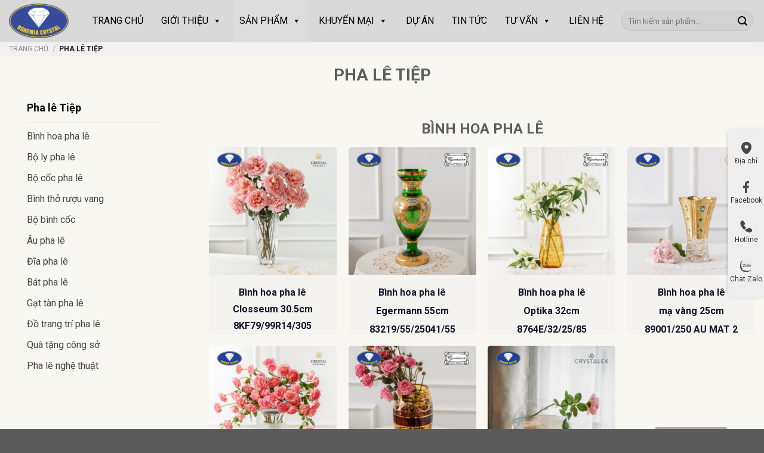

--- FILE ---
content_type: text/html; charset=UTF-8
request_url: https://phale.com.vn/pha-le-tiep/
body_size: 41053
content:
<!DOCTYPE html>
<!--[if IE 9 ]> <html lang="vi" class="ie9 loading-site no-js"> <![endif]-->
<!--[if IE 8 ]> <html lang="vi" class="ie8 loading-site no-js"> <![endif]-->
<!--[if (gte IE 9)|!(IE)]><!--><html lang="vi" class="loading-site no-js"> <!--<![endif]-->
<head>
	<meta charset="UTF-8" />
	<link rel="profile" href="https://gmpg.org/xfn/11" />
	<link rel="pingback" href="https://phale.com.vn/xmlrpc.php" />

	<script>(function(html){html.className = html.className.replace(/\bno-js\b/,'js')})(document.documentElement);</script>
<meta name='robots' content='index, follow, max-image-preview:large, max-snippet:-1, max-video-preview:-1' />
<meta name="viewport" content="width=device-width, initial-scale=1, maximum-scale=1" />
	<!-- This site is optimized with the Yoast SEO plugin v22.9 - https://yoast.com/wordpress/plugins/seo/ -->
	<title>PHA LÊ TIỆP - Pha Lê Tiệp</title>
	<meta name="description" content="Khám phá bộ sưu tập pha lê Tiệp cao cấp, kết hợp nghệ thuật thủ công truyền thống và thiết kế hiện đại, tôn vinh phong cách sống đẳng cấp." />
	<link rel="canonical" href="https://phale.com.vn/pha-le-tiep/" />
	<link rel="next" href="https://phale.com.vn/pha-le-tiep/page/2/" />
	<meta property="og:locale" content="vi_VN" />
	<meta property="og:type" content="article" />
	<meta property="og:title" content="PHA LÊ TIỆP - Pha Lê Tiệp" />
	<meta property="og:description" content="Khám phá bộ sưu tập pha lê Tiệp cao cấp, kết hợp nghệ thuật thủ công truyền thống và thiết kế hiện đại, tôn vinh phong cách sống đẳng cấp." />
	<meta property="og:url" content="https://phale.com.vn/pha-le-tiep/" />
	<meta property="og:site_name" content="Pha Lê Tiệp" />
	<meta name="twitter:card" content="summary_large_image" />
	<script type="application/ld+json" class="yoast-schema-graph">{"@context":"https://schema.org","@graph":[{"@type":"CollectionPage","@id":"https://phale.com.vn/pha-le-tiep/","url":"https://phale.com.vn/pha-le-tiep/","name":"PHA LÊ TIỆP - Pha Lê Tiệp","isPartOf":{"@id":"https://phale.com.vn/#website"},"primaryImageOfPage":{"@id":"https://phale.com.vn/pha-le-tiep/#primaryimage"},"image":{"@id":"https://phale.com.vn/pha-le-tiep/#primaryimage"},"thumbnailUrl":"https://phale.com.vn/wp-content/uploads/2025/10/83219_255_17541_55.jpg","description":"Khám phá bộ sưu tập pha lê Tiệp cao cấp, kết hợp nghệ thuật thủ công truyền thống và thiết kế hiện đại, tôn vinh phong cách sống đẳng cấp.","inLanguage":"vi"},{"@type":"ImageObject","inLanguage":"vi","@id":"https://phale.com.vn/pha-le-tiep/#primaryimage","url":"https://phale.com.vn/wp-content/uploads/2025/10/83219_255_17541_55.jpg","contentUrl":"https://phale.com.vn/wp-content/uploads/2025/10/83219_255_17541_55.jpg","width":700,"height":700},{"@type":"WebSite","@id":"https://phale.com.vn/#website","url":"https://phale.com.vn/","name":"Pha Lê Tiệp","description":"Công Ty TNHH Thương Mại Đèn Pha Lê","potentialAction":[{"@type":"SearchAction","target":{"@type":"EntryPoint","urlTemplate":"https://phale.com.vn/?s={search_term_string}"},"query-input":"required name=search_term_string"}],"inLanguage":"vi"}]}</script>
	<!-- / Yoast SEO plugin. -->


<link rel='dns-prefetch' href='//cdn.jsdelivr.net' />
<link rel='dns-prefetch' href='//fonts.googleapis.com' />
<link rel="alternate" type="application/rss+xml" title="Dòng thông tin Pha Lê Tiệp &raquo;" href="https://phale.com.vn/feed/" />
<link rel="alternate" type="application/rss+xml" title="Pha Lê Tiệp &raquo; Dòng bình luận" href="https://phale.com.vn/comments/feed/" />
<link rel="alternate" type="application/rss+xml" title="Nguồn cấp Pha Lê Tiệp &raquo; PHA LÊ TIỆP Danh mục" href="https://phale.com.vn/pha-le-tiep/feed/" />
<link rel="prefetch" href="https://phale.com.vn/wp-content/themes/flatsome/assets/js/chunk.countup.fe2c1016.js" />
<link rel="prefetch" href="https://phale.com.vn/wp-content/themes/flatsome/assets/js/chunk.sticky-sidebar.a58a6557.js" />
<link rel="prefetch" href="https://phale.com.vn/wp-content/themes/flatsome/assets/js/chunk.tooltips.29144c1c.js" />
<link rel="prefetch" href="https://phale.com.vn/wp-content/themes/flatsome/assets/js/chunk.vendors-popups.947eca5c.js" />
<link rel="prefetch" href="https://phale.com.vn/wp-content/themes/flatsome/assets/js/chunk.vendors-slider.f0d2cbc9.js" />
<style id='wp-img-auto-sizes-contain-inline-css' type='text/css'>
img:is([sizes=auto i],[sizes^="auto," i]){contain-intrinsic-size:3000px 1500px}
/*# sourceURL=wp-img-auto-sizes-contain-inline-css */
</style>
<link rel='stylesheet' id='font-awesome-css' href='https://phale.com.vn/wp-content/plugins/load-more-products-for-woocommerce/berocket/assets/css/font-awesome.min.css?ver=6.9' type='text/css' media='all' />
<style id='font-awesome-inline-css' type='text/css'>
[data-font="FontAwesome"]:before {font-family: 'FontAwesome' !important;content: attr(data-icon) !important;speak: none !important;font-weight: normal !important;font-variant: normal !important;text-transform: none !important;line-height: 1 !important;font-style: normal !important;-webkit-font-smoothing: antialiased !important;-moz-osx-font-smoothing: grayscale !important;}
/*# sourceURL=font-awesome-inline-css */
</style>
<style id='wp-emoji-styles-inline-css' type='text/css'>

	img.wp-smiley, img.emoji {
		display: inline !important;
		border: none !important;
		box-shadow: none !important;
		height: 1em !important;
		width: 1em !important;
		margin: 0 0.07em !important;
		vertical-align: -0.1em !important;
		background: none !important;
		padding: 0 !important;
	}
/*# sourceURL=wp-emoji-styles-inline-css */
</style>
<style id='wp-block-library-inline-css' type='text/css'>
:root{--wp-block-synced-color:#7a00df;--wp-block-synced-color--rgb:122,0,223;--wp-bound-block-color:var(--wp-block-synced-color);--wp-editor-canvas-background:#ddd;--wp-admin-theme-color:#007cba;--wp-admin-theme-color--rgb:0,124,186;--wp-admin-theme-color-darker-10:#006ba1;--wp-admin-theme-color-darker-10--rgb:0,107,160.5;--wp-admin-theme-color-darker-20:#005a87;--wp-admin-theme-color-darker-20--rgb:0,90,135;--wp-admin-border-width-focus:2px}@media (min-resolution:192dpi){:root{--wp-admin-border-width-focus:1.5px}}.wp-element-button{cursor:pointer}:root .has-very-light-gray-background-color{background-color:#eee}:root .has-very-dark-gray-background-color{background-color:#313131}:root .has-very-light-gray-color{color:#eee}:root .has-very-dark-gray-color{color:#313131}:root .has-vivid-green-cyan-to-vivid-cyan-blue-gradient-background{background:linear-gradient(135deg,#00d084,#0693e3)}:root .has-purple-crush-gradient-background{background:linear-gradient(135deg,#34e2e4,#4721fb 50%,#ab1dfe)}:root .has-hazy-dawn-gradient-background{background:linear-gradient(135deg,#faaca8,#dad0ec)}:root .has-subdued-olive-gradient-background{background:linear-gradient(135deg,#fafae1,#67a671)}:root .has-atomic-cream-gradient-background{background:linear-gradient(135deg,#fdd79a,#004a59)}:root .has-nightshade-gradient-background{background:linear-gradient(135deg,#330968,#31cdcf)}:root .has-midnight-gradient-background{background:linear-gradient(135deg,#020381,#2874fc)}:root{--wp--preset--font-size--normal:16px;--wp--preset--font-size--huge:42px}.has-regular-font-size{font-size:1em}.has-larger-font-size{font-size:2.625em}.has-normal-font-size{font-size:var(--wp--preset--font-size--normal)}.has-huge-font-size{font-size:var(--wp--preset--font-size--huge)}.has-text-align-center{text-align:center}.has-text-align-left{text-align:left}.has-text-align-right{text-align:right}.has-fit-text{white-space:nowrap!important}#end-resizable-editor-section{display:none}.aligncenter{clear:both}.items-justified-left{justify-content:flex-start}.items-justified-center{justify-content:center}.items-justified-right{justify-content:flex-end}.items-justified-space-between{justify-content:space-between}.screen-reader-text{border:0;clip-path:inset(50%);height:1px;margin:-1px;overflow:hidden;padding:0;position:absolute;width:1px;word-wrap:normal!important}.screen-reader-text:focus{background-color:#ddd;clip-path:none;color:#444;display:block;font-size:1em;height:auto;left:5px;line-height:normal;padding:15px 23px 14px;text-decoration:none;top:5px;width:auto;z-index:100000}html :where(.has-border-color){border-style:solid}html :where([style*=border-top-color]){border-top-style:solid}html :where([style*=border-right-color]){border-right-style:solid}html :where([style*=border-bottom-color]){border-bottom-style:solid}html :where([style*=border-left-color]){border-left-style:solid}html :where([style*=border-width]){border-style:solid}html :where([style*=border-top-width]){border-top-style:solid}html :where([style*=border-right-width]){border-right-style:solid}html :where([style*=border-bottom-width]){border-bottom-style:solid}html :where([style*=border-left-width]){border-left-style:solid}html :where(img[class*=wp-image-]){height:auto;max-width:100%}:where(figure){margin:0 0 1em}html :where(.is-position-sticky){--wp-admin--admin-bar--position-offset:var(--wp-admin--admin-bar--height,0px)}@media screen and (max-width:600px){html :where(.is-position-sticky){--wp-admin--admin-bar--position-offset:0px}}

/*# sourceURL=wp-block-library-inline-css */
</style><link rel='stylesheet' id='wc-blocks-style-css' href='https://phale.com.vn/wp-content/plugins/woocommerce/assets/client/blocks/wc-blocks.css?ver=wc-9.7.1' type='text/css' media='all' />
<style id='global-styles-inline-css' type='text/css'>
:root{--wp--preset--aspect-ratio--square: 1;--wp--preset--aspect-ratio--4-3: 4/3;--wp--preset--aspect-ratio--3-4: 3/4;--wp--preset--aspect-ratio--3-2: 3/2;--wp--preset--aspect-ratio--2-3: 2/3;--wp--preset--aspect-ratio--16-9: 16/9;--wp--preset--aspect-ratio--9-16: 9/16;--wp--preset--color--black: #000000;--wp--preset--color--cyan-bluish-gray: #abb8c3;--wp--preset--color--white: #ffffff;--wp--preset--color--pale-pink: #f78da7;--wp--preset--color--vivid-red: #cf2e2e;--wp--preset--color--luminous-vivid-orange: #ff6900;--wp--preset--color--luminous-vivid-amber: #fcb900;--wp--preset--color--light-green-cyan: #7bdcb5;--wp--preset--color--vivid-green-cyan: #00d084;--wp--preset--color--pale-cyan-blue: #8ed1fc;--wp--preset--color--vivid-cyan-blue: #0693e3;--wp--preset--color--vivid-purple: #9b51e0;--wp--preset--gradient--vivid-cyan-blue-to-vivid-purple: linear-gradient(135deg,rgb(6,147,227) 0%,rgb(155,81,224) 100%);--wp--preset--gradient--light-green-cyan-to-vivid-green-cyan: linear-gradient(135deg,rgb(122,220,180) 0%,rgb(0,208,130) 100%);--wp--preset--gradient--luminous-vivid-amber-to-luminous-vivid-orange: linear-gradient(135deg,rgb(252,185,0) 0%,rgb(255,105,0) 100%);--wp--preset--gradient--luminous-vivid-orange-to-vivid-red: linear-gradient(135deg,rgb(255,105,0) 0%,rgb(207,46,46) 100%);--wp--preset--gradient--very-light-gray-to-cyan-bluish-gray: linear-gradient(135deg,rgb(238,238,238) 0%,rgb(169,184,195) 100%);--wp--preset--gradient--cool-to-warm-spectrum: linear-gradient(135deg,rgb(74,234,220) 0%,rgb(151,120,209) 20%,rgb(207,42,186) 40%,rgb(238,44,130) 60%,rgb(251,105,98) 80%,rgb(254,248,76) 100%);--wp--preset--gradient--blush-light-purple: linear-gradient(135deg,rgb(255,206,236) 0%,rgb(152,150,240) 100%);--wp--preset--gradient--blush-bordeaux: linear-gradient(135deg,rgb(254,205,165) 0%,rgb(254,45,45) 50%,rgb(107,0,62) 100%);--wp--preset--gradient--luminous-dusk: linear-gradient(135deg,rgb(255,203,112) 0%,rgb(199,81,192) 50%,rgb(65,88,208) 100%);--wp--preset--gradient--pale-ocean: linear-gradient(135deg,rgb(255,245,203) 0%,rgb(182,227,212) 50%,rgb(51,167,181) 100%);--wp--preset--gradient--electric-grass: linear-gradient(135deg,rgb(202,248,128) 0%,rgb(113,206,126) 100%);--wp--preset--gradient--midnight: linear-gradient(135deg,rgb(2,3,129) 0%,rgb(40,116,252) 100%);--wp--preset--font-size--small: 13px;--wp--preset--font-size--medium: 20px;--wp--preset--font-size--large: 36px;--wp--preset--font-size--x-large: 42px;--wp--preset--font-family--inter: "Inter", sans-serif;--wp--preset--font-family--cardo: Cardo;--wp--preset--spacing--20: 0.44rem;--wp--preset--spacing--30: 0.67rem;--wp--preset--spacing--40: 1rem;--wp--preset--spacing--50: 1.5rem;--wp--preset--spacing--60: 2.25rem;--wp--preset--spacing--70: 3.38rem;--wp--preset--spacing--80: 5.06rem;--wp--preset--shadow--natural: 6px 6px 9px rgba(0, 0, 0, 0.2);--wp--preset--shadow--deep: 12px 12px 50px rgba(0, 0, 0, 0.4);--wp--preset--shadow--sharp: 6px 6px 0px rgba(0, 0, 0, 0.2);--wp--preset--shadow--outlined: 6px 6px 0px -3px rgb(255, 255, 255), 6px 6px rgb(0, 0, 0);--wp--preset--shadow--crisp: 6px 6px 0px rgb(0, 0, 0);}:where(.is-layout-flex){gap: 0.5em;}:where(.is-layout-grid){gap: 0.5em;}body .is-layout-flex{display: flex;}.is-layout-flex{flex-wrap: wrap;align-items: center;}.is-layout-flex > :is(*, div){margin: 0;}body .is-layout-grid{display: grid;}.is-layout-grid > :is(*, div){margin: 0;}:where(.wp-block-columns.is-layout-flex){gap: 2em;}:where(.wp-block-columns.is-layout-grid){gap: 2em;}:where(.wp-block-post-template.is-layout-flex){gap: 1.25em;}:where(.wp-block-post-template.is-layout-grid){gap: 1.25em;}.has-black-color{color: var(--wp--preset--color--black) !important;}.has-cyan-bluish-gray-color{color: var(--wp--preset--color--cyan-bluish-gray) !important;}.has-white-color{color: var(--wp--preset--color--white) !important;}.has-pale-pink-color{color: var(--wp--preset--color--pale-pink) !important;}.has-vivid-red-color{color: var(--wp--preset--color--vivid-red) !important;}.has-luminous-vivid-orange-color{color: var(--wp--preset--color--luminous-vivid-orange) !important;}.has-luminous-vivid-amber-color{color: var(--wp--preset--color--luminous-vivid-amber) !important;}.has-light-green-cyan-color{color: var(--wp--preset--color--light-green-cyan) !important;}.has-vivid-green-cyan-color{color: var(--wp--preset--color--vivid-green-cyan) !important;}.has-pale-cyan-blue-color{color: var(--wp--preset--color--pale-cyan-blue) !important;}.has-vivid-cyan-blue-color{color: var(--wp--preset--color--vivid-cyan-blue) !important;}.has-vivid-purple-color{color: var(--wp--preset--color--vivid-purple) !important;}.has-black-background-color{background-color: var(--wp--preset--color--black) !important;}.has-cyan-bluish-gray-background-color{background-color: var(--wp--preset--color--cyan-bluish-gray) !important;}.has-white-background-color{background-color: var(--wp--preset--color--white) !important;}.has-pale-pink-background-color{background-color: var(--wp--preset--color--pale-pink) !important;}.has-vivid-red-background-color{background-color: var(--wp--preset--color--vivid-red) !important;}.has-luminous-vivid-orange-background-color{background-color: var(--wp--preset--color--luminous-vivid-orange) !important;}.has-luminous-vivid-amber-background-color{background-color: var(--wp--preset--color--luminous-vivid-amber) !important;}.has-light-green-cyan-background-color{background-color: var(--wp--preset--color--light-green-cyan) !important;}.has-vivid-green-cyan-background-color{background-color: var(--wp--preset--color--vivid-green-cyan) !important;}.has-pale-cyan-blue-background-color{background-color: var(--wp--preset--color--pale-cyan-blue) !important;}.has-vivid-cyan-blue-background-color{background-color: var(--wp--preset--color--vivid-cyan-blue) !important;}.has-vivid-purple-background-color{background-color: var(--wp--preset--color--vivid-purple) !important;}.has-black-border-color{border-color: var(--wp--preset--color--black) !important;}.has-cyan-bluish-gray-border-color{border-color: var(--wp--preset--color--cyan-bluish-gray) !important;}.has-white-border-color{border-color: var(--wp--preset--color--white) !important;}.has-pale-pink-border-color{border-color: var(--wp--preset--color--pale-pink) !important;}.has-vivid-red-border-color{border-color: var(--wp--preset--color--vivid-red) !important;}.has-luminous-vivid-orange-border-color{border-color: var(--wp--preset--color--luminous-vivid-orange) !important;}.has-luminous-vivid-amber-border-color{border-color: var(--wp--preset--color--luminous-vivid-amber) !important;}.has-light-green-cyan-border-color{border-color: var(--wp--preset--color--light-green-cyan) !important;}.has-vivid-green-cyan-border-color{border-color: var(--wp--preset--color--vivid-green-cyan) !important;}.has-pale-cyan-blue-border-color{border-color: var(--wp--preset--color--pale-cyan-blue) !important;}.has-vivid-cyan-blue-border-color{border-color: var(--wp--preset--color--vivid-cyan-blue) !important;}.has-vivid-purple-border-color{border-color: var(--wp--preset--color--vivid-purple) !important;}.has-vivid-cyan-blue-to-vivid-purple-gradient-background{background: var(--wp--preset--gradient--vivid-cyan-blue-to-vivid-purple) !important;}.has-light-green-cyan-to-vivid-green-cyan-gradient-background{background: var(--wp--preset--gradient--light-green-cyan-to-vivid-green-cyan) !important;}.has-luminous-vivid-amber-to-luminous-vivid-orange-gradient-background{background: var(--wp--preset--gradient--luminous-vivid-amber-to-luminous-vivid-orange) !important;}.has-luminous-vivid-orange-to-vivid-red-gradient-background{background: var(--wp--preset--gradient--luminous-vivid-orange-to-vivid-red) !important;}.has-very-light-gray-to-cyan-bluish-gray-gradient-background{background: var(--wp--preset--gradient--very-light-gray-to-cyan-bluish-gray) !important;}.has-cool-to-warm-spectrum-gradient-background{background: var(--wp--preset--gradient--cool-to-warm-spectrum) !important;}.has-blush-light-purple-gradient-background{background: var(--wp--preset--gradient--blush-light-purple) !important;}.has-blush-bordeaux-gradient-background{background: var(--wp--preset--gradient--blush-bordeaux) !important;}.has-luminous-dusk-gradient-background{background: var(--wp--preset--gradient--luminous-dusk) !important;}.has-pale-ocean-gradient-background{background: var(--wp--preset--gradient--pale-ocean) !important;}.has-electric-grass-gradient-background{background: var(--wp--preset--gradient--electric-grass) !important;}.has-midnight-gradient-background{background: var(--wp--preset--gradient--midnight) !important;}.has-small-font-size{font-size: var(--wp--preset--font-size--small) !important;}.has-medium-font-size{font-size: var(--wp--preset--font-size--medium) !important;}.has-large-font-size{font-size: var(--wp--preset--font-size--large) !important;}.has-x-large-font-size{font-size: var(--wp--preset--font-size--x-large) !important;}
/*# sourceURL=global-styles-inline-css */
</style>

<style id='classic-theme-styles-inline-css' type='text/css'>
/*! This file is auto-generated */
.wp-block-button__link{color:#fff;background-color:#32373c;border-radius:9999px;box-shadow:none;text-decoration:none;padding:calc(.667em + 2px) calc(1.333em + 2px);font-size:1.125em}.wp-block-file__button{background:#32373c;color:#fff;text-decoration:none}
/*# sourceURL=/wp-includes/css/classic-themes.min.css */
</style>
<link rel='stylesheet' id='contact-form-7-css' href='https://phale.com.vn/wp-content/plugins/contact-form-7/includes/css/styles.css?ver=5.9.6' type='text/css' media='all' />
<link rel='stylesheet' id='kk-star-ratings-css' href='https://phale.com.vn/wp-content/plugins/kk-star-ratings/src/core/public/css/kk-star-ratings.min.css?ver=5.4.8' type='text/css' media='all' />
<link rel='stylesheet' id='related-category-by-id-post-css' href='https://phale.com.vn/wp-content/plugins/related-category-by-id-post/css/related-cat.css?ver=6.9' type='text/css' media='all' />
<style id='woocommerce-inline-inline-css' type='text/css'>
.woocommerce form .form-row .required { visibility: visible; }
/*# sourceURL=woocommerce-inline-inline-css */
</style>
<link rel='stylesheet' id='megamenu-css' href='https://phale.com.vn/wp-content/uploads/maxmegamenu/style.css?ver=a42a27' type='text/css' media='all' />
<link rel='stylesheet' id='dashicons-css' href='https://phale.com.vn/wp-includes/css/dashicons.min.css?ver=6.9' type='text/css' media='all' />
<style id='dashicons-inline-css' type='text/css'>
[data-font="Dashicons"]:before {font-family: 'Dashicons' !important;content: attr(data-icon) !important;speak: none !important;font-weight: normal !important;font-variant: normal !important;text-transform: none !important;line-height: 1 !important;font-style: normal !important;-webkit-font-smoothing: antialiased !important;-moz-osx-font-smoothing: grayscale !important;}
/*# sourceURL=dashicons-inline-css */
</style>
<link rel='stylesheet' id='ion.range-slider-css' href='https://phale.com.vn/wp-content/plugins/yith-woocommerce-ajax-product-filter-premium/assets/css/ion.range-slider.css?ver=2.3.1' type='text/css' media='all' />
<link rel='stylesheet' id='yith-wcan-shortcodes-css' href='https://phale.com.vn/wp-content/plugins/yith-woocommerce-ajax-product-filter-premium/assets/css/shortcodes.css?ver=4.3.0' type='text/css' media='all' />
<style id='yith-wcan-shortcodes-inline-css' type='text/css'>
:root{
	--yith-wcan-filters_colors_titles: #333333;
	--yith-wcan-filters_colors_background: rgb(249,247,242);
	--yith-wcan-filters_colors_accent: rgb(0,0,0);
	--yith-wcan-filters_colors_accent_r: 0;
	--yith-wcan-filters_colors_accent_g: 0;
	--yith-wcan-filters_colors_accent_b: 0;
	--yith-wcan-color_swatches_border_radius: 100%;
	--yith-wcan-color_swatches_size: 30px;
	--yith-wcan-labels_style_background: #FFFFFF;
	--yith-wcan-labels_style_background_hover: #A7144C;
	--yith-wcan-labels_style_background_active: #A7144C;
	--yith-wcan-labels_style_text: #434343;
	--yith-wcan-labels_style_text_hover: #FFFFFF;
	--yith-wcan-labels_style_text_active: #FFFFFF;
	--yith-wcan-anchors_style_text: #434343;
	--yith-wcan-anchors_style_text_hover: rgb(0,0,0);
	--yith-wcan-anchors_style_text_active: rgb(0,0,0);
}
/*# sourceURL=yith-wcan-shortcodes-inline-css */
</style>
<link rel='stylesheet' id='brands-styles-css' href='https://phale.com.vn/wp-content/plugins/woocommerce/assets/css/brands.css?ver=9.7.1' type='text/css' media='all' />
<link rel='stylesheet' id='heateor_sss_frontend_css-css' href='https://phale.com.vn/wp-content/plugins/sassy-social-share/public/css/sassy-social-share-public.css?ver=3.3.64' type='text/css' media='all' />
<style id='heateor_sss_frontend_css-inline-css' type='text/css'>
.heateor_sss_button_instagram span.heateor_sss_svg,a.heateor_sss_instagram span.heateor_sss_svg{background:radial-gradient(circle at 30% 107%,#fdf497 0,#fdf497 5%,#fd5949 45%,#d6249f 60%,#285aeb 90%)}.heateor_sss_horizontal_sharing .heateor_sss_svg,.heateor_sss_standard_follow_icons_container .heateor_sss_svg{color:#fff;border-width:0px;border-style:solid;border-color:transparent}.heateor_sss_horizontal_sharing .heateorSssTCBackground{color:#666}.heateor_sss_horizontal_sharing span.heateor_sss_svg:hover,.heateor_sss_standard_follow_icons_container span.heateor_sss_svg:hover{border-color:transparent;}.heateor_sss_vertical_sharing span.heateor_sss_svg,.heateor_sss_floating_follow_icons_container span.heateor_sss_svg{color:#fff;border-width:0px;border-style:solid;border-color:transparent;}.heateor_sss_vertical_sharing .heateorSssTCBackground{color:#666;}.heateor_sss_vertical_sharing span.heateor_sss_svg:hover,.heateor_sss_floating_follow_icons_container span.heateor_sss_svg:hover{border-color:transparent;}@media screen and (max-width:783px) {.heateor_sss_vertical_sharing{display:none!important}}
/*# sourceURL=heateor_sss_frontend_css-inline-css */
</style>
<link rel='stylesheet' id='flatsome-main-css' href='https://phale.com.vn/wp-content/themes/flatsome/assets/css/flatsome.css?ver=1754880870' type='text/css' media='all' />
<style id='flatsome-main-inline-css' type='text/css'>
@font-face {
				font-family: "fl-icons";
				font-display: block;
				src: url(https://phale.com.vn/wp-content/themes/flatsome/assets/css/icons/fl-icons.eot?v=3.15.5);
				src:
					url(https://phale.com.vn/wp-content/themes/flatsome/assets/css/icons/fl-icons.eot#iefix?v=3.15.5) format("embedded-opentype"),
					url(https://phale.com.vn/wp-content/themes/flatsome/assets/css/icons/fl-icons.woff2?v=3.15.5) format("woff2"),
					url(https://phale.com.vn/wp-content/themes/flatsome/assets/css/icons/fl-icons.ttf?v=3.15.5) format("truetype"),
					url(https://phale.com.vn/wp-content/themes/flatsome/assets/css/icons/fl-icons.woff?v=3.15.5) format("woff"),
					url(https://phale.com.vn/wp-content/themes/flatsome/assets/css/icons/fl-icons.svg?v=3.15.5#fl-icons) format("svg");
			}
/*# sourceURL=flatsome-main-inline-css */
</style>
<link rel='stylesheet' id='flatsome-shop-css' href='https://phale.com.vn/wp-content/themes/flatsome/assets/css/flatsome-shop.css?ver=1754880870' type='text/css' media='all' />
<link rel='stylesheet' id='flatsome-style-css' href='https://phale.com.vn/wp-content/themes/flatsome-child/style.css?ver=1754880870' type='text/css' media='all' />
<link rel='stylesheet' id='flatsome-googlefonts-css' href='//fonts.googleapis.com/css?family=Roboto%3Aregular%2C700%2Cregular%2C700%2Cregular&#038;display=swap&#038;ver=3.9' type='text/css' media='all' />
<script type="text/javascript" src="https://phale.com.vn/wp-includes/js/jquery/jquery.min.js?ver=3.7.1" id="jquery-core-js"></script>
<script type="text/javascript" src="https://phale.com.vn/wp-includes/js/jquery/jquery-migrate.min.js?ver=3.4.1" id="jquery-migrate-js"></script>
<script type="text/javascript" src="https://phale.com.vn/wp-content/plugins/woocommerce/assets/js/jquery-blockui/jquery.blockUI.min.js?ver=2.7.0-wc.9.7.1" id="jquery-blockui-js" defer="defer" data-wp-strategy="defer"></script>
<script type="text/javascript" id="wc-add-to-cart-js-extra">
/* <![CDATA[ */
var wc_add_to_cart_params = {"ajax_url":"/wp-admin/admin-ajax.php","wc_ajax_url":"/?wc-ajax=%%endpoint%%","i18n_view_cart":"Xem gi\u1ecf h\u00e0ng","cart_url":"https://phale.com.vn","is_cart":"","cart_redirect_after_add":"no"};
//# sourceURL=wc-add-to-cart-js-extra
/* ]]> */
</script>
<script type="text/javascript" src="https://phale.com.vn/wp-content/plugins/woocommerce/assets/js/frontend/add-to-cart.min.js?ver=9.7.1" id="wc-add-to-cart-js" defer="defer" data-wp-strategy="defer"></script>
<script type="text/javascript" src="https://phale.com.vn/wp-content/plugins/woocommerce/assets/js/js-cookie/js.cookie.min.js?ver=2.1.4-wc.9.7.1" id="js-cookie-js" defer="defer" data-wp-strategy="defer"></script>
<script type="text/javascript" id="woocommerce-js-extra">
/* <![CDATA[ */
var woocommerce_params = {"ajax_url":"/wp-admin/admin-ajax.php","wc_ajax_url":"/?wc-ajax=%%endpoint%%","i18n_password_show":"Hi\u1ec3n th\u1ecb m\u1eadt kh\u1ea9u","i18n_password_hide":"\u1ea8n m\u1eadt kh\u1ea9u"};
//# sourceURL=woocommerce-js-extra
/* ]]> */
</script>
<script type="text/javascript" src="https://phale.com.vn/wp-content/plugins/woocommerce/assets/js/frontend/woocommerce.min.js?ver=9.7.1" id="woocommerce-js" defer="defer" data-wp-strategy="defer"></script>
<link rel="https://api.w.org/" href="https://phale.com.vn/wp-json/" /><link rel="alternate" title="JSON" type="application/json" href="https://phale.com.vn/wp-json/wp/v2/product_cat/17" /><link rel="EditURI" type="application/rsd+xml" title="RSD" href="https://phale.com.vn/xmlrpc.php?rsd" />
<meta name="generator" content="WordPress 6.9" />
<meta name="generator" content="WooCommerce 9.7.1" />
<style></style><style>
                .lmp_load_more_button.br_lmp_button_settings .lmp_button:hover {
                    background-color: #aaaaaa!important;
                    color: #ffffff!important;
                }
                .lmp_load_more_button.br_lmp_prev_settings .lmp_button:hover {
                    background-color: #9999ff!important;
                    color: #111111!important;
                }.tax-child div.products div.product-small.lazy, .berocket_lgv_additional_data.lazy{opacity:0;}</style><style>.bg{opacity: 0; transition: opacity 1s; -webkit-transition: opacity 1s;} .bg-loaded{opacity: 1;}</style><!--[if IE]><link rel="stylesheet" type="text/css" href="https://phale.com.vn/wp-content/themes/flatsome/assets/css/ie-fallback.css"><script src="//cdnjs.cloudflare.com/ajax/libs/html5shiv/3.6.1/html5shiv.js"></script><script>var head = document.getElementsByTagName('head')[0],style = document.createElement('style');style.type = 'text/css';style.styleSheet.cssText = ':before,:after{content:none !important';head.appendChild(style);setTimeout(function(){head.removeChild(style);}, 0);</script><script src="https://phale.com.vn/wp-content/themes/flatsome/assets/libs/ie-flexibility.js"></script><![endif]--><!-- Google Tag Manager -->
<script>(function(w,d,s,l,i){w[l]=w[l]||[];w[l].push({'gtm.start':
new Date().getTime(),event:'gtm.js'});var f=d.getElementsByTagName(s)[0],
j=d.createElement(s),dl=l!='dataLayer'?'&l='+l:'';j.async=true;j.src=
'https://www.googletagmanager.com/gtm.js?id='+i+dl;f.parentNode.insertBefore(j,f);
})(window,document,'script','dataLayer','GTM-NZR5JQKG');</script>
<!-- End Google Tag Manager -->

<link href="https://cdnjs.cloudflare.com/ajax/libs/font-awesome/6.0.0-beta3/css/all.min.css" rel="stylesheet">
<meta name="facebook-domain-verification" content="brvjgv8kautca55t29s1co72oy400l" />

<!-- Meta Pixel Code -->
<script>
!function(f,b,e,v,n,t,s)
{if(f.fbq)return;n=f.fbq=function(){n.callMethod?
n.callMethod.apply(n,arguments):n.queue.push(arguments)};
if(!f._fbq)f._fbq=n;n.push=n;n.loaded=!0;n.version='2.0';
n.queue=[];t=b.createElement(e);t.async=!0;
t.src=v;s=b.getElementsByTagName(e)[0];
s.parentNode.insertBefore(t,s)}(window, document,'script',
'https://connect.facebook.net/en_US/fbevents.js');
fbq('init', '841040927655739');
fbq('track', 'PageView');
</script>
<noscript><img height="1" width="1" style="display:none"
src="https://www.facebook.com/tr?id=841040927655739&ev=PageView&noscript=1"
/></noscript>
<!-- End Meta Pixel Code -->

	<noscript><style>.woocommerce-product-gallery{ opacity: 1 !important; }</style></noscript>
	<style class='wp-fonts-local' type='text/css'>
@font-face{font-family:Inter;font-style:normal;font-weight:300 900;font-display:fallback;src:url('https://phale.com.vn/wp-content/plugins/woocommerce/assets/fonts/Inter-VariableFont_slnt,wght.woff2') format('woff2');font-stretch:normal;}
@font-face{font-family:Cardo;font-style:normal;font-weight:400;font-display:fallback;src:url('https://phale.com.vn/wp-content/plugins/woocommerce/assets/fonts/cardo_normal_400.woff2') format('woff2');}
</style>
<link rel="icon" href="https://phale.com.vn/wp-content/uploads/2023/05/cropped-Logo-Cty-32x32.png" sizes="32x32" />
<link rel="icon" href="https://phale.com.vn/wp-content/uploads/2023/05/cropped-Logo-Cty-192x192.png" sizes="192x192" />
<link rel="apple-touch-icon" href="https://phale.com.vn/wp-content/uploads/2023/05/cropped-Logo-Cty-180x180.png" />
<meta name="msapplication-TileImage" content="https://phale.com.vn/wp-content/uploads/2023/05/cropped-Logo-Cty-270x270.png" />
<style id="custom-css" type="text/css">:root {--primary-color: #446084;}.container-width, .full-width .ubermenu-nav, .container, .row{max-width: 1370px}.row.row-collapse{max-width: 1340px}.row.row-small{max-width: 1362.5px}.row.row-large{max-width: 1400px}.sticky-add-to-cart--active, #wrapper,#main,#main.dark{background-color: #f9f7f2}.header-main{height: 70px}#logo img{max-height: 70px}#logo{width:100px;}.header-top{min-height: 30px}.transparent .header-main{height: 90px}.transparent #logo img{max-height: 90px}.has-transparent + .page-title:first-of-type,.has-transparent + #main > .page-title,.has-transparent + #main > div > .page-title,.has-transparent + #main .page-header-wrapper:first-of-type .page-title{padding-top: 90px;}.header.show-on-scroll,.stuck .header-main{height:70px!important}.stuck #logo img{max-height: 70px!important}.search-form{ width: 20%;}.header-bg-color {background-color: #d9d9d9}.header-bottom {background-color: #f1f1f1}.top-bar-nav > li > a{line-height: 16px }.header-main .nav > li > a{line-height: 16px }.stuck .header-main .nav > li > a{line-height: 50px }.header-bottom-nav > li > a{line-height: 16px }@media (max-width: 549px) {.header-main{height: 70px}#logo img{max-height: 70px}}.nav-dropdown{font-size:100%}body{font-size: 100%;}@media screen and (max-width: 549px){body{font-size: 100%;}}body{font-family:"Roboto", sans-serif}body{font-weight: 0}body{color: #0a0a0a}.nav > li > a {font-family:"Roboto", sans-serif;}.mobile-sidebar-levels-2 .nav > li > ul > li > a {font-family:"Roboto", sans-serif;}.nav > li > a {font-weight: 700;}.mobile-sidebar-levels-2 .nav > li > ul > li > a {font-weight: 700;}h1,h2,h3,h4,h5,h6,.heading-font, .off-canvas-center .nav-sidebar.nav-vertical > li > a{font-family: "Roboto", sans-serif;}h1,h2,h3,h4,h5,h6,.heading-font,.banner h1,.banner h2{font-weight: 700;}h1,h2,h3,h4,h5,h6,.heading-font{color: #0a0a0a;}.alt-font{font-family: "Roboto", sans-serif;}.alt-font{font-weight: 0!important;}.shop-page-title.featured-title .title-bg{background-image: url(https://phale.com.vn/wp-content/uploads/2023/06/Layout-PL-01-01.jpg)!important;}@media screen and (min-width: 550px){.products .box-vertical .box-image{min-width: 300px!important;width: 300px!important;}}.page-title-small + main .product-container > .row{padding-top:0;}.label-new.menu-item > a:after{content:"New";}.label-hot.menu-item > a:after{content:"Hot";}.label-sale.menu-item > a:after{content:"Sale";}.label-popular.menu-item > a:after{content:"Popular";}</style>		<style type="text/css" id="wp-custom-css">
			li.current-dropdown>.nav-dropdown, .next-prev-thumbs li.has-dropdown:hover>.nav-dropdown, .no-js li.has-dropdown:hover>.nav-dropdown{
	left: 0
}
.single-project div#content {
    padding-top: 0;
}
.dark a:hover, .dark .widget a:hover {
    color: unset !important;
}
p.stock.out-of-stock {
    display: none;
}
.chinh-sach-footer {
  padding-top: 0 !important;
  padding-bottom: 0 !important;
  margin-top: 0 !important;
  margin-bottom: 0 !important;
}

.chinh-sach-footer .row,
.chinh-sach-footer .col,
.chinh-sach-footer .col-inner,
.chinh-sach-footer .icon-box,
.chinh-sach-footer .icon-box-text {
  margin-top: 0 !important;
  margin-bottom: 0 !important;
  padding-top: 0 !important;
  padding-bottom: 0 !important;
}

.cs-chinh-sach-wrapper {
  display: flex;
  justify-content: space-between;
  flex-wrap: wrap;
  gap: 20px;
  padding: 20px 0;
}

.cs-item {
  display: flex;
  align-items: center;
  gap: 15px;
  flex: 1 1 22%; /* Tự co giãn trên màn hình lớn và nhỏ */
  min-width: 250px;
}

.cs-item img {
  width: 60px;
  height: 60px;
  object-fit: contain;
}

.cs-item p {
  margin: 0;
  font-weight: 700;
  font-size: 14px;
  line-height: 1.6;
  color: #14142B;
}

/* breadcrumb */
.page-title.shop-page-title {
  padding-top: 4px !important;
  padding-bottom: 4px !important;
  min-height: unset !important;
  height: auto !important;
}

.page-title-inner {
  padding-top: 0 !important;
  padding-bottom: 0 !important;
  min-height: unset !important;
  height: auto !important;
}

.breadcrumbs {
  margin-bottom: 0 !important;
  padding-bottom: 0 !important;
  font-size: 12px !important; /* nếu muốn chữ nhỏ hơn nữa */
  line-height: 1.4 !important;
}

.title-center-home h2 {
   font-size: 25px !important;
	padding-top: 0 !important;
  padding-bottom: 0 !important;
  margin-top: 0 !important;
  margin-bottom: 0 !important;
}

/* product category sidebar */
.custom-cat-widget {
  border: none;
  padding: 0;
  margin: 0;
  background: transparent;
  max-width: 100%;
  text-align: left;
}

.custom-cat-widget * {
  margin-left: 0 !important;
  padding-left: 0 !important;
  text-align: left !important;
}

.custom-cat-title {
  font-weight: 700;
  font-size: 18px;
  margin: 0 0 10px 0;
  border-bottom: 1px solid #eee;
  padding: 0 0 10px 0;
}

.custom-cat-list {
  list-style: none;
  margin: 0;
  padding: 0;
}

.custom-cat-list li {
  margin-bottom: 10px;
}

.custom-cat-list li a {
  display: inline-block;
  color: #444;
  font-size: 16px;
  text-decoration: none;
  transition: color 0.3s;
}

.custom-cat-list li a:hover {
  color: #000;
  font-weight: 600;
}

/* dieu kien hien thi product sidebar */

.product-sidebar-den,
.product-sidebar-phale,
.product-sidebar-su {
  display: none !important;
}

.container.cs-padding-top-bottom h1 {
  font-size: 28px !important;
}
.product-categories h3 {
  font-size: 24px !important;
}
.container.cs-padding-top-bottom {
  padding-top: 5px !important;
	padding-bottom: 0px !important;
}
.large-12.text-center.col h1 {
font-size: 28px !important;
padding-top: 5px !important;
padding-bottom: 0px !important;
}

.category-page-row {
padding-top: 0px !important;
}

.category-filter-row {
font-size: 10px;
padding-top: 0px !important;
padding-bottom: 0px !important;
}		</style>
		<style type="text/css">/** Mega Menu CSS: fs **/</style>
<link rel='stylesheet' id='berocket_lmp_style-css' href='https://phale.com.vn/wp-content/plugins/load-more-products-for-woocommerce/css/load_products.css?ver=1.2' type='text/css' media='all' />
</head>

<body class="archive tax-product_cat term-pha-le-tiep term-17 wp-theme-flatsome wp-child-theme-flatsome-child theme-flatsome woocommerce woocommerce-page woocommerce-no-js mega-menu-primary mega-menu-primary-mobile yith-wcan-pro full-width lightbox nav-dropdown-has-shadow nav-dropdown-has-border">

<!-- Google Tag Manager (noscript) -->
<noscript><iframe src="https://www.googletagmanager.com/ns.html?id=GTM-NZR5JQKG"
height="0" width="0" style="display:none;visibility:hidden"></iframe></noscript>
<!-- End Google Tag Manager (noscript) -->
<a class="skip-link screen-reader-text" href="#main">Skip to content</a>

<div id="wrapper">

	
	<header id="header" class="header has-sticky sticky-jump">
		<div class="header-wrapper">
			<div id="masthead" class="header-main ">
      <div class="header-inner flex-row container logo-left medium-logo-center" role="navigation">

          <!-- Logo -->
          <div id="logo" class="flex-col logo">
            
<!-- Header logo -->
<a href="https://phale.com.vn/" title="Pha Lê Tiệp - Công Ty TNHH Thương Mại Đèn Pha Lê" rel="home">
		<img width="420" height="243" src="https://phale.com.vn/wp-content/uploads/2023/05/logo.png" class="header_logo header-logo" alt="Pha Lê Tiệp"/><img  width="420" height="243" src="https://phale.com.vn/wp-content/uploads/2023/05/logo.png" class="header-logo-dark" alt="Pha Lê Tiệp"/></a>
          </div>

          <!-- Mobile Left Elements -->
          <div class="flex-col show-for-medium flex-left">
            <ul class="mobile-nav nav nav-left ">
              <li class="nav-icon has-icon">
  		<a href="#" data-open="#main-menu" data-pos="left" data-bg="main-menu-overlay" data-color="" class="is-small" aria-label="Menu" aria-controls="main-menu" aria-expanded="false">
		
		  <i class="icon-menu" ></i>
		  		</a>
	</li>            </ul>
          </div>

          <!-- Left Elements -->
          <div class="flex-col hide-for-medium flex-left
            flex-grow">
            <ul class="header-nav header-nav-main nav nav-left  nav-line-bottom nav-uppercase" >
              <div id="mega-menu-wrap-primary" class="mega-menu-wrap"><div class="mega-menu-toggle"><div class="mega-toggle-blocks-left"></div><div class="mega-toggle-blocks-center"></div><div class="mega-toggle-blocks-right"><div class='mega-toggle-block mega-menu-toggle-animated-block mega-toggle-block-0' id='mega-toggle-block-0'><button aria-label="Toggle Menu" class="mega-toggle-animated mega-toggle-animated-slider" type="button" aria-expanded="false">
                  <span class="mega-toggle-animated-box">
                    <span class="mega-toggle-animated-inner"></span>
                  </span>
                </button></div></div></div><ul id="mega-menu-primary" class="mega-menu max-mega-menu mega-menu-horizontal mega-no-js" data-event="hover_intent" data-effect="fade_up" data-effect-speed="200" data-effect-mobile="disabled" data-effect-speed-mobile="0" data-mobile-force-width="false" data-second-click="go" data-document-click="collapse" data-vertical-behaviour="standard" data-breakpoint="768" data-unbind="true" data-mobile-state="collapse_all" data-hover-intent-timeout="300" data-hover-intent-interval="100"><li class='mega-menu-item mega-menu-item-type-post_type mega-menu-item-object-page mega-menu-item-home mega-align-bottom-left mega-menu-flyout mega-menu-item-20564' id='mega-menu-item-20564'><a class="mega-menu-link" href="https://phale.com.vn/" tabindex="0">TRANG CHỦ</a></li><li class='mega-menu-item mega-menu-item-type-post_type mega-menu-item-object-page mega-menu-item-has-children mega-align-bottom-left mega-menu-flyout mega-menu-item-126' id='mega-menu-item-126'><a title="#ffffff" class="mega-menu-link" href="https://phale.com.vn/gioi-thieu/" aria-haspopup="true" aria-expanded="false" tabindex="0">GIỚI THIỆU<span class="mega-indicator"></span></a>
<ul class="mega-sub-menu">
<li class='mega-menu-item mega-menu-item-type-post_type mega-menu-item-object-page mega-menu-item-697' id='mega-menu-item-697'><a class="mega-menu-link" rel="nofollow" href="https://phale.com.vn/chinh-sach-bao-mat-thong-tin/">Chính sách bảo mật thông tin</a></li><li class='mega-menu-item mega-menu-item-type-post_type mega-menu-item-object-page mega-menu-item-708' id='mega-menu-item-708'><a class="mega-menu-link" rel="nofollow" href="https://phale.com.vn/chinh-sach-bao-hanh-doi-tra/">Chính sách bảo hành & đổi trả</a></li><li class='mega-menu-item mega-menu-item-type-post_type mega-menu-item-object-page mega-menu-item-709' id='mega-menu-item-709'><a class="mega-menu-link" rel="nofollow" href="https://phale.com.vn/chinh-sach-kiem-hang/">Chính sách kiểm hàng</a></li><li class='mega-menu-item mega-menu-item-type-post_type mega-menu-item-object-page mega-menu-item-712' id='mega-menu-item-712'><a class="mega-menu-link" rel="nofollow" href="https://phale.com.vn/chinh-sach-xu-ly-khieu-nai/">Chính sách xử lý khiếu nại</a></li><li class='mega-menu-item mega-menu-item-type-post_type mega-menu-item-object-page mega-menu-item-711' id='mega-menu-item-711'><a class="mega-menu-link" rel="nofollow" href="https://phale.com.vn/chinh-sach-van-chuyen/">Chính sách vận chuyển</a></li><li class='mega-menu-item mega-menu-item-type-post_type mega-menu-item-object-page mega-menu-item-710' id='mega-menu-item-710'><a class="mega-menu-link" rel="nofollow" href="https://phale.com.vn/chinh-sach-thanh-toan/">Chính sách thanh toán</a></li></ul>
</li><li class='mega-menu-item mega-menu-item-type-custom mega-menu-item-object-custom mega-current-menu-ancestor mega-current-menu-parent mega-menu-item-has-children mega-align-bottom-left mega-menu-flyout mega-menu-item-156' id='mega-menu-item-156'><a class="mega-menu-link" href="#" aria-haspopup="true" aria-expanded="false" tabindex="0">SẢN PHẨM<span class="mega-indicator"></span></a>
<ul class="mega-sub-menu">
<li class='mega-menu-item mega-menu-item-type-taxonomy mega-menu-item-object-product_cat mega-menu-item-has-children mega-menu-item-157' id='mega-menu-item-157'><a class="mega-menu-link" href="https://phale.com.vn/den-pha-le-tiep/" aria-haspopup="true" aria-expanded="false">Đèn pha lê Tiệp<span class="mega-indicator"></span></a>
	<ul class="mega-sub-menu">
<li class='mega-menu-item mega-menu-item-type-taxonomy mega-menu-item-object-product_cat mega-menu-item-20533' id='mega-menu-item-20533'><a class="mega-menu-link" href="https://phale.com.vn/den-chum-pha-le/">Đèn chùm pha lê</a></li><li class='mega-menu-item mega-menu-item-type-taxonomy mega-menu-item-object-product_cat mega-menu-item-20555' id='mega-menu-item-20555'><a class="mega-menu-link" href="https://phale.com.vn/den-tha-pha-le/">Đèn thả pha lê</a></li><li class='mega-menu-item mega-menu-item-type-taxonomy mega-menu-item-object-product_cat mega-menu-item-20554' id='mega-menu-item-20554'><a class="mega-menu-link" href="https://phale.com.vn/den-op-tran-pha-le/">Đèn ốp trần pha lê</a></li><li class='mega-menu-item mega-menu-item-type-taxonomy mega-menu-item-object-product_cat mega-menu-item-20541' id='mega-menu-item-20541'><a class="mega-menu-link" href="https://phale.com.vn/den-tuong-pha-le/">Đèn tường pha lê</a></li><li class='mega-menu-item mega-menu-item-type-taxonomy mega-menu-item-object-product_cat mega-menu-item-20540' id='mega-menu-item-20540'><a class="mega-menu-link" href="https://phale.com.vn/den-ban-pha-le/">Đèn bàn pha lê</a></li><li class='mega-menu-item mega-menu-item-type-taxonomy mega-menu-item-object-product_cat mega-menu-item-20553' id='mega-menu-item-20553'><a class="mega-menu-link" href="https://phale.com.vn/den-cay-pha-le/">Đèn cây pha lê</a></li><li class='mega-menu-item mega-menu-item-type-taxonomy mega-menu-item-object-product_cat mega-menu-item-20516' id='mega-menu-item-20516'><a class="mega-menu-link" rel="nofollow" href="https://phale.com.vn/den-long/">Đèn lồng pha lê</a></li><li class='mega-menu-item mega-menu-item-type-taxonomy mega-menu-item-object-product_cat mega-menu-item-20514' id='mega-menu-item-20514'><a class="mega-menu-link" rel="nofollow" href="https://phale.com.vn/den-dong/">Đèn đồng pha lê</a></li><li class='mega-menu-item mega-menu-item-type-taxonomy mega-menu-item-object-product_cat mega-menu-item-20508' id='mega-menu-item-20508'><a class="mega-menu-link" rel="nofollow" href="https://phale.com.vn/den-classic/">Đèn Classic</a></li><li class='mega-menu-item mega-menu-item-type-taxonomy mega-menu-item-object-product_cat mega-menu-item-20518' id='mega-menu-item-20518'><a class="mega-menu-link" rel="nofollow" href="https://phale.com.vn/den-hien-dai/">Đèn hiện đại</a></li><li class='mega-menu-item mega-menu-item-type-taxonomy mega-menu-item-object-product_cat mega-menu-item-20517' id='mega-menu-item-20517'><a class="mega-menu-link" href="https://phale.com.vn/den-maria-terezia/">Đèn Maria Terezia</a></li><li class='mega-menu-item mega-menu-item-type-taxonomy mega-menu-item-object-product_cat mega-menu-item-23541' id='mega-menu-item-23541'><a class="mega-menu-link" href="https://phale.com.vn/den-tha-thong-tang/">Đèn thả thông tầng</a></li>	</ul>
</li><li class='mega-menu-item mega-menu-item-type-taxonomy mega-menu-item-object-product_cat mega-current-menu-item mega-menu-item-has-children mega-menu-item-289' id='mega-menu-item-289'><a class="mega-menu-link" href="https://phale.com.vn/pha-le-tiep/" aria-haspopup="true" aria-expanded="false" aria-current="page">Pha lê Tiệp<span class="mega-indicator"></span></a>
	<ul class="mega-sub-menu">
<li class='mega-menu-item mega-menu-item-type-taxonomy mega-menu-item-object-product_cat mega-menu-item-20534' id='mega-menu-item-20534'><a class="mega-menu-link" href="https://phale.com.vn/binh-hoa-pha-le/">Bình hoa pha lê</a></li><li class='mega-menu-item mega-menu-item-type-taxonomy mega-menu-item-object-product_cat mega-menu-item-20539' id='mega-menu-item-20539'><a class="mega-menu-link" href="https://phale.com.vn/ly-pha-le/">Bộ ly pha lê</a></li><li class='mega-menu-item mega-menu-item-type-taxonomy mega-menu-item-object-product_cat mega-menu-item-20538' id='mega-menu-item-20538'><a class="mega-menu-link" href="https://phale.com.vn/coc-pha-le/">Bộ cốc pha lê</a></li><li class='mega-menu-item mega-menu-item-type-taxonomy mega-menu-item-object-product_cat mega-menu-item-20521' id='mega-menu-item-20521'><a class="mega-menu-link" href="https://phale.com.vn/binh-tho-ruou-vang-decanter/">Bình thở rượu vang</a></li><li class='mega-menu-item mega-menu-item-type-taxonomy mega-menu-item-object-product_cat mega-menu-item-20522' id='mega-menu-item-20522'><a class="mega-menu-link" href="https://phale.com.vn/binh-coc-pha-le/">Bộ bình cốc pha lê</a></li><li class='mega-menu-item mega-menu-item-type-taxonomy mega-menu-item-object-product_cat mega-menu-item-20524' id='mega-menu-item-20524'><a class="mega-menu-link" href="https://phale.com.vn/au-pha-le/">Âu pha lê</a></li><li class='mega-menu-item mega-menu-item-type-taxonomy mega-menu-item-object-product_cat mega-menu-item-20618' id='mega-menu-item-20618'><a class="mega-menu-link" href="https://phale.com.vn/dia-pha-le/">Đĩa pha lê</a></li><li class='mega-menu-item mega-menu-item-type-taxonomy mega-menu-item-object-product_cat mega-menu-item-20645' id='mega-menu-item-20645'><a class="mega-menu-link" href="https://phale.com.vn/bat-pha-le-tiep/">Bát pha lê</a></li><li class='mega-menu-item mega-menu-item-type-taxonomy mega-menu-item-object-product_cat mega-menu-item-20693' id='mega-menu-item-20693'><a class="mega-menu-link" href="https://phale.com.vn/gat-tan-pha-le/">Gạt tàn pha lê</a></li><li class='mega-menu-item mega-menu-item-type-taxonomy mega-menu-item-object-product_cat mega-menu-item-20525' id='mega-menu-item-20525'><a class="mega-menu-link" rel="nofollow" href="https://phale.com.vn/do-trang-tri/">Đồ trang trí</a></li><li class='mega-menu-item mega-menu-item-type-taxonomy mega-menu-item-object-product_cat mega-menu-item-20527' id='mega-menu-item-20527'><a class="mega-menu-link" rel="nofollow" href="https://phale.com.vn/qua-tang-cong-so/">Quà tặng công sở</a></li><li class='mega-menu-item mega-menu-item-type-taxonomy mega-menu-item-object-product_cat mega-menu-item-20526' id='mega-menu-item-20526'><a class="mega-menu-link" href="https://phale.com.vn/pha-le-nghe-thuat/">Pha lê nghệ thuật</a></li>	</ul>
</li><li class='mega-menu-item mega-menu-item-type-taxonomy mega-menu-item-object-product_cat mega-menu-item-has-children mega-menu-item-158' id='mega-menu-item-158'><a class="mega-menu-link" href="https://phale.com.vn/gom-su-tiep/" aria-haspopup="true" aria-expanded="false">Sứ Tiệp cao cấp<span class="mega-indicator"></span></a>
	<ul class="mega-sub-menu">
<li class='mega-menu-item mega-menu-item-type-taxonomy mega-menu-item-object-product_cat mega-menu-item-20528' id='mega-menu-item-20528'><a class="mega-menu-link" href="https://phale.com.vn/bo-do-an-su-tiep/">Bộ đồ ăn sứ Tiệp</a></li><li class='mega-menu-item mega-menu-item-type-taxonomy mega-menu-item-object-product_cat mega-menu-item-20529' id='mega-menu-item-20529'><a class="mega-menu-link" href="https://phale.com.vn/bo-am-tra-su-tiep/">Bộ trà sứ Tiệp</a></li><li class='mega-menu-item mega-menu-item-type-taxonomy mega-menu-item-object-product_cat mega-menu-item-20530' id='mega-menu-item-20530'><a class="mega-menu-link" href="https://phale.com.vn/dia-su-tiep/">Đĩa sứ 3 tầng</a></li>	</ul>
</li></ul>
</li><li class='mega-menu-item mega-menu-item-type-taxonomy mega-menu-item-object-product_cat mega-menu-item-has-children mega-align-bottom-left mega-menu-flyout mega-menu-item-162' id='mega-menu-item-162'><a class="mega-menu-link" rel="nofollow" href="https://phale.com.vn/danh-muc/khuyen-mai/" aria-haspopup="true" aria-expanded="false" tabindex="0">KHUYẾN MẠI<span class="mega-indicator"></span></a>
<ul class="mega-sub-menu">
<li class='mega-menu-item mega-menu-item-type-taxonomy mega-menu-item-object-product_cat mega-menu-item-164' id='mega-menu-item-164'><a class="mega-menu-link" rel="nofollow" href="https://phale.com.vn/danh-muc/khuyen-mai-moi/">Khuyến mại mới</a></li><li class='mega-menu-item mega-menu-item-type-taxonomy mega-menu-item-object-product_cat mega-menu-item-163' id='mega-menu-item-163'><a class="mega-menu-link" rel="nofollow" href="https://phale.com.vn/danh-muc/khuyen-mai-40/">Khuyến mại 40%</a></li></ul>
</li><li class='mega-menu-item mega-menu-item-type-taxonomy mega-menu-item-object-category mega-align-bottom-left mega-menu-flyout mega-menu-item-17751' id='mega-menu-item-17751'><a class="mega-menu-link" rel="nofollow" href="https://phale.com.vn/du-an-thi-cong/" tabindex="0">DỰ ÁN</a></li><li class='mega-menu-item mega-menu-item-type-taxonomy mega-menu-item-object-category mega-align-bottom-left mega-menu-flyout mega-menu-item-262' id='mega-menu-item-262'><a class="mega-menu-link" rel="nofollow" href="https://phale.com.vn/tin-tuc/" tabindex="0">TIN TỨC</a></li><li class='mega-menu-item mega-menu-item-type-taxonomy mega-menu-item-object-category mega-menu-item-has-children mega-align-bottom-left mega-menu-flyout mega-menu-item-274' id='mega-menu-item-274'><a class="mega-menu-link" href="https://phale.com.vn/tu-van-mua-hang/" aria-haspopup="true" aria-expanded="false" tabindex="0">TƯ VẤN<span class="mega-indicator"></span></a>
<ul class="mega-sub-menu">
<li class='mega-menu-item mega-menu-item-type-taxonomy mega-menu-item-object-category mega-menu-item-14583' id='mega-menu-item-14583'><a class="mega-menu-link" href="https://phale.com.vn/category/kien-thuc-lo-hoa/">Kiến thức về lọ hoa</a></li><li class='mega-menu-item mega-menu-item-type-taxonomy mega-menu-item-object-category mega-menu-item-14586' id='mega-menu-item-14586'><a class="mega-menu-link" href="https://phale.com.vn/category/kien-thuc-ve-su-tiep/">Kiến thức về sứ Tiệp</a></li><li class='mega-menu-item mega-menu-item-type-taxonomy mega-menu-item-object-category mega-menu-item-14582' id='mega-menu-item-14582'><a class="mega-menu-link" href="https://phale.com.vn/category/kien-thuc-den/">Kiến thức về đèn</a></li><li class='mega-menu-item mega-menu-item-type-taxonomy mega-menu-item-object-category mega-menu-item-14585' id='mega-menu-item-14585'><a class="mega-menu-link" href="https://phale.com.vn/category/kien-thuc-ve-pha-le/">Kiến thức về pha lê</a></li><li class='mega-menu-item mega-menu-item-type-taxonomy mega-menu-item-object-category mega-menu-item-14584' id='mega-menu-item-14584'><a class="mega-menu-link" href="https://phale.com.vn/category/kien-thuc-ve-ly-coc/">Kiến thức về ly cốc</a></li><li class='mega-menu-item mega-menu-item-type-taxonomy mega-menu-item-object-category mega-menu-item-22200' id='mega-menu-item-22200'><a class="mega-menu-link" href="https://phale.com.vn/category/kien-thuc-qua-tang/">Kiến thức về quà tặng</a></li></ul>
</li><li class='mega-menu-item mega-menu-item-type-post_type mega-menu-item-object-page mega-align-bottom-left mega-menu-flyout mega-menu-item-130' id='mega-menu-item-130'><a class="mega-menu-link" rel="nofollow" href="https://phale.com.vn/lien-he/" tabindex="0">LIÊN HỆ</a></li></ul></div><li class="header-search-form search-form html relative has-icon">
	<div class="header-search-form-wrapper">
		<div class="searchform-wrapper ux-search-box relative form-flat is-normal"><form role="search" method="get" class="searchform" action="https://phale.com.vn/">
	<div class="flex-row relative">
						<div class="flex-col flex-grow">
			<label class="screen-reader-text" for="woocommerce-product-search-field-0">Tìm kiếm:</label>
			<input type="search" id="woocommerce-product-search-field-0" class="search-field mb-0" placeholder="Tìm kiếm sản phẩm..." value="" name="s" />
			<input type="hidden" name="post_type" value="product" />
					</div>
		<div class="flex-col">
			<button type="submit" value="Tìm kiếm" class="ux-search-submit submit-button secondary button icon mb-0" aria-label="Submit">
				<i class="icon-search" ></i>			</button>
		</div>
	</div>
	<div class="live-search-results text-left z-top"></div>
</form>
</div>	</div>
</li>            </ul>
          </div>

          <!-- Right Elements -->
          <div class="flex-col hide-for-medium flex-right">
            <ul class="header-nav header-nav-main nav nav-right  nav-line-bottom nav-uppercase">
                          </ul>
          </div>

          <!-- Mobile Right Elements -->
          <div class="flex-col show-for-medium flex-right">
            <ul class="mobile-nav nav nav-right ">
                          </ul>
          </div>

      </div>
     
            <div class="container"><div class="top-divider full-width"></div></div>
      </div>
<div class="header-bg-container fill"><div class="header-bg-image fill"></div><div class="header-bg-color fill"></div></div>		</div>
	</header>

	<div class="shop-page-title category-page-title page-title ">
	<div class="page-title-inner flex-row  medium-flex-wrap container">
		<div class="flex-col flex-grow medium-text-center">

			<div class="is-large">
				<nav class="woocommerce-breadcrumb breadcrumbs uppercase">
					<a href="https://phale.com.vn">Trang chủ</a> 
					<span class="divider">/</span> 
					PHA LÊ TIỆP				</nav>
			</div>
			<div class="category-filtering category-filter-row show-for-medium"> <a href="#" data-open="#shop-sidebar" data-visible-after="true" data-pos="left" class="filter-button uppercase plain"> <i class="icon-equalizer"></i> <strong>Lọc</strong> </a><div class="inline-block"></div></div>
		</div>

		<div class="flex-col medium-text-center">
			<p class="woocommerce-result-count hide-for-medium">
	<span class="br_product_result_count" style="display: none;" data-text="Hiển thị -1&ndash;-2 của 738 kết quả" data-start="1" data-end="60" data-laststart=1 data-lastend=60></span>Hiển thị 1&ndash;60 của 738 kết quả</p>
<form class="woocommerce-ordering" method="get">
		<select
		name="orderby"
		class="orderby"
					aria-label="Đơn hàng của cửa hàng"
			>
					<option value="popularity" >Thứ tự theo mức độ phổ biến</option>
					<option value="rating" >Thứ tự theo điểm đánh giá</option>
					<option value="date"  selected='selected'>Mới nhất</option>
					<option value="price" >Thứ tự theo giá: thấp đến cao</option>
					<option value="price-desc" >Thứ tự theo giá: cao xuống thấp</option>
			</select>
	<input type="hidden" name="paged" value="1" />
	</form>
		</div>
	</div>
</div>
<div class="container cs-padding-top-bottom"><h1 class=" cat-item-17">PHA LÊ TIỆP</h1></div>
	<main id="main" class="">
<div class="row category-page-row">
			<div class="col large-3 hide-for-medium ">
						<div id="shop-sidebar" class="sidebar-inner col-inner">
				<aside id="block-8" class="widget widget_block">	<section class="section product-sidebar-den" id="section_1811657410">
		<div class="bg section-bg fill bg-fill  bg-loaded" >

			
			
			

		</div>

		

		<div class="section-content relative">
			

<div class="row"  id="row-442833671">


	<div id="col-2089325144" class="col small-12 large-12"  >
				<div class="col-inner text-left"  >
			
			



<div class="custom-cat-widget">
<h3 class="custom-cat-title">Đèn pha lê Tiệp</h3>
<ul class="custom-cat-list">
 	<li><a href="/den-chum-pha-le/">Đèn chùm pha lê</a></li>
 	<li><a href="/den-tha-pha-le/">Đèn thả pha lê</a></li>
 	<li><a href="/den-op-tran-pha-le/">Đèn ốp pha lê</a></li>
 	<li><a href="/den-tuong-pha-le/">Đèn tường pha lê</a></li>
 	<li><a href="/den-ban-pha-le/">Đèn bàn pha lê</a></li>
 	<li><a href="/den-cay-pha-le">Đèn cây pha lê</a></li>
 	<li><a href="/den-long/">Đèn lồng pha lê</a></li>
 	<li><a href="/den-dong/">Đèn đồng pha lê</a></li>
 	<li><a href="/den-classic/">Đèn Classic</a></li>
 	<li><a href="/den-hien-dai/">Đèn hiện đại</a></li>
 	<li><a href="/den-maria-terezia/">Đèn Maria Terezia</a></li>
<li><a href="/den-tha-thong-tang/">Đèn thông tầng</a></li>
</ul>
</div>


		</div>
					</div>

	

</div>

		</div>

		
<style>
#section_1811657410 {
  padding-top: 0px;
  padding-bottom: 0px;
}
#section_1811657410 .ux-shape-divider--top svg {
  height: 150px;
  --divider-top-width: 100%;
}
#section_1811657410 .ux-shape-divider--bottom svg {
  height: 150px;
  --divider-width: 100%;
}
</style>
	</section>
	
	<section class="section product-sidebar-phale" id="section_1342416079">
		<div class="bg section-bg fill bg-fill  bg-loaded" >

			
			
			

		</div>

		

		<div class="section-content relative">
			

<div class="row"  id="row-1655151897">


	<div id="col-923719273" class="col small-12 large-12"  >
				<div class="col-inner text-left"  >
			
			



<div class="custom-cat-widget">
<h3 class="custom-cat-title">Pha lê Tiệp</h3>
<ul class="custom-cat-list">
 	<li><a href="/binh-hoa-pha-le/">Bình hoa pha lê</a></li>
 	<li><a href="/bo-ly-pha-le/">Bộ ly pha lê</a></li>
 	<li><a href="/bo-coc-pha-le">Bộ cốc pha lê</a></li>
 	<li><a href="/binh-tho-ruou-vang-decanter/">Bình thở rượu vang</a></li>
 	<li><a href="/binh-coc-pha-le/">Bộ bình cốc</a></li>
 	<li><a href="/au-pha-le/">Âu pha lê</a></li>
 	<li><a href="/dia-pha-le/">Đĩa pha lê</a></li>
 	<li><a href="/bat-pha-le-tiep/">Bát pha lê</a></li>
 	<li><a href="/gat-tan-pha-le/">Gạt tàn pha lê</a></li>
 	<li><a href="/do-trang-tri/">Đồ trang trí pha lê</a></li>
 	<li><a href="/qua-tang-cong-so/">Quà tặng công sở</a></li>
 	<li><a href="/pha-le-nghe-thuat/">Pha lê nghệ thuật</a></li>
</ul>
</div>


		</div>
					</div>

	

</div>

		</div>

		
<style>
#section_1342416079 {
  padding-top: 0px;
  padding-bottom: 0px;
}
#section_1342416079 .ux-shape-divider--top svg {
  height: 150px;
  --divider-top-width: 100%;
}
#section_1342416079 .ux-shape-divider--bottom svg {
  height: 150px;
  --divider-width: 100%;
}
</style>
	</section>
	
	<section class="section product-sidebar-su" id="section_1118362129">
		<div class="bg section-bg fill bg-fill  bg-loaded" >

			
			
			

		</div>

		

		<div class="section-content relative">
			

<div class="row"  id="row-686101937">


	<div id="col-1914798447" class="col small-12 large-12"  >
				<div class="col-inner text-left"  >
			
			



<div class="custom-cat-widget">
<h3 class="custom-cat-title">Sứ Tiệp cao cấp</h3>
<ul class="custom-cat-list">
 	<li><a href="/bo-do-an-su-tiep/">Bộ đồ ăn sứ Tiệp</a></li>
 	<li><a href="/bo-am-tra-su-tiep/">Bộ trà sứ Tiệp</a></li>
 	<li><a href="/dia-su-tiep/">Đĩa sứ 3 tầng</a></li>
</ul>
</div>


		</div>
					</div>

	

</div>

		</div>

		
<style>
#section_1118362129 {
  padding-top: 0px;
  padding-bottom: 0px;
}
#section_1118362129 .ux-shape-divider--top svg {
  height: 150px;
  --divider-top-width: 100%;
}
#section_1118362129 .ux-shape-divider--bottom svg {
  height: 150px;
  --divider-width: 100%;
}
</style>
	</section>
	</aside>		</div>
			</div>

<div class="col large-9">
	
		
	<div class="shop-container">		<div class="row">
			<div class="col">
							</div>
		</div>

		<div class="woocommerce-notices-wrapper"></div><ul class="product-categories"><h3 class="cat-item category cat-item-31">BÌNH HOA PHA LÊ</h3><div class="products row row-small large-columns-4 medium-columns-3 small-columns-2">
<div class="product-small col has-hover product type-product post-4566 status-publish first instock product_cat-binh-hoa-pha-le product_cat-pha-le-tiep product_cat-qua-tang-cong-so has-post-thumbnail product-type-simple">
	<div class="col-inner">

		<div class="product-small box ">
			<div class="box-image">
				<div class="image-none">
					<a href="https://phale.com.vn/san-pham/binh-hoa-pha-le-colosseum-b-30-cm-8kf79-99r14-305/" aria-label="Bình hoa pha lê Closseum 30.5cm 8KF79/99R14/305">
						<img width="300" height="300" src="https://phale.com.vn/wp-content/uploads/2021/03/8KF79_99R14_305-300x300.jpg" class="attachment-woocommerce_thumbnail size-woocommerce_thumbnail" alt="" decoding="async" fetchpriority="high" srcset="https://phale.com.vn/wp-content/uploads/2021/03/8KF79_99R14_305-300x300.jpg 300w, https://phale.com.vn/wp-content/uploads/2021/03/8KF79_99R14_305-150x150.jpg 150w, https://phale.com.vn/wp-content/uploads/2021/03/8KF79_99R14_305-600x600.jpg 600w, https://phale.com.vn/wp-content/uploads/2021/03/8KF79_99R14_305-100x100.jpg 100w, https://phale.com.vn/wp-content/uploads/2021/03/8KF79_99R14_305.jpg 700w" sizes="(max-width: 300px) 100vw, 300px" />						
<div class="badge-container absolute left top z-1">
</div>
					</a>
				</div>
				<div class="image-tools is-small top right show-on-hover">
									</div>
				<div class="image-tools is-small hide-for-small bottom left show-on-hover">
									</div>
				<div class="image-tools grid-tools text-center hide-for-small bottom hover-slide-in show-on-hover">
									</div>
							</div>

			<div class="box-text box-text-products text-center grid-style-2">
				<div class="title-wrapper">				<h3 class="name product-title woocommerce-loop-product__title">
					<a href="https://phale.com.vn/san-pham/binh-hoa-pha-le-colosseum-b-30-cm-8kf79-99r14-305/" class="woocommerce-LoopProduct-link woocommerce-loop-product__link"><p><span data-sheets-root="1" data-sheets-value="{&quot;1&quot;:2,&quot;2&quot;:&quot;Bình hoa pha lê Closseum 30.5cm 8KF79/99R14/305&quot;}" data-sheets-userformat="{&quot;2&quot;:513,&quot;3&quot;:{&quot;1&quot;:0},&quot;12&quot;:0}">Bình hoa pha lê<br />
Closseum 30.5cm<br />
8KF79/99R14/305</span></p>
</a>
				</h3>
				</div><div class="price-wrapper">
</div>			</div>
		</div>
			</div>
	</div><div class="product-small col has-hover product type-product post-8286 status-publish instock product_cat-binh-hoa-pha-le product_cat-pha-le-tiep has-post-thumbnail product-type-simple">
	<div class="col-inner">

		<div class="product-small box ">
			<div class="box-image">
				<div class="image-none">
					<a href="https://phale.com.vn/san-pham/binh-hoa-pha-le-ma-vang-83219-55-25041-55/" aria-label="Bình hoa pha lê Egermann 55cm 83219/55/25041/55">
						<img width="300" height="300" src="https://phale.com.vn/wp-content/uploads/2023/06/83219_55_25041_55-1-300x300.jpg" class="attachment-woocommerce_thumbnail size-woocommerce_thumbnail" alt="" decoding="async" srcset="https://phale.com.vn/wp-content/uploads/2023/06/83219_55_25041_55-1-300x300.jpg 300w, https://phale.com.vn/wp-content/uploads/2023/06/83219_55_25041_55-1-150x150.jpg 150w, https://phale.com.vn/wp-content/uploads/2023/06/83219_55_25041_55-1-600x600.jpg 600w, https://phale.com.vn/wp-content/uploads/2023/06/83219_55_25041_55-1-100x100.jpg 100w, https://phale.com.vn/wp-content/uploads/2023/06/83219_55_25041_55-1.jpg 700w" sizes="(max-width: 300px) 100vw, 300px" />						
<div class="badge-container absolute left top z-1">
</div>
					</a>
				</div>
				<div class="image-tools is-small top right show-on-hover">
									</div>
				<div class="image-tools is-small hide-for-small bottom left show-on-hover">
									</div>
				<div class="image-tools grid-tools text-center hide-for-small bottom hover-slide-in show-on-hover">
									</div>
							</div>

			<div class="box-text box-text-products text-center grid-style-2">
				<div class="title-wrapper">				<h3 class="name product-title woocommerce-loop-product__title">
					<a href="https://phale.com.vn/san-pham/binh-hoa-pha-le-ma-vang-83219-55-25041-55/" class="woocommerce-LoopProduct-link woocommerce-loop-product__link"><p><span data-sheets-root="1" data-sheets-value="{&quot;1&quot;:2,&quot;2&quot;:&quot;Bình hoa pha lê Egermann 55cm 83219/55/25041/55&quot;}" data-sheets-userformat="{&quot;2&quot;:15233,&quot;3&quot;:{&quot;1&quot;:0},&quot;10&quot;:2,&quot;11&quot;:0,&quot;12&quot;:0,&quot;14&quot;:{&quot;1&quot;:2,&quot;2&quot;:0},&quot;15&quot;:&quot;Calibri, sans-serif&quot;,&quot;16&quot;:11}">Bình hoa pha lê</span></p>
<p><span data-sheets-root="1" data-sheets-value="{&quot;1&quot;:2,&quot;2&quot;:&quot;Bình hoa pha lê Egermann 55cm 83219/55/25041/55&quot;}" data-sheets-userformat="{&quot;2&quot;:15233,&quot;3&quot;:{&quot;1&quot;:0},&quot;10&quot;:2,&quot;11&quot;:0,&quot;12&quot;:0,&quot;14&quot;:{&quot;1&quot;:2,&quot;2&quot;:0},&quot;15&quot;:&quot;Calibri, sans-serif&quot;,&quot;16&quot;:11}">Egermann 55cm</span></p>
<p><span data-sheets-root="1" data-sheets-value="{&quot;1&quot;:2,&quot;2&quot;:&quot;Bình hoa pha lê Egermann 55cm 83219/55/25041/55&quot;}" data-sheets-userformat="{&quot;2&quot;:15233,&quot;3&quot;:{&quot;1&quot;:0},&quot;10&quot;:2,&quot;11&quot;:0,&quot;12&quot;:0,&quot;14&quot;:{&quot;1&quot;:2,&quot;2&quot;:0},&quot;15&quot;:&quot;Calibri, sans-serif&quot;,&quot;16&quot;:11}">83219/55/25041/55</span></p>
</a>
				</h3>
				</div><div class="price-wrapper">
</div>			</div>
		</div>
			</div>
	</div><div class="product-small col has-hover product type-product post-5612 status-publish instock product_cat-binh-hoa-pha-le product_cat-pha-le-tiep product_cat-qua-tang-cong-so has-post-thumbnail product-type-simple">
	<div class="col-inner">

		<div class="product-small box ">
			<div class="box-image">
				<div class="image-none">
					<a href="https://phale.com.vn/san-pham/binh-hoa-mau-vang-optika-8764e-32-25-85/" aria-label="Bình hoa pha lê Optika 32cm 8764E/32/25/85">
						<img width="300" height="300" src="https://phale.com.vn/wp-content/uploads/2021/09/8764E_32_25_85-300x300.jpg" class="attachment-woocommerce_thumbnail size-woocommerce_thumbnail" alt="" decoding="async" srcset="https://phale.com.vn/wp-content/uploads/2021/09/8764E_32_25_85-300x300.jpg 300w, https://phale.com.vn/wp-content/uploads/2021/09/8764E_32_25_85-150x150.jpg 150w, https://phale.com.vn/wp-content/uploads/2021/09/8764E_32_25_85-600x600.jpg 600w, https://phale.com.vn/wp-content/uploads/2021/09/8764E_32_25_85-100x100.jpg 100w, https://phale.com.vn/wp-content/uploads/2021/09/8764E_32_25_85.jpg 700w" sizes="(max-width: 300px) 100vw, 300px" />						
<div class="badge-container absolute left top z-1">
</div>
					</a>
				</div>
				<div class="image-tools is-small top right show-on-hover">
									</div>
				<div class="image-tools is-small hide-for-small bottom left show-on-hover">
									</div>
				<div class="image-tools grid-tools text-center hide-for-small bottom hover-slide-in show-on-hover">
									</div>
							</div>

			<div class="box-text box-text-products text-center grid-style-2">
				<div class="title-wrapper">				<h3 class="name product-title woocommerce-loop-product__title">
					<a href="https://phale.com.vn/san-pham/binh-hoa-mau-vang-optika-8764e-32-25-85/" class="woocommerce-LoopProduct-link woocommerce-loop-product__link"><p><span data-sheets-root="1" data-sheets-value="{&quot;1&quot;:2,&quot;2&quot;:&quot;Bình hoa pha lê Optika 32cm 8764E/32/25/85&quot;}" data-sheets-userformat="{&quot;2&quot;:15233,&quot;3&quot;:{&quot;1&quot;:0},&quot;10&quot;:2,&quot;11&quot;:0,&quot;12&quot;:0,&quot;14&quot;:{&quot;1&quot;:2,&quot;2&quot;:0},&quot;15&quot;:&quot;Calibri, sans-serif&quot;,&quot;16&quot;:11}">Bình hoa pha lê</span></p>
<p><span data-sheets-root="1" data-sheets-value="{&quot;1&quot;:2,&quot;2&quot;:&quot;Bình hoa pha lê Optika 32cm 8764E/32/25/85&quot;}" data-sheets-userformat="{&quot;2&quot;:15233,&quot;3&quot;:{&quot;1&quot;:0},&quot;10&quot;:2,&quot;11&quot;:0,&quot;12&quot;:0,&quot;14&quot;:{&quot;1&quot;:2,&quot;2&quot;:0},&quot;15&quot;:&quot;Calibri, sans-serif&quot;,&quot;16&quot;:11}">Optika 32cm</span></p>
<p><span data-sheets-root="1" data-sheets-value="{&quot;1&quot;:2,&quot;2&quot;:&quot;Bình hoa pha lê Optika 32cm 8764E/32/25/85&quot;}" data-sheets-userformat="{&quot;2&quot;:15233,&quot;3&quot;:{&quot;1&quot;:0},&quot;10&quot;:2,&quot;11&quot;:0,&quot;12&quot;:0,&quot;14&quot;:{&quot;1&quot;:2,&quot;2&quot;:0},&quot;15&quot;:&quot;Calibri, sans-serif&quot;,&quot;16&quot;:11}">8764E/32/25/85</span></p>
</a>
				</h3>
				</div><div class="price-wrapper">
</div>			</div>
		</div>
			</div>
	</div><div class="product-small col has-hover product type-product post-7815 status-publish last instock product_cat-binh-hoa-pha-le product_cat-pha-le-tiep has-post-thumbnail product-type-simple">
	<div class="col-inner">

		<div class="product-small box ">
			<div class="box-image">
				<div class="image-none">
					<a href="https://phale.com.vn/san-pham/binh-hoa-pha-le-ma-vang-89001-250-au-mat-2/" aria-label="Bình hoa pha lê mạ vàng 25cm 89001/250 AU MAT 2">
						<img width="300" height="300" src="https://phale.com.vn/wp-content/uploads/2023/06/89001_250-AU-MAT-2-300x300.jpg" class="attachment-woocommerce_thumbnail size-woocommerce_thumbnail" alt="" decoding="async" srcset="https://phale.com.vn/wp-content/uploads/2023/06/89001_250-AU-MAT-2-300x300.jpg 300w, https://phale.com.vn/wp-content/uploads/2023/06/89001_250-AU-MAT-2-1024x1024.jpg 1024w, https://phale.com.vn/wp-content/uploads/2023/06/89001_250-AU-MAT-2-150x150.jpg 150w, https://phale.com.vn/wp-content/uploads/2023/06/89001_250-AU-MAT-2-768x768.jpg 768w, https://phale.com.vn/wp-content/uploads/2023/06/89001_250-AU-MAT-2-600x600.jpg 600w, https://phale.com.vn/wp-content/uploads/2023/06/89001_250-AU-MAT-2-100x100.jpg 100w, https://phale.com.vn/wp-content/uploads/2023/06/89001_250-AU-MAT-2.jpg 1200w" sizes="(max-width: 300px) 100vw, 300px" />						
<div class="badge-container absolute left top z-1">
</div>
					</a>
				</div>
				<div class="image-tools is-small top right show-on-hover">
									</div>
				<div class="image-tools is-small hide-for-small bottom left show-on-hover">
									</div>
				<div class="image-tools grid-tools text-center hide-for-small bottom hover-slide-in show-on-hover">
									</div>
							</div>

			<div class="box-text box-text-products text-center grid-style-2">
				<div class="title-wrapper">				<h3 class="name product-title woocommerce-loop-product__title">
					<a href="https://phale.com.vn/san-pham/binh-hoa-pha-le-ma-vang-89001-250-au-mat-2/" class="woocommerce-LoopProduct-link woocommerce-loop-product__link"><p><span data-sheets-root="1" data-sheets-value="{&quot;1&quot;:2,&quot;2&quot;:&quot;Bình hoa pha lê mạ vàng 25cm 89001/250 AU MAT 2&quot;}" data-sheets-userformat="{&quot;2&quot;:15233,&quot;3&quot;:{&quot;1&quot;:0},&quot;10&quot;:2,&quot;11&quot;:0,&quot;12&quot;:0,&quot;14&quot;:{&quot;1&quot;:2,&quot;2&quot;:0},&quot;15&quot;:&quot;Calibri, sans-serif&quot;,&quot;16&quot;:11}">Bình hoa pha lê</span></p>
<p><span data-sheets-root="1" data-sheets-value="{&quot;1&quot;:2,&quot;2&quot;:&quot;Bình hoa pha lê mạ vàng 25cm 89001/250 AU MAT 2&quot;}" data-sheets-userformat="{&quot;2&quot;:15233,&quot;3&quot;:{&quot;1&quot;:0},&quot;10&quot;:2,&quot;11&quot;:0,&quot;12&quot;:0,&quot;14&quot;:{&quot;1&quot;:2,&quot;2&quot;:0},&quot;15&quot;:&quot;Calibri, sans-serif&quot;,&quot;16&quot;:11}">mạ vàng 25cm</span></p>
<p><span data-sheets-root="1" data-sheets-value="{&quot;1&quot;:2,&quot;2&quot;:&quot;Bình hoa pha lê mạ vàng 25cm 89001/250 AU MAT 2&quot;}" data-sheets-userformat="{&quot;2&quot;:15233,&quot;3&quot;:{&quot;1&quot;:0},&quot;10&quot;:2,&quot;11&quot;:0,&quot;12&quot;:0,&quot;14&quot;:{&quot;1&quot;:2,&quot;2&quot;:0},&quot;15&quot;:&quot;Calibri, sans-serif&quot;,&quot;16&quot;:11}">89001/250 AU MAT 2</span></p>
</a>
				</h3>
				</div><div class="price-wrapper">
</div>			</div>
		</div>
			</div>
	</div><div class="product-small col has-hover product type-product post-10782 status-publish first instock product_cat-binh-hoa-pha-le product_cat-pha-le-tiep has-post-thumbnail shipping-taxable product-type-simple">
	<div class="col-inner">

		<div class="product-small box ">
			<div class="box-image">
				<div class="image-none">
					<a href="https://phale.com.vn/san-pham/binh-hoa-pha-le-antique-cao-30-5cm-88001-39501-305/" aria-label="Bình hoa pha lê Antique 30.5cm 88001/39501/305">
						<img width="300" height="300" src="https://phale.com.vn/wp-content/uploads/2023/06/88001_39501_3053-1-300x300.jpg" class="attachment-woocommerce_thumbnail size-woocommerce_thumbnail" alt="" decoding="async" srcset="https://phale.com.vn/wp-content/uploads/2023/06/88001_39501_3053-1-300x300.jpg 300w, https://phale.com.vn/wp-content/uploads/2023/06/88001_39501_3053-1-150x150.jpg 150w, https://phale.com.vn/wp-content/uploads/2023/06/88001_39501_3053-1-600x600.jpg 600w, https://phale.com.vn/wp-content/uploads/2023/06/88001_39501_3053-1-100x100.jpg 100w, https://phale.com.vn/wp-content/uploads/2023/06/88001_39501_3053-1.jpg 700w" sizes="(max-width: 300px) 100vw, 300px" />						
<div class="badge-container absolute left top z-1">
</div>
					</a>
				</div>
				<div class="image-tools is-small top right show-on-hover">
									</div>
				<div class="image-tools is-small hide-for-small bottom left show-on-hover">
									</div>
				<div class="image-tools grid-tools text-center hide-for-small bottom hover-slide-in show-on-hover">
									</div>
							</div>

			<div class="box-text box-text-products text-center grid-style-2">
				<div class="title-wrapper">				<h3 class="name product-title woocommerce-loop-product__title">
					<a href="https://phale.com.vn/san-pham/binh-hoa-pha-le-antique-cao-30-5cm-88001-39501-305/" class="woocommerce-LoopProduct-link woocommerce-loop-product__link"><p><span data-sheets-root="1" data-sheets-value="{&quot;1&quot;:2,&quot;2&quot;:&quot;Bình hoa pha lê Antique 30.5cm 88001/39501/305&quot;}" data-sheets-userformat="{&quot;2&quot;:15233,&quot;3&quot;:{&quot;1&quot;:0},&quot;10&quot;:2,&quot;11&quot;:0,&quot;12&quot;:0,&quot;14&quot;:{&quot;1&quot;:2,&quot;2&quot;:0},&quot;15&quot;:&quot;Calibri, sans-serif&quot;,&quot;16&quot;:11}">Bình hoa pha lê</span></p>
<p><span data-sheets-root="1" data-sheets-value="{&quot;1&quot;:2,&quot;2&quot;:&quot;Bình hoa pha lê Antique 30.5cm 88001/39501/305&quot;}" data-sheets-userformat="{&quot;2&quot;:15233,&quot;3&quot;:{&quot;1&quot;:0},&quot;10&quot;:2,&quot;11&quot;:0,&quot;12&quot;:0,&quot;14&quot;:{&quot;1&quot;:2,&quot;2&quot;:0},&quot;15&quot;:&quot;Calibri, sans-serif&quot;,&quot;16&quot;:11}">Antique 30.5cm</span></p>
<p><span data-sheets-root="1" data-sheets-value="{&quot;1&quot;:2,&quot;2&quot;:&quot;Bình hoa pha lê Antique 30.5cm 88001/39501/305&quot;}" data-sheets-userformat="{&quot;2&quot;:15233,&quot;3&quot;:{&quot;1&quot;:0},&quot;10&quot;:2,&quot;11&quot;:0,&quot;12&quot;:0,&quot;14&quot;:{&quot;1&quot;:2,&quot;2&quot;:0},&quot;15&quot;:&quot;Calibri, sans-serif&quot;,&quot;16&quot;:11}">88001/39501/305</span></p>
</a>
				</h3>
				</div><div class="price-wrapper">
</div>			</div>
		</div>
			</div>
	</div><div class="product-small col has-hover product type-product post-8228 status-publish instock product_cat-binh-hoa-pha-le product_cat-pha-le-tiep has-post-thumbnail product-type-simple">
	<div class="col-inner">

		<div class="product-small box ">
			<div class="box-image">
				<div class="image-none">
					<a href="https://phale.com.vn/san-pham/binh-hoa-pha-le-mau-egermann-29cm-8215-29-16603-85/" aria-label="Bình hoa pha lê Egermann 29cm 8215/29/16603/85">
						<img width="300" height="300" src="https://phale.com.vn/wp-content/uploads/2023/06/8215_29_16603_85-4-300x300.jpg" class="attachment-woocommerce_thumbnail size-woocommerce_thumbnail" alt="" decoding="async" srcset="https://phale.com.vn/wp-content/uploads/2023/06/8215_29_16603_85-4-300x300.jpg 300w, https://phale.com.vn/wp-content/uploads/2023/06/8215_29_16603_85-4-150x150.jpg 150w, https://phale.com.vn/wp-content/uploads/2023/06/8215_29_16603_85-4-600x600.jpg 600w, https://phale.com.vn/wp-content/uploads/2023/06/8215_29_16603_85-4-100x100.jpg 100w, https://phale.com.vn/wp-content/uploads/2023/06/8215_29_16603_85-4.jpg 700w" sizes="(max-width: 300px) 100vw, 300px" />						
<div class="badge-container absolute left top z-1">
</div>
					</a>
				</div>
				<div class="image-tools is-small top right show-on-hover">
									</div>
				<div class="image-tools is-small hide-for-small bottom left show-on-hover">
									</div>
				<div class="image-tools grid-tools text-center hide-for-small bottom hover-slide-in show-on-hover">
									</div>
							</div>

			<div class="box-text box-text-products text-center grid-style-2">
				<div class="title-wrapper">				<h3 class="name product-title woocommerce-loop-product__title">
					<a href="https://phale.com.vn/san-pham/binh-hoa-pha-le-mau-egermann-29cm-8215-29-16603-85/" class="woocommerce-LoopProduct-link woocommerce-loop-product__link"><p><span data-sheets-root="1" data-sheets-value="{&quot;1&quot;:2,&quot;2&quot;:&quot;Bình hoa pha lê Egermann 29cm 8215/29/16603/85&quot;}" data-sheets-userformat="{&quot;2&quot;:15233,&quot;3&quot;:{&quot;1&quot;:0},&quot;10&quot;:2,&quot;11&quot;:0,&quot;12&quot;:0,&quot;14&quot;:{&quot;1&quot;:2,&quot;2&quot;:0},&quot;15&quot;:&quot;Calibri, sans-serif&quot;,&quot;16&quot;:11}">Bình hoa pha lê</span></p>
<p><span data-sheets-root="1" data-sheets-value="{&quot;1&quot;:2,&quot;2&quot;:&quot;Bình hoa pha lê Egermann 29cm 8215/29/16603/85&quot;}" data-sheets-userformat="{&quot;2&quot;:15233,&quot;3&quot;:{&quot;1&quot;:0},&quot;10&quot;:2,&quot;11&quot;:0,&quot;12&quot;:0,&quot;14&quot;:{&quot;1&quot;:2,&quot;2&quot;:0},&quot;15&quot;:&quot;Calibri, sans-serif&quot;,&quot;16&quot;:11}">Egermann 29cm</span></p>
<p><span data-sheets-root="1" data-sheets-value="{&quot;1&quot;:2,&quot;2&quot;:&quot;Bình hoa pha lê Egermann 29cm 8215/29/16603/85&quot;}" data-sheets-userformat="{&quot;2&quot;:15233,&quot;3&quot;:{&quot;1&quot;:0},&quot;10&quot;:2,&quot;11&quot;:0,&quot;12&quot;:0,&quot;14&quot;:{&quot;1&quot;:2,&quot;2&quot;:0},&quot;15&quot;:&quot;Calibri, sans-serif&quot;,&quot;16&quot;:11}">8215/29/16603/85</span></p>
</a>
				</h3>
				</div><div class="price-wrapper">
</div>			</div>
		</div>
			</div>
	</div><div class="product-small col has-hover product type-product post-10954 status-publish instock product_cat-binh-hoa-pha-le product_cat-pha-le-tiep has-post-thumbnail shipping-taxable product-type-simple">
	<div class="col-inner">

		<div class="product-small box ">
			<div class="box-image">
				<div class="image-none">
					<a href="https://phale.com.vn/san-pham/binh-hoa-pha-le-florero-pecera-cao-17-5cm-82508-175/" aria-label="Bình hoa pha lê Florero Pecera 17.5cm 82508/175">
						<img width="300" height="300" src="https://phale.com.vn/wp-content/uploads/2023/06/82508_175-1-300x300.jpg" class="attachment-woocommerce_thumbnail size-woocommerce_thumbnail" alt="" decoding="async" srcset="https://phale.com.vn/wp-content/uploads/2023/06/82508_175-1-300x300.jpg 300w, https://phale.com.vn/wp-content/uploads/2023/06/82508_175-1-1024x1024.jpg 1024w, https://phale.com.vn/wp-content/uploads/2023/06/82508_175-1-150x150.jpg 150w, https://phale.com.vn/wp-content/uploads/2023/06/82508_175-1-768x768.jpg 768w, https://phale.com.vn/wp-content/uploads/2023/06/82508_175-1-600x600.jpg 600w, https://phale.com.vn/wp-content/uploads/2023/06/82508_175-1-100x100.jpg 100w, https://phale.com.vn/wp-content/uploads/2023/06/82508_175-1.jpg 1200w" sizes="(max-width: 300px) 100vw, 300px" />						
<div class="badge-container absolute left top z-1">
</div>
					</a>
				</div>
				<div class="image-tools is-small top right show-on-hover">
									</div>
				<div class="image-tools is-small hide-for-small bottom left show-on-hover">
									</div>
				<div class="image-tools grid-tools text-center hide-for-small bottom hover-slide-in show-on-hover">
									</div>
							</div>

			<div class="box-text box-text-products text-center grid-style-2">
				<div class="title-wrapper">				<h3 class="name product-title woocommerce-loop-product__title">
					<a href="https://phale.com.vn/san-pham/binh-hoa-pha-le-florero-pecera-cao-17-5cm-82508-175/" class="woocommerce-LoopProduct-link woocommerce-loop-product__link"><p><span data-sheets-root="1" data-sheets-value="{&quot;1&quot;:2,&quot;2&quot;:&quot;Bình hoa pha lê Florero Pecera 17.5cm 82508/175&quot;}" data-sheets-userformat="{&quot;2&quot;:15233,&quot;3&quot;:{&quot;1&quot;:0},&quot;10&quot;:2,&quot;11&quot;:0,&quot;12&quot;:0,&quot;14&quot;:{&quot;1&quot;:2,&quot;2&quot;:0},&quot;15&quot;:&quot;Calibri, sans-serif&quot;,&quot;16&quot;:11}">Bình hoa pha lê</span></p>
<p><span data-sheets-root="1" data-sheets-value="{&quot;1&quot;:2,&quot;2&quot;:&quot;Bình hoa pha lê Florero Pecera 17.5cm 82508/175&quot;}" data-sheets-userformat="{&quot;2&quot;:15233,&quot;3&quot;:{&quot;1&quot;:0},&quot;10&quot;:2,&quot;11&quot;:0,&quot;12&quot;:0,&quot;14&quot;:{&quot;1&quot;:2,&quot;2&quot;:0},&quot;15&quot;:&quot;Calibri, sans-serif&quot;,&quot;16&quot;:11}">Florero Pecera 17.5cm</span></p>
<p><span data-sheets-root="1" data-sheets-value="{&quot;1&quot;:2,&quot;2&quot;:&quot;Bình hoa pha lê Florero Pecera 17.5cm 82508/175&quot;}" data-sheets-userformat="{&quot;2&quot;:15233,&quot;3&quot;:{&quot;1&quot;:0},&quot;10&quot;:2,&quot;11&quot;:0,&quot;12&quot;:0,&quot;14&quot;:{&quot;1&quot;:2,&quot;2&quot;:0},&quot;15&quot;:&quot;Calibri, sans-serif&quot;,&quot;16&quot;:11}">82508/175</span></p>
</a>
				</h3>
				</div><div class="price-wrapper">
</div>			</div>
		</div>
			</div>
	</div><div class="readmore product-small col has-hover product type-product post-88 status-publish first instock product_cat-den-classic product_cat-den-pha-le-tiep has-post-thumbnail sale shipping-taxable purchasable product-type-simple"><a href="https://phale.com.vn/binh-hoa-pha-le/">Xem Thêm</a></div></div><!-- row --><h3 class="cat-item category cat-item-32">BỘ LY PHA LÊ</h3><div class="products row row-small large-columns-4 medium-columns-3 small-columns-2">
<div class="product-small col has-hover product type-product post-5933 status-publish first instock product_cat-ly-pha-le product_cat-pha-le-tiep product_cat-qua-tang-cong-so has-post-thumbnail product-type-simple">
	<div class="col-inner">

		<div class="product-small box ">
			<div class="box-image">
				<div class="image-none">
					<a href="https://phale.com.vn/san-pham/ly-uong-sam-panh-giselle-190ml/" aria-label="Bộ ly pha lê sâm panh Giselle 190ml 40753/190">
						<img width="300" height="300" src="https://phale.com.vn/wp-content/uploads/2023/04/40753_190-1-300x300.jpg" class="attachment-woocommerce_thumbnail size-woocommerce_thumbnail" alt="" decoding="async" srcset="https://phale.com.vn/wp-content/uploads/2023/04/40753_190-1-300x300.jpg 300w, https://phale.com.vn/wp-content/uploads/2023/04/40753_190-1-150x150.jpg 150w, https://phale.com.vn/wp-content/uploads/2023/04/40753_190-1-600x600.jpg 600w, https://phale.com.vn/wp-content/uploads/2023/04/40753_190-1-100x100.jpg 100w, https://phale.com.vn/wp-content/uploads/2023/04/40753_190-1.jpg 700w" sizes="(max-width: 300px) 100vw, 300px" />						
<div class="badge-container absolute left top z-1">
</div>
					</a>
				</div>
				<div class="image-tools is-small top right show-on-hover">
									</div>
				<div class="image-tools is-small hide-for-small bottom left show-on-hover">
									</div>
				<div class="image-tools grid-tools text-center hide-for-small bottom hover-slide-in show-on-hover">
									</div>
							</div>

			<div class="box-text box-text-products text-center grid-style-2">
				<div class="title-wrapper">				<h3 class="name product-title woocommerce-loop-product__title">
					<a href="https://phale.com.vn/san-pham/ly-uong-sam-panh-giselle-190ml/" class="woocommerce-LoopProduct-link woocommerce-loop-product__link"><p>Bộ ly pha lê sâm panh</p>
<p>Giselle 190ml</p>
<p>40753/190</p>
</a>
				</h3>
				</div><div class="price-wrapper">
</div>			</div>
		</div>
			</div>
	</div><div class="product-small col has-hover product type-product post-5897 status-publish instock product_cat-ly-pha-le product_cat-pha-le-tiep product_cat-qua-tang-cong-so has-post-thumbnail product-type-simple">
	<div class="col-inner">

		<div class="product-small box ">
			<div class="box-image">
				<div class="image-none">
					<a href="https://phale.com.vn/san-pham/ly-uong-ruou-vang-trang-rebecca-350ml/" aria-label="Bộ ly pha lê vang trắng Rebecca 350ml 40797/350">
						<img width="300" height="300" src="https://phale.com.vn/wp-content/uploads/2022/09/40797_350-1-300x300.jpg" class="attachment-woocommerce_thumbnail size-woocommerce_thumbnail" alt="" decoding="async" srcset="https://phale.com.vn/wp-content/uploads/2022/09/40797_350-1-300x300.jpg 300w, https://phale.com.vn/wp-content/uploads/2022/09/40797_350-1-150x150.jpg 150w, https://phale.com.vn/wp-content/uploads/2022/09/40797_350-1-600x600.jpg 600w, https://phale.com.vn/wp-content/uploads/2022/09/40797_350-1-100x100.jpg 100w, https://phale.com.vn/wp-content/uploads/2022/09/40797_350-1.jpg 700w" sizes="(max-width: 300px) 100vw, 300px" />						
<div class="badge-container absolute left top z-1">
</div>
					</a>
				</div>
				<div class="image-tools is-small top right show-on-hover">
									</div>
				<div class="image-tools is-small hide-for-small bottom left show-on-hover">
									</div>
				<div class="image-tools grid-tools text-center hide-for-small bottom hover-slide-in show-on-hover">
									</div>
							</div>

			<div class="box-text box-text-products text-center grid-style-2">
				<div class="title-wrapper">				<h3 class="name product-title woocommerce-loop-product__title">
					<a href="https://phale.com.vn/san-pham/ly-uong-ruou-vang-trang-rebecca-350ml/" class="woocommerce-LoopProduct-link woocommerce-loop-product__link"><p>Bộ ly pha lê vang trắng</p>
<p>Rebecca 350ml</p>
<p>40797/350</p>
</a>
				</h3>
				</div><div class="price-wrapper">
</div>			</div>
		</div>
			</div>
	</div><div class="product-small col has-hover product type-product post-5818 status-publish instock product_cat-ly-pha-le product_cat-pha-le-tiep product_cat-qua-tang-cong-so has-post-thumbnail product-type-simple">
	<div class="col-inner">

		<div class="product-small box ">
			<div class="box-image">
				<div class="image-none">
					<a href="https://phale.com.vn/san-pham/ly-uong-ruou-vang-do-turbulence-550ml/" aria-label="Bộ ly pha lê vang đỏ Turbulence 550ml 40774/550">
						<img width="300" height="300" src="https://phale.com.vn/wp-content/uploads/2023/04/40774_550-2-1-300x300.jpg" class="attachment-woocommerce_thumbnail size-woocommerce_thumbnail" alt="" decoding="async" srcset="https://phale.com.vn/wp-content/uploads/2023/04/40774_550-2-1-300x300.jpg 300w, https://phale.com.vn/wp-content/uploads/2023/04/40774_550-2-1-150x150.jpg 150w, https://phale.com.vn/wp-content/uploads/2023/04/40774_550-2-1-600x600.jpg 600w, https://phale.com.vn/wp-content/uploads/2023/04/40774_550-2-1-100x100.jpg 100w, https://phale.com.vn/wp-content/uploads/2023/04/40774_550-2-1.jpg 700w" sizes="(max-width: 300px) 100vw, 300px" />						
<div class="badge-container absolute left top z-1">
</div>
					</a>
				</div>
				<div class="image-tools is-small top right show-on-hover">
									</div>
				<div class="image-tools is-small hide-for-small bottom left show-on-hover">
									</div>
				<div class="image-tools grid-tools text-center hide-for-small bottom hover-slide-in show-on-hover">
									</div>
							</div>

			<div class="box-text box-text-products text-center grid-style-2">
				<div class="title-wrapper">				<h3 class="name product-title woocommerce-loop-product__title">
					<a href="https://phale.com.vn/san-pham/ly-uong-ruou-vang-do-turbulence-550ml/" class="woocommerce-LoopProduct-link woocommerce-loop-product__link"><p>Bộ ly pha lê vang đỏ</p>
<p>Turbulence 550ml</p>
<p>40774/550</p>
</a>
				</h3>
				</div><div class="price-wrapper">
</div>			</div>
		</div>
			</div>
	</div><div class="product-small col has-hover product type-product post-10074 status-publish last instock product_cat-ly-pha-le product_cat-pha-le-tiep product_cat-qua-tang-cong-so has-post-thumbnail shipping-taxable product-type-simple">
	<div class="col-inner">

		<div class="product-small box ">
			<div class="box-image">
				<div class="image-none">
					<a href="https://phale.com.vn/san-pham/ly-vang-do-xtra-560ml-40862-560/" aria-label="Bộ ly pha lê vang đỏ Xtra 560ml 40862/560">
						<img width="300" height="300" src="https://phale.com.vn/wp-content/uploads/2023/06/40862_560-2-300x300.jpg" class="attachment-woocommerce_thumbnail size-woocommerce_thumbnail" alt="" decoding="async" srcset="https://phale.com.vn/wp-content/uploads/2023/06/40862_560-2-300x300.jpg 300w, https://phale.com.vn/wp-content/uploads/2023/06/40862_560-2-150x150.jpg 150w, https://phale.com.vn/wp-content/uploads/2023/06/40862_560-2-600x600.jpg 600w, https://phale.com.vn/wp-content/uploads/2023/06/40862_560-2-100x100.jpg 100w, https://phale.com.vn/wp-content/uploads/2023/06/40862_560-2.jpg 700w" sizes="(max-width: 300px) 100vw, 300px" />						
<div class="badge-container absolute left top z-1">
</div>
					</a>
				</div>
				<div class="image-tools is-small top right show-on-hover">
									</div>
				<div class="image-tools is-small hide-for-small bottom left show-on-hover">
									</div>
				<div class="image-tools grid-tools text-center hide-for-small bottom hover-slide-in show-on-hover">
									</div>
							</div>

			<div class="box-text box-text-products text-center grid-style-2">
				<div class="title-wrapper">				<h3 class="name product-title woocommerce-loop-product__title">
					<a href="https://phale.com.vn/san-pham/ly-vang-do-xtra-560ml-40862-560/" class="woocommerce-LoopProduct-link woocommerce-loop-product__link"><p>Bộ ly pha lê vang đỏ</p>
<p>Xtra 560ml</p>
<p>40862/560</p>
</a>
				</h3>
				</div><div class="price-wrapper">
</div>			</div>
		</div>
			</div>
	</div><div class="product-small col has-hover product type-product post-9959 status-publish first instock product_cat-ly-pha-le product_cat-pha-le-tiep product_cat-qua-tang-cong-so has-post-thumbnail shipping-taxable product-type-simple">
	<div class="col-inner">

		<div class="product-small box ">
			<div class="box-image">
				<div class="image-none">
					<a href="https://phale.com.vn/san-pham/ly-vang-do-pha-le-sandra-450ml-40728-450/" aria-label="Bộ ly pha lê vang đỏ Sandra 450ml 40728/450">
						<img width="300" height="300" src="https://phale.com.vn/wp-content/uploads/2023/06/40728_450-7-300x300.jpg" class="attachment-woocommerce_thumbnail size-woocommerce_thumbnail" alt="" decoding="async" srcset="https://phale.com.vn/wp-content/uploads/2023/06/40728_450-7-300x300.jpg 300w, https://phale.com.vn/wp-content/uploads/2023/06/40728_450-7-150x150.jpg 150w, https://phale.com.vn/wp-content/uploads/2023/06/40728_450-7-600x600.jpg 600w, https://phale.com.vn/wp-content/uploads/2023/06/40728_450-7-100x100.jpg 100w, https://phale.com.vn/wp-content/uploads/2023/06/40728_450-7.jpg 700w" sizes="(max-width: 300px) 100vw, 300px" />						
<div class="badge-container absolute left top z-1">
</div>
					</a>
				</div>
				<div class="image-tools is-small top right show-on-hover">
									</div>
				<div class="image-tools is-small hide-for-small bottom left show-on-hover">
									</div>
				<div class="image-tools grid-tools text-center hide-for-small bottom hover-slide-in show-on-hover">
									</div>
							</div>

			<div class="box-text box-text-products text-center grid-style-2">
				<div class="title-wrapper">				<h3 class="name product-title woocommerce-loop-product__title">
					<a href="https://phale.com.vn/san-pham/ly-vang-do-pha-le-sandra-450ml-40728-450/" class="woocommerce-LoopProduct-link woocommerce-loop-product__link"><p>Bộ ly pha lê vang đỏ</p>
<p>Sandra 450ml</p>
<p>40728/450</p>
</a>
				</h3>
				</div><div class="price-wrapper">
</div>			</div>
		</div>
			</div>
	</div><div class="product-small col has-hover product type-product post-6418 status-publish instock product_cat-ly-pha-le product_cat-pha-le-tiep product_cat-qua-tang-cong-so has-post-thumbnail product-type-simple">
	<div class="col-inner">

		<div class="product-small box ">
			<div class="box-image">
				<div class="image-none">
					<a href="https://phale.com.vn/san-pham/bo-ly-pha-le-dover/" aria-label="Bộ ly pha lê sâm panh Dover 180ml 10899/15720/180">
						<img width="300" height="300" src="https://phale.com.vn/wp-content/uploads/2021/11/10899_15720_180-300x300.jpg" class="attachment-woocommerce_thumbnail size-woocommerce_thumbnail" alt="" decoding="async" srcset="https://phale.com.vn/wp-content/uploads/2021/11/10899_15720_180-300x300.jpg 300w, https://phale.com.vn/wp-content/uploads/2021/11/10899_15720_180-150x150.jpg 150w, https://phale.com.vn/wp-content/uploads/2021/11/10899_15720_180-600x600.jpg 600w, https://phale.com.vn/wp-content/uploads/2021/11/10899_15720_180-100x100.jpg 100w, https://phale.com.vn/wp-content/uploads/2021/11/10899_15720_180.jpg 700w" sizes="(max-width: 300px) 100vw, 300px" />						
<div class="badge-container absolute left top z-1">
</div>
					</a>
				</div>
				<div class="image-tools is-small top right show-on-hover">
									</div>
				<div class="image-tools is-small hide-for-small bottom left show-on-hover">
									</div>
				<div class="image-tools grid-tools text-center hide-for-small bottom hover-slide-in show-on-hover">
									</div>
							</div>

			<div class="box-text box-text-products text-center grid-style-2">
				<div class="title-wrapper">				<h3 class="name product-title woocommerce-loop-product__title">
					<a href="https://phale.com.vn/san-pham/bo-ly-pha-le-dover/" class="woocommerce-LoopProduct-link woocommerce-loop-product__link"><p>Bộ ly pha lê sâm panh</p>
<p>Dover 180ml</p>
<p>10899/15720/180</p>
</a>
				</h3>
				</div><div class="price-wrapper">
</div>			</div>
		</div>
			</div>
	</div><div class="product-small col has-hover product type-product post-5879 status-publish instock product_cat-ly-pha-le product_cat-khuyen-mai product_cat-khuyen-mai-40 product_cat-pha-le-tiep product_cat-qua-tang-cong-so has-post-thumbnail sale purchasable product-type-simple">
	<div class="col-inner">

		<div class="product-small box ">
			<div class="box-image">
				<div class="image-none">
					<a href="https://phale.com.vn/san-pham/ly-uong-ruou-vang-do-colibri/" aria-label="Bộ ​ly pha lê vang đỏ Colibri 570ml 4S032/570">
						<img width="300" height="300" src="https://phale.com.vn/wp-content/uploads/2021/10/4S032_570-2-300x300.jpg" class="attachment-woocommerce_thumbnail size-woocommerce_thumbnail" alt="" decoding="async" srcset="https://phale.com.vn/wp-content/uploads/2021/10/4S032_570-2-300x300.jpg 300w, https://phale.com.vn/wp-content/uploads/2021/10/4S032_570-2-1024x1024.jpg 1024w, https://phale.com.vn/wp-content/uploads/2021/10/4S032_570-2-150x150.jpg 150w, https://phale.com.vn/wp-content/uploads/2021/10/4S032_570-2-768x768.jpg 768w, https://phale.com.vn/wp-content/uploads/2021/10/4S032_570-2-600x600.jpg 600w, https://phale.com.vn/wp-content/uploads/2021/10/4S032_570-2-100x100.jpg 100w, https://phale.com.vn/wp-content/uploads/2021/10/4S032_570-2.jpg 1200w" sizes="(max-width: 300px) 100vw, 300px" />						
<div class="badge-container absolute left top z-1">
		<div class="callout badge badge-circle"><div class="badge-inner secondary on-sale"><span class="onsale">40%</span></div></div>
</div>
					</a>
				</div>
				<div class="image-tools is-small top right show-on-hover">
									</div>
				<div class="image-tools is-small hide-for-small bottom left show-on-hover">
									</div>
				<div class="image-tools grid-tools text-center hide-for-small bottom hover-slide-in show-on-hover">
									</div>
							</div>

			<div class="box-text box-text-products text-center grid-style-2">
				<div class="title-wrapper">				<h3 class="name product-title woocommerce-loop-product__title">
					<a href="https://phale.com.vn/san-pham/ly-uong-ruou-vang-do-colibri/" class="woocommerce-LoopProduct-link woocommerce-loop-product__link"><p>Bộ ​ly pha lê vang đỏ</p>
<p>Colibri 570ml</p>
<p>4S032/570</p>
</a>
				</h3>
				</div><div class="price-wrapper">
	<span class="price"><del aria-hidden="true"><span class="woocommerce-Price-amount amount"><bdi>900,000&nbsp;<span class="woocommerce-Price-currencySymbol">&#8363;</span></bdi></span></del> <span class="screen-reader-text">Giá gốc là: 900,000&nbsp;&#8363;.</span><ins aria-hidden="true"><span class="woocommerce-Price-amount amount"><bdi>540,000&nbsp;<span class="woocommerce-Price-currencySymbol">&#8363;</span></bdi></span></ins><span class="screen-reader-text">Giá hiện tại là: 540,000&nbsp;&#8363;.</span></span>
</div>			</div>
		</div>
			</div>
	</div><div class="readmore product-small col has-hover product type-product post-88 status-publish first instock product_cat-den-classic product_cat-den-pha-le-tiep has-post-thumbnail sale shipping-taxable purchasable product-type-simple"><a href="https://phale.com.vn/ly-pha-le/">Xem Thêm</a></div></div><!-- row --><h3 class="cat-item category cat-item-66">BÌNH THỞ RƯỢU VANG</h3><div class="products row row-small large-columns-4 medium-columns-3 small-columns-2">
<div class="product-small col has-hover product type-product post-10254 status-publish first instock product_cat-binh-tho-ruou-vang-decanter product_cat-pha-le-tiep product_cat-qua-tang-cong-so has-post-thumbnail shipping-taxable product-type-simple">
	<div class="col-inner">

		<div class="product-small box ">
			<div class="box-image">
				<div class="image-none">
					<a href="https://phale.com.vn/san-pham/binh-lac-vang-pha-le-1250ml-3e613-1250/" aria-label="Bình thở rượu vang pha lê 1250ml 3E613/1250">
						<img width="300" height="300" src="https://phale.com.vn/wp-content/uploads/2023/06/3E613_1250-300x300.jpg" class="attachment-woocommerce_thumbnail size-woocommerce_thumbnail" alt="" decoding="async" srcset="https://phale.com.vn/wp-content/uploads/2023/06/3E613_1250-300x300.jpg 300w, https://phale.com.vn/wp-content/uploads/2023/06/3E613_1250-150x150.jpg 150w, https://phale.com.vn/wp-content/uploads/2023/06/3E613_1250-600x600.jpg 600w, https://phale.com.vn/wp-content/uploads/2023/06/3E613_1250-100x100.jpg 100w, https://phale.com.vn/wp-content/uploads/2023/06/3E613_1250.jpg 700w" sizes="(max-width: 300px) 100vw, 300px" />						
<div class="badge-container absolute left top z-1">
</div>
					</a>
				</div>
				<div class="image-tools is-small top right show-on-hover">
									</div>
				<div class="image-tools is-small hide-for-small bottom left show-on-hover">
									</div>
				<div class="image-tools grid-tools text-center hide-for-small bottom hover-slide-in show-on-hover">
									</div>
							</div>

			<div class="box-text box-text-products text-center grid-style-2">
				<div class="title-wrapper">				<h3 class="name product-title woocommerce-loop-product__title">
					<a href="https://phale.com.vn/san-pham/binh-lac-vang-pha-le-1250ml-3e613-1250/" class="woocommerce-LoopProduct-link woocommerce-loop-product__link"><p>Bình thở rượu vang pha lê 1250ml</p>
<p>3E613/1250</p>
</a>
				</h3>
				</div><div class="price-wrapper">
</div>			</div>
		</div>
			</div>
	</div><div class="product-small col has-hover product type-product post-10259 status-publish instock product_cat-binh-tho-ruou-vang-decanter product_cat-pha-le-tiep product_cat-qua-tang-cong-so has-post-thumbnail shipping-taxable product-type-simple">
	<div class="col-inner">

		<div class="product-small box ">
			<div class="box-image">
				<div class="image-none">
					<a href="https://phale.com.vn/san-pham/binh-lac-vang-pha-le-1500ml-3e675-1500/" aria-label="Bình thở rượu vang pha lê 1500ml 3E675/1500">
						<img width="300" height="300" src="https://phale.com.vn/wp-content/uploads/2023/06/3E675_1500-300x300.jpg" class="attachment-woocommerce_thumbnail size-woocommerce_thumbnail" alt="" decoding="async" srcset="https://phale.com.vn/wp-content/uploads/2023/06/3E675_1500-300x300.jpg 300w, https://phale.com.vn/wp-content/uploads/2023/06/3E675_1500-150x150.jpg 150w, https://phale.com.vn/wp-content/uploads/2023/06/3E675_1500-600x600.jpg 600w, https://phale.com.vn/wp-content/uploads/2023/06/3E675_1500-100x100.jpg 100w, https://phale.com.vn/wp-content/uploads/2023/06/3E675_1500.jpg 700w" sizes="(max-width: 300px) 100vw, 300px" />						
<div class="badge-container absolute left top z-1">
</div>
					</a>
				</div>
				<div class="image-tools is-small top right show-on-hover">
									</div>
				<div class="image-tools is-small hide-for-small bottom left show-on-hover">
									</div>
				<div class="image-tools grid-tools text-center hide-for-small bottom hover-slide-in show-on-hover">
									</div>
							</div>

			<div class="box-text box-text-products text-center grid-style-2">
				<div class="title-wrapper">				<h3 class="name product-title woocommerce-loop-product__title">
					<a href="https://phale.com.vn/san-pham/binh-lac-vang-pha-le-1500ml-3e675-1500/" class="woocommerce-LoopProduct-link woocommerce-loop-product__link"><p>Bình thở rượu vang pha lê 1500ml</p>
<p>3E675/1500</p>
</a>
				</h3>
				</div><div class="price-wrapper">
</div>			</div>
		</div>
			</div>
	</div><div class="product-small col has-hover product type-product post-10280 status-publish instock product_cat-binh-tho-ruou-vang-decanter product_cat-khuyen-mai product_cat-khuyen-mai-40 product_cat-pha-le-tiep product_cat-qua-tang-cong-so has-post-thumbnail sale shipping-taxable purchasable product-type-simple">
	<div class="col-inner">

		<div class="product-small box ">
			<div class="box-image">
				<div class="image-none">
					<a href="https://phale.com.vn/san-pham/binh-lac-vang-pha-le-1500ml-31aa9-1500/" aria-label="Bình thở rượu vang pha lê 1500ml 31AA9/1500">
						<img width="300" height="300" src="https://phale.com.vn/wp-content/uploads/2023/06/31AA9_1500-300x300.jpg" class="attachment-woocommerce_thumbnail size-woocommerce_thumbnail" alt="" decoding="async" srcset="https://phale.com.vn/wp-content/uploads/2023/06/31AA9_1500-300x300.jpg 300w, https://phale.com.vn/wp-content/uploads/2023/06/31AA9_1500-150x150.jpg 150w, https://phale.com.vn/wp-content/uploads/2023/06/31AA9_1500-600x600.jpg 600w, https://phale.com.vn/wp-content/uploads/2023/06/31AA9_1500-100x100.jpg 100w, https://phale.com.vn/wp-content/uploads/2023/06/31AA9_1500.jpg 700w" sizes="(max-width: 300px) 100vw, 300px" />						
<div class="badge-container absolute left top z-1">
		<div class="callout badge badge-circle"><div class="badge-inner secondary on-sale"><span class="onsale">40%</span></div></div>
</div>
					</a>
				</div>
				<div class="image-tools is-small top right show-on-hover">
									</div>
				<div class="image-tools is-small hide-for-small bottom left show-on-hover">
									</div>
				<div class="image-tools grid-tools text-center hide-for-small bottom hover-slide-in show-on-hover">
									</div>
							</div>

			<div class="box-text box-text-products text-center grid-style-2">
				<div class="title-wrapper">				<h3 class="name product-title woocommerce-loop-product__title">
					<a href="https://phale.com.vn/san-pham/binh-lac-vang-pha-le-1500ml-31aa9-1500/" class="woocommerce-LoopProduct-link woocommerce-loop-product__link"><p>Bình thở rượu vang pha lê 1500ml</p>
<p>31AA9/1500</p>
</a>
				</h3>
				</div><div class="price-wrapper">
	<span class="price"><del aria-hidden="true"><span class="woocommerce-Price-amount amount"><bdi>730,000&nbsp;<span class="woocommerce-Price-currencySymbol">&#8363;</span></bdi></span></del> <span class="screen-reader-text">Giá gốc là: 730,000&nbsp;&#8363;.</span><ins aria-hidden="true"><span class="woocommerce-Price-amount amount"><bdi>438,000&nbsp;<span class="woocommerce-Price-currencySymbol">&#8363;</span></bdi></span></ins><span class="screen-reader-text">Giá hiện tại là: 438,000&nbsp;&#8363;.</span></span>
</div>			</div>
		</div>
			</div>
	</div><div class="product-small col has-hover product type-product post-10457 status-publish last instock product_cat-binh-tho-ruou-vang-decanter product_cat-pha-le-tiep product_cat-qua-tang-cong-so has-post-thumbnail shipping-taxable product-type-simple">
	<div class="col-inner">

		<div class="product-small box ">
			<div class="box-image">
				<div class="image-none">
					<a href="https://phale.com.vn/san-pham/binh-lac-vang-pha-le-1250ml-31484-1250/" aria-label="Bình thở rượu vang pha lê 1250ml 31484/1250">
						<img width="300" height="300" src="https://phale.com.vn/wp-content/uploads/2023/06/31484_1250-300x300.jpg" class="attachment-woocommerce_thumbnail size-woocommerce_thumbnail" alt="" decoding="async" srcset="https://phale.com.vn/wp-content/uploads/2023/06/31484_1250-300x300.jpg 300w, https://phale.com.vn/wp-content/uploads/2023/06/31484_1250-150x150.jpg 150w, https://phale.com.vn/wp-content/uploads/2023/06/31484_1250-768x768.jpg 768w, https://phale.com.vn/wp-content/uploads/2023/06/31484_1250-600x600.jpg 600w, https://phale.com.vn/wp-content/uploads/2023/06/31484_1250-100x100.jpg 100w, https://phale.com.vn/wp-content/uploads/2023/06/31484_1250.jpg 900w" sizes="(max-width: 300px) 100vw, 300px" />						
<div class="badge-container absolute left top z-1">
</div>
					</a>
				</div>
				<div class="image-tools is-small top right show-on-hover">
									</div>
				<div class="image-tools is-small hide-for-small bottom left show-on-hover">
									</div>
				<div class="image-tools grid-tools text-center hide-for-small bottom hover-slide-in show-on-hover">
									</div>
							</div>

			<div class="box-text box-text-products text-center grid-style-2">
				<div class="title-wrapper">				<h3 class="name product-title woocommerce-loop-product__title">
					<a href="https://phale.com.vn/san-pham/binh-lac-vang-pha-le-1250ml-31484-1250/" class="woocommerce-LoopProduct-link woocommerce-loop-product__link"><p>Bình thở rượu vang pha lê 1250ml</p>
<p>31484/1250</p>
</a>
				</h3>
				</div><div class="price-wrapper">
</div>			</div>
		</div>
			</div>
	</div><div class="product-small col has-hover product type-product post-10453 status-publish first instock product_cat-binh-tho-ruou-vang-decanter product_cat-pha-le-tiep product_cat-qua-tang-cong-so has-post-thumbnail shipping-taxable product-type-simple">
	<div class="col-inner">

		<div class="product-small box ">
			<div class="box-image">
				<div class="image-none">
					<a href="https://phale.com.vn/san-pham/binh-lac-vang-pha-le-1250ml-31527-1250/" aria-label="Bình thở rượu vang pha lê 1250ml 31527/1250">
						<img width="300" height="300" src="https://phale.com.vn/wp-content/uploads/2023/06/31527_250-300x300.jpg" class="attachment-woocommerce_thumbnail size-woocommerce_thumbnail" alt="" decoding="async" srcset="https://phale.com.vn/wp-content/uploads/2023/06/31527_250-300x300.jpg 300w, https://phale.com.vn/wp-content/uploads/2023/06/31527_250-150x150.jpg 150w, https://phale.com.vn/wp-content/uploads/2023/06/31527_250-768x768.jpg 768w, https://phale.com.vn/wp-content/uploads/2023/06/31527_250-600x600.jpg 600w, https://phale.com.vn/wp-content/uploads/2023/06/31527_250-100x100.jpg 100w, https://phale.com.vn/wp-content/uploads/2023/06/31527_250.jpg 900w" sizes="(max-width: 300px) 100vw, 300px" />						
<div class="badge-container absolute left top z-1">
</div>
					</a>
				</div>
				<div class="image-tools is-small top right show-on-hover">
									</div>
				<div class="image-tools is-small hide-for-small bottom left show-on-hover">
									</div>
				<div class="image-tools grid-tools text-center hide-for-small bottom hover-slide-in show-on-hover">
									</div>
							</div>

			<div class="box-text box-text-products text-center grid-style-2">
				<div class="title-wrapper">				<h3 class="name product-title woocommerce-loop-product__title">
					<a href="https://phale.com.vn/san-pham/binh-lac-vang-pha-le-1250ml-31527-1250/" class="woocommerce-LoopProduct-link woocommerce-loop-product__link"><p>Bình thở rượu vang pha lê 1250ml</p>
<p>31527/1250</p>
</a>
				</h3>
				</div><div class="price-wrapper">
</div>			</div>
		</div>
			</div>
	</div><div class="product-small col has-hover product type-product post-10448 status-publish instock product_cat-binh-tho-ruou-vang-decanter product_cat-khuyen-mai product_cat-khuyen-mai-40 product_cat-pha-le-tiep product_cat-qua-tang-cong-so has-post-thumbnail sale shipping-taxable purchasable product-type-simple">
	<div class="col-inner">

		<div class="product-small box ">
			<div class="box-image">
				<div class="image-none">
					<a href="https://phale.com.vn/san-pham/binh-lac-vang-pha-le-1500ml-31aa8-1500/" aria-label="Bình thở rượu vang pha lê 1500ml 31AA8/1500">
						<img width="300" height="300" src="https://phale.com.vn/wp-content/uploads/2023/06/31AA8-1500-300x300.jpg" class="attachment-woocommerce_thumbnail size-woocommerce_thumbnail" alt="" decoding="async" srcset="https://phale.com.vn/wp-content/uploads/2023/06/31AA8-1500-300x300.jpg 300w, https://phale.com.vn/wp-content/uploads/2023/06/31AA8-1500-150x150.jpg 150w, https://phale.com.vn/wp-content/uploads/2023/06/31AA8-1500-768x768.jpg 768w, https://phale.com.vn/wp-content/uploads/2023/06/31AA8-1500-600x600.jpg 600w, https://phale.com.vn/wp-content/uploads/2023/06/31AA8-1500-100x100.jpg 100w, https://phale.com.vn/wp-content/uploads/2023/06/31AA8-1500.jpg 900w" sizes="(max-width: 300px) 100vw, 300px" />						
<div class="badge-container absolute left top z-1">
		<div class="callout badge badge-circle"><div class="badge-inner secondary on-sale"><span class="onsale">40%</span></div></div>
</div>
					</a>
				</div>
				<div class="image-tools is-small top right show-on-hover">
									</div>
				<div class="image-tools is-small hide-for-small bottom left show-on-hover">
									</div>
				<div class="image-tools grid-tools text-center hide-for-small bottom hover-slide-in show-on-hover">
									</div>
							</div>

			<div class="box-text box-text-products text-center grid-style-2">
				<div class="title-wrapper">				<h3 class="name product-title woocommerce-loop-product__title">
					<a href="https://phale.com.vn/san-pham/binh-lac-vang-pha-le-1500ml-31aa8-1500/" class="woocommerce-LoopProduct-link woocommerce-loop-product__link"><p>Bình thở rượu vang pha lê 1500ml</p>
<p>31AA8/1500</p>
</a>
				</h3>
				</div><div class="price-wrapper">
	<span class="price"><del aria-hidden="true"><span class="woocommerce-Price-amount amount"><bdi>700,000&nbsp;<span class="woocommerce-Price-currencySymbol">&#8363;</span></bdi></span></del> <span class="screen-reader-text">Giá gốc là: 700,000&nbsp;&#8363;.</span><ins aria-hidden="true"><span class="woocommerce-Price-amount amount"><bdi>420,000&nbsp;<span class="woocommerce-Price-currencySymbol">&#8363;</span></bdi></span></ins><span class="screen-reader-text">Giá hiện tại là: 420,000&nbsp;&#8363;.</span></span>
</div>			</div>
		</div>
			</div>
	</div><div class="product-small col has-hover product type-product post-10441 status-publish instock product_cat-binh-tho-ruou-vang-decanter product_cat-khuyen-mai product_cat-khuyen-mai-40 product_cat-pha-le-tiep product_cat-qua-tang-cong-so has-post-thumbnail sale shipping-taxable purchasable product-type-simple">
	<div class="col-inner">

		<div class="product-small box ">
			<div class="box-image">
				<div class="image-none">
					<a href="https://phale.com.vn/san-pham/binh-lac-vang-pha-le-1200ml-31b01-1200/" aria-label="Bình thở rượu vang pha lê 1200ml 31B01/1200">
						<img width="300" height="300" src="https://phale.com.vn/wp-content/uploads/2023/06/31B01_1200-300x300.jpg" class="attachment-woocommerce_thumbnail size-woocommerce_thumbnail" alt="" decoding="async" srcset="https://phale.com.vn/wp-content/uploads/2023/06/31B01_1200-300x300.jpg 300w, https://phale.com.vn/wp-content/uploads/2023/06/31B01_1200-150x150.jpg 150w, https://phale.com.vn/wp-content/uploads/2023/06/31B01_1200-768x768.jpg 768w, https://phale.com.vn/wp-content/uploads/2023/06/31B01_1200-600x600.jpg 600w, https://phale.com.vn/wp-content/uploads/2023/06/31B01_1200-100x100.jpg 100w, https://phale.com.vn/wp-content/uploads/2023/06/31B01_1200.jpg 900w" sizes="(max-width: 300px) 100vw, 300px" />						
<div class="badge-container absolute left top z-1">
		<div class="callout badge badge-circle"><div class="badge-inner secondary on-sale"><span class="onsale">40%</span></div></div>
</div>
					</a>
				</div>
				<div class="image-tools is-small top right show-on-hover">
									</div>
				<div class="image-tools is-small hide-for-small bottom left show-on-hover">
									</div>
				<div class="image-tools grid-tools text-center hide-for-small bottom hover-slide-in show-on-hover">
									</div>
							</div>

			<div class="box-text box-text-products text-center grid-style-2">
				<div class="title-wrapper">				<h3 class="name product-title woocommerce-loop-product__title">
					<a href="https://phale.com.vn/san-pham/binh-lac-vang-pha-le-1200ml-31b01-1200/" class="woocommerce-LoopProduct-link woocommerce-loop-product__link"><p>Bình thở rượu vang pha lê 1200ml</p>
<p>31B01/1200</p>
</a>
				</h3>
				</div><div class="price-wrapper">
	<span class="price"><del aria-hidden="true"><span class="woocommerce-Price-amount amount"><bdi>650,000&nbsp;<span class="woocommerce-Price-currencySymbol">&#8363;</span></bdi></span></del> <span class="screen-reader-text">Giá gốc là: 650,000&nbsp;&#8363;.</span><ins aria-hidden="true"><span class="woocommerce-Price-amount amount"><bdi>390,000&nbsp;<span class="woocommerce-Price-currencySymbol">&#8363;</span></bdi></span></ins><span class="screen-reader-text">Giá hiện tại là: 390,000&nbsp;&#8363;.</span></span>
</div>			</div>
		</div>
			</div>
	</div><div class="readmore product-small col has-hover product type-product post-88 status-publish first instock product_cat-den-classic product_cat-den-pha-le-tiep has-post-thumbnail sale shipping-taxable purchasable product-type-simple"><a href="https://phale.com.vn/binh-tho-ruou-vang-decanter/">Xem Thêm</a></div></div><!-- row --><h3 class="cat-item category cat-item-259">BỘ CỐC PHA LÊ</h3><div class="products row row-small large-columns-4 medium-columns-3 small-columns-2">
<div class="product-small col has-hover product type-product post-9440 status-publish first instock product_cat-coc-pha-le product_cat-pha-le-tiep has-post-thumbnail shipping-taxable product-type-simple">
	<div class="col-inner">

		<div class="product-small box ">
			<div class="box-image">
				<div class="image-none">
					<a href="https://phale.com.vn/san-pham/bo-coc-pha-le-diana-320ml-20298-07605-320/" aria-label="Bộ cốc pha lê Diana 320ml 20298/07605/320">
						<img width="300" height="300" src="https://phale.com.vn/wp-content/uploads/2023/06/20298_07605_320-2-300x300.jpg" class="attachment-woocommerce_thumbnail size-woocommerce_thumbnail" alt="" decoding="async" srcset="https://phale.com.vn/wp-content/uploads/2023/06/20298_07605_320-2-300x300.jpg 300w, https://phale.com.vn/wp-content/uploads/2023/06/20298_07605_320-2-150x150.jpg 150w, https://phale.com.vn/wp-content/uploads/2023/06/20298_07605_320-2-600x600.jpg 600w, https://phale.com.vn/wp-content/uploads/2023/06/20298_07605_320-2-100x100.jpg 100w, https://phale.com.vn/wp-content/uploads/2023/06/20298_07605_320-2.jpg 700w" sizes="(max-width: 300px) 100vw, 300px" />						
<div class="badge-container absolute left top z-1">
</div>
					</a>
				</div>
				<div class="image-tools is-small top right show-on-hover">
									</div>
				<div class="image-tools is-small hide-for-small bottom left show-on-hover">
									</div>
				<div class="image-tools grid-tools text-center hide-for-small bottom hover-slide-in show-on-hover">
									</div>
							</div>

			<div class="box-text box-text-products text-center grid-style-2">
				<div class="title-wrapper">				<h3 class="name product-title woocommerce-loop-product__title">
					<a href="https://phale.com.vn/san-pham/bo-coc-pha-le-diana-320ml-20298-07605-320/" class="woocommerce-LoopProduct-link woocommerce-loop-product__link"><p><span data-sheets-root="1" data-sheets-value="{&quot;1&quot;:2,&quot;2&quot;:&quot;Bộ cốc pha lê Diana 320ml 20298/07605/320&quot;}" data-sheets-userformat="{&quot;2&quot;:15233,&quot;3&quot;:{&quot;1&quot;:0},&quot;10&quot;:2,&quot;11&quot;:0,&quot;12&quot;:0,&quot;14&quot;:{&quot;1&quot;:2,&quot;2&quot;:0},&quot;15&quot;:&quot;Calibri, sans-serif&quot;,&quot;16&quot;:11}">Bộ cốc pha lê Diana 320ml</span></p>
<p><span data-sheets-root="1" data-sheets-value="{&quot;1&quot;:2,&quot;2&quot;:&quot;Bộ cốc pha lê Diana 320ml 20298/07605/320&quot;}" data-sheets-userformat="{&quot;2&quot;:15233,&quot;3&quot;:{&quot;1&quot;:0},&quot;10&quot;:2,&quot;11&quot;:0,&quot;12&quot;:0,&quot;14&quot;:{&quot;1&quot;:2,&quot;2&quot;:0},&quot;15&quot;:&quot;Calibri, sans-serif&quot;,&quot;16&quot;:11}"> 20298/07605/320</span></p>
</a>
				</h3>
				</div><div class="price-wrapper">
</div>			</div>
		</div>
			</div>
	</div><div class="product-small col has-hover product type-product post-11626 status-publish instock product_cat-coc-pha-le product_cat-pha-le-tiep has-post-thumbnail shipping-taxable product-type-simple">
	<div class="col-inner">

		<div class="product-small box ">
			<div class="box-image">
				<div class="image-none">
					<a href="https://phale.com.vn/san-pham/bo-coc-pha-le-grus-350ml-2s035-350/" aria-label="Bộ cốc pha lê Grus 350ml 2S035/350">
						<img width="300" height="300" src="https://phale.com.vn/wp-content/uploads/2023/06/2S035_350-2-300x300.jpg" class="attachment-woocommerce_thumbnail size-woocommerce_thumbnail" alt="" decoding="async" srcset="https://phale.com.vn/wp-content/uploads/2023/06/2S035_350-2-300x300.jpg 300w, https://phale.com.vn/wp-content/uploads/2023/06/2S035_350-2-1024x1024.jpg 1024w, https://phale.com.vn/wp-content/uploads/2023/06/2S035_350-2-150x150.jpg 150w, https://phale.com.vn/wp-content/uploads/2023/06/2S035_350-2-768x768.jpg 768w, https://phale.com.vn/wp-content/uploads/2023/06/2S035_350-2-600x600.jpg 600w, https://phale.com.vn/wp-content/uploads/2023/06/2S035_350-2-100x100.jpg 100w, https://phale.com.vn/wp-content/uploads/2023/06/2S035_350-2.jpg 1200w" sizes="(max-width: 300px) 100vw, 300px" />						
<div class="badge-container absolute left top z-1">
</div>
					</a>
				</div>
				<div class="image-tools is-small top right show-on-hover">
									</div>
				<div class="image-tools is-small hide-for-small bottom left show-on-hover">
									</div>
				<div class="image-tools grid-tools text-center hide-for-small bottom hover-slide-in show-on-hover">
									</div>
							</div>

			<div class="box-text box-text-products text-center grid-style-2">
				<div class="title-wrapper">				<h3 class="name product-title woocommerce-loop-product__title">
					<a href="https://phale.com.vn/san-pham/bo-coc-pha-le-grus-350ml-2s035-350/" class="woocommerce-LoopProduct-link woocommerce-loop-product__link"><p><span data-sheets-root="1" data-sheets-value="{&quot;1&quot;:2,&quot;2&quot;:&quot;Bộ cốc pha lê Grus 350ml 2S035/350&quot;}" data-sheets-userformat="{&quot;2&quot;:15233,&quot;3&quot;:{&quot;1&quot;:0},&quot;10&quot;:2,&quot;11&quot;:0,&quot;12&quot;:0,&quot;14&quot;:{&quot;1&quot;:2,&quot;2&quot;:0},&quot;15&quot;:&quot;Calibri, sans-serif&quot;,&quot;16&quot;:11}">Bộ cốc pha lê Grus 350ml</span></p>
<p><span data-sheets-root="1" data-sheets-value="{&quot;1&quot;:2,&quot;2&quot;:&quot;Bộ cốc pha lê Grus 350ml 2S035/350&quot;}" data-sheets-userformat="{&quot;2&quot;:15233,&quot;3&quot;:{&quot;1&quot;:0},&quot;10&quot;:2,&quot;11&quot;:0,&quot;12&quot;:0,&quot;14&quot;:{&quot;1&quot;:2,&quot;2&quot;:0},&quot;15&quot;:&quot;Calibri, sans-serif&quot;,&quot;16&quot;:11}"> 2S035/350</span></p>
</a>
				</h3>
				</div><div class="price-wrapper">
</div>			</div>
		</div>
			</div>
	</div><div class="product-small col has-hover product type-product post-11708 status-publish instock product_cat-coc-pha-le product_cat-pha-le-tiep has-post-thumbnail shipping-taxable product-type-simple">
	<div class="col-inner">

		<div class="product-small box ">
			<div class="box-image">
				<div class="image-none">
					<a href="https://phale.com.vn/san-pham/bo-coc-pha-le-dover-350ml-21105-15720-350/" aria-label="Bộ cốc pha lê Dover 350ml 21105/15720/350">
						<img width="300" height="300" src="https://phale.com.vn/wp-content/uploads/2023/06/21105_15720_350-1-300x300.jpg" class="attachment-woocommerce_thumbnail size-woocommerce_thumbnail" alt="" decoding="async" srcset="https://phale.com.vn/wp-content/uploads/2023/06/21105_15720_350-1-300x300.jpg 300w, https://phale.com.vn/wp-content/uploads/2023/06/21105_15720_350-1-1024x1024.jpg 1024w, https://phale.com.vn/wp-content/uploads/2023/06/21105_15720_350-1-150x150.jpg 150w, https://phale.com.vn/wp-content/uploads/2023/06/21105_15720_350-1-768x768.jpg 768w, https://phale.com.vn/wp-content/uploads/2023/06/21105_15720_350-1-600x600.jpg 600w, https://phale.com.vn/wp-content/uploads/2023/06/21105_15720_350-1-100x100.jpg 100w, https://phale.com.vn/wp-content/uploads/2023/06/21105_15720_350-1.jpg 1200w" sizes="(max-width: 300px) 100vw, 300px" />						
<div class="badge-container absolute left top z-1">
</div>
					</a>
				</div>
				<div class="image-tools is-small top right show-on-hover">
									</div>
				<div class="image-tools is-small hide-for-small bottom left show-on-hover">
									</div>
				<div class="image-tools grid-tools text-center hide-for-small bottom hover-slide-in show-on-hover">
									</div>
							</div>

			<div class="box-text box-text-products text-center grid-style-2">
				<div class="title-wrapper">				<h3 class="name product-title woocommerce-loop-product__title">
					<a href="https://phale.com.vn/san-pham/bo-coc-pha-le-dover-350ml-21105-15720-350/" class="woocommerce-LoopProduct-link woocommerce-loop-product__link"><p><span data-sheets-root="1" data-sheets-value="{&quot;1&quot;:2,&quot;2&quot;:&quot;Bộ cốc pha lê Dover 350ml 21105/15720/350&quot;}" data-sheets-userformat="{&quot;2&quot;:15233,&quot;3&quot;:{&quot;1&quot;:0},&quot;10&quot;:2,&quot;11&quot;:0,&quot;12&quot;:0,&quot;14&quot;:{&quot;1&quot;:2,&quot;2&quot;:0},&quot;15&quot;:&quot;Calibri, sans-serif&quot;,&quot;16&quot;:11}">Bộ cốc pha lê</span></p>
<p><span data-sheets-root="1" data-sheets-value="{&quot;1&quot;:2,&quot;2&quot;:&quot;Bộ cốc pha lê Dover 350ml 21105/15720/350&quot;}" data-sheets-userformat="{&quot;2&quot;:15233,&quot;3&quot;:{&quot;1&quot;:0},&quot;10&quot;:2,&quot;11&quot;:0,&quot;12&quot;:0,&quot;14&quot;:{&quot;1&quot;:2,&quot;2&quot;:0},&quot;15&quot;:&quot;Calibri, sans-serif&quot;,&quot;16&quot;:11}"> Dover 350ml</span></p>
<p><span data-sheets-root="1" data-sheets-value="{&quot;1&quot;:2,&quot;2&quot;:&quot;Bộ cốc pha lê Dover 350ml 21105/15720/350&quot;}" data-sheets-userformat="{&quot;2&quot;:15233,&quot;3&quot;:{&quot;1&quot;:0},&quot;10&quot;:2,&quot;11&quot;:0,&quot;12&quot;:0,&quot;14&quot;:{&quot;1&quot;:2,&quot;2&quot;:0},&quot;15&quot;:&quot;Calibri, sans-serif&quot;,&quot;16&quot;:11}"> 21105/15720/350</span></p>
</a>
				</h3>
				</div><div class="price-wrapper">
</div>			</div>
		</div>
			</div>
	</div><div class="product-small col has-hover product type-product post-11629 status-publish last instock product_cat-coc-pha-le product_cat-pha-le-tiep has-post-thumbnail shipping-taxable product-type-simple">
	<div class="col-inner">

		<div class="product-small box ">
			<div class="box-image">
				<div class="image-none">
					<a href="https://phale.com.vn/san-pham/bo-coc-pha-le-classic-350ml-2s001-350-d/" aria-label="Bộ cốc pha lê Classic 350ml 2S001/350 D">
						<img width="300" height="300" src="https://phale.com.vn/wp-content/uploads/2023/06/2S001_350-D-300x300.jpg" class="attachment-woocommerce_thumbnail size-woocommerce_thumbnail" alt="" decoding="async" srcset="https://phale.com.vn/wp-content/uploads/2023/06/2S001_350-D-300x300.jpg 300w, https://phale.com.vn/wp-content/uploads/2023/06/2S001_350-D-1024x1024.jpg 1024w, https://phale.com.vn/wp-content/uploads/2023/06/2S001_350-D-150x150.jpg 150w, https://phale.com.vn/wp-content/uploads/2023/06/2S001_350-D-768x768.jpg 768w, https://phale.com.vn/wp-content/uploads/2023/06/2S001_350-D-600x600.jpg 600w, https://phale.com.vn/wp-content/uploads/2023/06/2S001_350-D-100x100.jpg 100w, https://phale.com.vn/wp-content/uploads/2023/06/2S001_350-D.jpg 1200w" sizes="(max-width: 300px) 100vw, 300px" />						
<div class="badge-container absolute left top z-1">
</div>
					</a>
				</div>
				<div class="image-tools is-small top right show-on-hover">
									</div>
				<div class="image-tools is-small hide-for-small bottom left show-on-hover">
									</div>
				<div class="image-tools grid-tools text-center hide-for-small bottom hover-slide-in show-on-hover">
									</div>
							</div>

			<div class="box-text box-text-products text-center grid-style-2">
				<div class="title-wrapper">				<h3 class="name product-title woocommerce-loop-product__title">
					<a href="https://phale.com.vn/san-pham/bo-coc-pha-le-classic-350ml-2s001-350-d/" class="woocommerce-LoopProduct-link woocommerce-loop-product__link"><p><span data-sheets-root="1" data-sheets-value="{&quot;1&quot;:2,&quot;2&quot;:&quot;Bộ cốc pha lê Classic 350ml 2S001/350 D&quot;}" data-sheets-userformat="{&quot;2&quot;:15233,&quot;3&quot;:{&quot;1&quot;:0},&quot;10&quot;:2,&quot;11&quot;:0,&quot;12&quot;:0,&quot;14&quot;:{&quot;1&quot;:2,&quot;2&quot;:0},&quot;15&quot;:&quot;Calibri, sans-serif&quot;,&quot;16&quot;:11}">Bộ cốc pha lê Classic 350ml </span></p>
<p><span data-sheets-root="1" data-sheets-value="{&quot;1&quot;:2,&quot;2&quot;:&quot;Bộ cốc pha lê Classic 350ml 2S001/350 D&quot;}" data-sheets-userformat="{&quot;2&quot;:15233,&quot;3&quot;:{&quot;1&quot;:0},&quot;10&quot;:2,&quot;11&quot;:0,&quot;12&quot;:0,&quot;14&quot;:{&quot;1&quot;:2,&quot;2&quot;:0},&quot;15&quot;:&quot;Calibri, sans-serif&quot;,&quot;16&quot;:11}">2S001/350 D</span></p>
</a>
				</h3>
				</div><div class="price-wrapper">
</div>			</div>
		</div>
			</div>
	</div><div class="product-small col has-hover product type-product post-9322 status-publish first instock product_cat-coc-pha-le product_cat-pha-le-nghe-thuat product_cat-pha-le-tiep has-post-thumbnail shipping-taxable product-type-simple">
	<div class="col-inner">

		<div class="product-small box ">
			<div class="box-image">
				<div class="image-none">
					<a href="https://phale.com.vn/san-pham/bo-coc-pha-le-ba-lop-mau-trang-2116-100-18614-545-6/" aria-label="Bộ cốc pha lê Egermann 100ml 2116/100/18614/545/6">
						<img width="300" height="300" src="https://phale.com.vn/wp-content/uploads/2023/06/2116_100_18614_545_6-1-300x300.jpg" class="attachment-woocommerce_thumbnail size-woocommerce_thumbnail" alt="" decoding="async" srcset="https://phale.com.vn/wp-content/uploads/2023/06/2116_100_18614_545_6-1-300x300.jpg 300w, https://phale.com.vn/wp-content/uploads/2023/06/2116_100_18614_545_6-1-150x150.jpg 150w, https://phale.com.vn/wp-content/uploads/2023/06/2116_100_18614_545_6-1-600x600.jpg 600w, https://phale.com.vn/wp-content/uploads/2023/06/2116_100_18614_545_6-1-100x100.jpg 100w, https://phale.com.vn/wp-content/uploads/2023/06/2116_100_18614_545_6-1.jpg 700w" sizes="(max-width: 300px) 100vw, 300px" />						
<div class="badge-container absolute left top z-1">
</div>
					</a>
				</div>
				<div class="image-tools is-small top right show-on-hover">
									</div>
				<div class="image-tools is-small hide-for-small bottom left show-on-hover">
									</div>
				<div class="image-tools grid-tools text-center hide-for-small bottom hover-slide-in show-on-hover">
									</div>
							</div>

			<div class="box-text box-text-products text-center grid-style-2">
				<div class="title-wrapper">				<h3 class="name product-title woocommerce-loop-product__title">
					<a href="https://phale.com.vn/san-pham/bo-coc-pha-le-ba-lop-mau-trang-2116-100-18614-545-6/" class="woocommerce-LoopProduct-link woocommerce-loop-product__link"><p><span data-sheets-root="1" data-sheets-value="{&quot;1&quot;:2,&quot;2&quot;:&quot;Bộ cốc pha lê ba lớp Egermann 100ml 2116/100/18614/545/6&quot;}" data-sheets-userformat="{&quot;2&quot;:15233,&quot;3&quot;:{&quot;1&quot;:0},&quot;10&quot;:2,&quot;11&quot;:0,&quot;12&quot;:0,&quot;14&quot;:{&quot;1&quot;:2,&quot;2&quot;:0},&quot;15&quot;:&quot;Calibri, sans-serif&quot;,&quot;16&quot;:11}">Bộ cốc pha lê</span></p>
<p><span data-sheets-root="1" data-sheets-value="{&quot;1&quot;:2,&quot;2&quot;:&quot;Bộ cốc pha lê ba lớp Egermann 100ml 2116/100/18614/545/6&quot;}" data-sheets-userformat="{&quot;2&quot;:15233,&quot;3&quot;:{&quot;1&quot;:0},&quot;10&quot;:2,&quot;11&quot;:0,&quot;12&quot;:0,&quot;14&quot;:{&quot;1&quot;:2,&quot;2&quot;:0},&quot;15&quot;:&quot;Calibri, sans-serif&quot;,&quot;16&quot;:11}"> Egermann 100ml</span></p>
<p><span data-sheets-root="1" data-sheets-value="{&quot;1&quot;:2,&quot;2&quot;:&quot;Bộ cốc pha lê ba lớp Egermann 100ml 2116/100/18614/545/6&quot;}" data-sheets-userformat="{&quot;2&quot;:15233,&quot;3&quot;:{&quot;1&quot;:0},&quot;10&quot;:2,&quot;11&quot;:0,&quot;12&quot;:0,&quot;14&quot;:{&quot;1&quot;:2,&quot;2&quot;:0},&quot;15&quot;:&quot;Calibri, sans-serif&quot;,&quot;16&quot;:11}"> 2116/100/18614/545/6</span></p>
</a>
				</h3>
				</div><div class="price-wrapper">
</div>			</div>
		</div>
			</div>
	</div><div class="product-small col has-hover product type-product post-10989 status-publish instock product_cat-coc-pha-le product_cat-pha-le-nghe-thuat product_cat-pha-le-tiep has-post-thumbnail shipping-taxable purchasable product-type-simple">
	<div class="col-inner">

		<div class="product-small box ">
			<div class="box-image">
				<div class="image-none">
					<a href="https://phale.com.vn/san-pham/bo-coc-caesar-6-mau-dung-tich-290ml-s9999-76f64-520-6s2s/" aria-label="Bộ cốc pha lê hai lớp Caesar 290ml S9999/76F64/520/6S2S">
						<img width="300" height="300" src="https://phale.com.vn/wp-content/uploads/2023/06/S9999_76F64_520_6S2S-2-300x300.jpg" class="attachment-woocommerce_thumbnail size-woocommerce_thumbnail" alt="" decoding="async" srcset="https://phale.com.vn/wp-content/uploads/2023/06/S9999_76F64_520_6S2S-2-300x300.jpg 300w, https://phale.com.vn/wp-content/uploads/2023/06/S9999_76F64_520_6S2S-2-150x150.jpg 150w, https://phale.com.vn/wp-content/uploads/2023/06/S9999_76F64_520_6S2S-2-600x600.jpg 600w, https://phale.com.vn/wp-content/uploads/2023/06/S9999_76F64_520_6S2S-2-100x100.jpg 100w, https://phale.com.vn/wp-content/uploads/2023/06/S9999_76F64_520_6S2S-2.jpg 700w" sizes="(max-width: 300px) 100vw, 300px" />						
<div class="badge-container absolute left top z-1">
</div>
					</a>
				</div>
				<div class="image-tools is-small top right show-on-hover">
									</div>
				<div class="image-tools is-small hide-for-small bottom left show-on-hover">
									</div>
				<div class="image-tools grid-tools text-center hide-for-small bottom hover-slide-in show-on-hover">
									</div>
							</div>

			<div class="box-text box-text-products text-center grid-style-2">
				<div class="title-wrapper">				<h3 class="name product-title woocommerce-loop-product__title">
					<a href="https://phale.com.vn/san-pham/bo-coc-caesar-6-mau-dung-tich-290ml-s9999-76f64-520-6s2s/" class="woocommerce-LoopProduct-link woocommerce-loop-product__link"><p>Bộ cốc pha lê hai lớp</p>
<p>Caesar 290ml</p>
<p>S9999/76F64/520/6S2S</p>
</a>
				</h3>
				</div><div class="price-wrapper">
	<span class="price"><span class="woocommerce-Price-amount amount"><bdi>20,680,000&nbsp;<span class="woocommerce-Price-currencySymbol">&#8363;</span></bdi></span></span>
</div>			</div>
		</div>
			</div>
	</div><div class="product-small col has-hover product type-product post-11652 status-publish instock product_cat-coc-pha-le product_cat-pha-le-tiep has-post-thumbnail shipping-taxable product-type-simple">
	<div class="col-inner">

		<div class="product-small box ">
			<div class="box-image">
				<div class="image-none">
					<a href="https://phale.com.vn/san-pham/bo-coc-pha-le-brixton-350ml-21105-11038-350/" aria-label="Bộ cốc pha lê Brixton 350ml 21105/11038/350">
						<img width="300" height="300" src="https://phale.com.vn/wp-content/uploads/2023/06/21105_11038_350-2-300x300.jpg" class="attachment-woocommerce_thumbnail size-woocommerce_thumbnail" alt="" decoding="async" srcset="https://phale.com.vn/wp-content/uploads/2023/06/21105_11038_350-2-300x300.jpg 300w, https://phale.com.vn/wp-content/uploads/2023/06/21105_11038_350-2-150x150.jpg 150w, https://phale.com.vn/wp-content/uploads/2023/06/21105_11038_350-2-600x600.jpg 600w, https://phale.com.vn/wp-content/uploads/2023/06/21105_11038_350-2-100x100.jpg 100w, https://phale.com.vn/wp-content/uploads/2023/06/21105_11038_350-2.jpg 700w" sizes="(max-width: 300px) 100vw, 300px" />						
<div class="badge-container absolute left top z-1">
</div>
					</a>
				</div>
				<div class="image-tools is-small top right show-on-hover">
									</div>
				<div class="image-tools is-small hide-for-small bottom left show-on-hover">
									</div>
				<div class="image-tools grid-tools text-center hide-for-small bottom hover-slide-in show-on-hover">
									</div>
							</div>

			<div class="box-text box-text-products text-center grid-style-2">
				<div class="title-wrapper">				<h3 class="name product-title woocommerce-loop-product__title">
					<a href="https://phale.com.vn/san-pham/bo-coc-pha-le-brixton-350ml-21105-11038-350/" class="woocommerce-LoopProduct-link woocommerce-loop-product__link"><p><span data-sheets-root="1" data-sheets-value="{&quot;1&quot;:2,&quot;2&quot;:&quot;Bộ cốc pha lê Brixton 350ml 21105/11038/350&quot;}" data-sheets-userformat="{&quot;2&quot;:15233,&quot;3&quot;:{&quot;1&quot;:0},&quot;10&quot;:2,&quot;11&quot;:0,&quot;12&quot;:0,&quot;14&quot;:{&quot;1&quot;:2,&quot;2&quot;:0},&quot;15&quot;:&quot;Calibri, sans-serif&quot;,&quot;16&quot;:11}">Bộ cốc pha lê</span></p>
<p><span data-sheets-root="1" data-sheets-value="{&quot;1&quot;:2,&quot;2&quot;:&quot;Bộ cốc pha lê Brixton 350ml 21105/11038/350&quot;}" data-sheets-userformat="{&quot;2&quot;:15233,&quot;3&quot;:{&quot;1&quot;:0},&quot;10&quot;:2,&quot;11&quot;:0,&quot;12&quot;:0,&quot;14&quot;:{&quot;1&quot;:2,&quot;2&quot;:0},&quot;15&quot;:&quot;Calibri, sans-serif&quot;,&quot;16&quot;:11}"> Brixton 350ml</span></p>
<p><span data-sheets-root="1" data-sheets-value="{&quot;1&quot;:2,&quot;2&quot;:&quot;Bộ cốc pha lê Brixton 350ml 21105/11038/350&quot;}" data-sheets-userformat="{&quot;2&quot;:15233,&quot;3&quot;:{&quot;1&quot;:0},&quot;10&quot;:2,&quot;11&quot;:0,&quot;12&quot;:0,&quot;14&quot;:{&quot;1&quot;:2,&quot;2&quot;:0},&quot;15&quot;:&quot;Calibri, sans-serif&quot;,&quot;16&quot;:11}"> 21105/11038/350</span></p>
</a>
				</h3>
				</div><div class="price-wrapper">
</div>			</div>
		</div>
			</div>
	</div><div class="readmore product-small col has-hover product type-product post-88 status-publish first instock product_cat-den-classic product_cat-den-pha-le-tiep has-post-thumbnail sale shipping-taxable purchasable product-type-simple"><a href="https://phale.com.vn/coc-pha-le/">Xem Thêm</a></div></div><!-- row --><h3 class="cat-item category cat-item-34">BỘ BÌNH CỐC</h3><div class="products row row-small large-columns-4 medium-columns-3 small-columns-2">
<div class="product-small col has-hover product type-product post-5968 status-publish first instock product_cat-binh-coc-pha-le product_cat-pha-le-tiep has-post-thumbnail product-type-simple">
	<div class="col-inner">

		<div class="product-small box ">
			<div class="box-image">
				<div class="image-none">
					<a href="https://phale.com.vn/san-pham/bo-binh-coc-ly-pha-le-mau-1500ml/" aria-label="Bộ bình cốc pha lê Egermann 16138/1500/17387/85">
						<img width="300" height="300" src="https://phale.com.vn/wp-content/uploads/2021/04/16138-1500-17387-853-300x300.jpg" class="attachment-woocommerce_thumbnail size-woocommerce_thumbnail" alt="" decoding="async" srcset="https://phale.com.vn/wp-content/uploads/2021/04/16138-1500-17387-853-300x300.jpg 300w, https://phale.com.vn/wp-content/uploads/2021/04/16138-1500-17387-853-1024x1024.jpg 1024w, https://phale.com.vn/wp-content/uploads/2021/04/16138-1500-17387-853-150x150.jpg 150w, https://phale.com.vn/wp-content/uploads/2021/04/16138-1500-17387-853-768x768.jpg 768w, https://phale.com.vn/wp-content/uploads/2021/04/16138-1500-17387-853-600x600.jpg 600w, https://phale.com.vn/wp-content/uploads/2021/04/16138-1500-17387-853-100x100.jpg 100w, https://phale.com.vn/wp-content/uploads/2021/04/16138-1500-17387-853.jpg 1200w" sizes="(max-width: 300px) 100vw, 300px" />						
<div class="badge-container absolute left top z-1">
</div>
					</a>
				</div>
				<div class="image-tools is-small top right show-on-hover">
									</div>
				<div class="image-tools is-small hide-for-small bottom left show-on-hover">
									</div>
				<div class="image-tools grid-tools text-center hide-for-small bottom hover-slide-in show-on-hover">
									</div>
							</div>

			<div class="box-text box-text-products text-center grid-style-2">
				<div class="title-wrapper">				<h3 class="name product-title woocommerce-loop-product__title">
					<a href="https://phale.com.vn/san-pham/bo-binh-coc-ly-pha-le-mau-1500ml/" class="woocommerce-LoopProduct-link woocommerce-loop-product__link"><p><span data-sheets-root="1" data-sheets-value="{&quot;1&quot;:2,&quot;2&quot;:&quot;Bộ bình cốc pha lê Egermann 16138/1500/17387/85&quot;}" data-sheets-userformat="{&quot;2&quot;:513,&quot;3&quot;:{&quot;1&quot;:0},&quot;12&quot;:0}">Bộ bình cốc pha lê</span></p>
<p><span data-sheets-root="1" data-sheets-value="{&quot;1&quot;:2,&quot;2&quot;:&quot;Bộ bình cốc pha lê Egermann 16138/1500/17387/85&quot;}" data-sheets-userformat="{&quot;2&quot;:513,&quot;3&quot;:{&quot;1&quot;:0},&quot;12&quot;:0}"> Egermann</span></p>
<p><span data-sheets-root="1" data-sheets-value="{&quot;1&quot;:2,&quot;2&quot;:&quot;Bộ bình cốc pha lê Egermann 16138/1500/17387/85&quot;}" data-sheets-userformat="{&quot;2&quot;:513,&quot;3&quot;:{&quot;1&quot;:0},&quot;12&quot;:0}">16138/1500/17387/85</span></p>
</a>
				</h3>
				</div><div class="price-wrapper">
</div>			</div>
		</div>
			</div>
	</div><div class="product-small col has-hover product type-product post-9794 status-publish instock product_cat-binh-coc-pha-le product_cat-pha-le-tiep product_cat-qua-tang-cong-so has-post-thumbnail shipping-taxable product-type-simple">
	<div class="col-inner">

		<div class="product-small box ">
			<div class="box-image">
				<div class="image-none">
					<a href="https://phale.com.vn/san-pham/bo-binh-coc-barley-twist-99999-99v75-375/" aria-label="Bộ bình cốc pha lê Barley Twist 99999/99V75/375">
						<img width="300" height="300" src="https://phale.com.vn/wp-content/uploads/2023/06/99999_99V75_375-3-300x300.jpg" class="attachment-woocommerce_thumbnail size-woocommerce_thumbnail" alt="" decoding="async" srcset="https://phale.com.vn/wp-content/uploads/2023/06/99999_99V75_375-3-300x300.jpg 300w, https://phale.com.vn/wp-content/uploads/2023/06/99999_99V75_375-3-150x150.jpg 150w, https://phale.com.vn/wp-content/uploads/2023/06/99999_99V75_375-3-600x600.jpg 600w, https://phale.com.vn/wp-content/uploads/2023/06/99999_99V75_375-3-100x100.jpg 100w, https://phale.com.vn/wp-content/uploads/2023/06/99999_99V75_375-3.jpg 700w" sizes="(max-width: 300px) 100vw, 300px" />						
<div class="badge-container absolute left top z-1">
</div>
					</a>
				</div>
				<div class="image-tools is-small top right show-on-hover">
									</div>
				<div class="image-tools is-small hide-for-small bottom left show-on-hover">
									</div>
				<div class="image-tools grid-tools text-center hide-for-small bottom hover-slide-in show-on-hover">
									</div>
							</div>

			<div class="box-text box-text-products text-center grid-style-2">
				<div class="title-wrapper">				<h3 class="name product-title woocommerce-loop-product__title">
					<a href="https://phale.com.vn/san-pham/bo-binh-coc-barley-twist-99999-99v75-375/" class="woocommerce-LoopProduct-link woocommerce-loop-product__link"><p><span data-sheets-root="1" data-sheets-value="{&quot;1&quot;:2,&quot;2&quot;:&quot;Bộ bình cốc pha lê Barlyey Twist 99999/99V75/375&quot;}" data-sheets-userformat="{&quot;2&quot;:15233,&quot;3&quot;:{&quot;1&quot;:0},&quot;10&quot;:2,&quot;11&quot;:0,&quot;12&quot;:0,&quot;14&quot;:{&quot;1&quot;:2,&quot;2&quot;:0},&quot;15&quot;:&quot;Calibri, sans-serif&quot;,&quot;16&quot;:11}">Bộ bình cốc pha lê</span></p>
<p><span data-sheets-root="1" data-sheets-value="{&quot;1&quot;:2,&quot;2&quot;:&quot;Bộ bình cốc pha lê Barlyey Twist 99999/99V75/375&quot;}" data-sheets-userformat="{&quot;2&quot;:15233,&quot;3&quot;:{&quot;1&quot;:0},&quot;10&quot;:2,&quot;11&quot;:0,&quot;12&quot;:0,&quot;14&quot;:{&quot;1&quot;:2,&quot;2&quot;:0},&quot;15&quot;:&quot;Calibri, sans-serif&quot;,&quot;16&quot;:11}"> Barley Twist </span></p>
<p><span data-sheets-root="1" data-sheets-value="{&quot;1&quot;:2,&quot;2&quot;:&quot;Bộ bình cốc pha lê Barlyey Twist 99999/99V75/375&quot;}" data-sheets-userformat="{&quot;2&quot;:15233,&quot;3&quot;:{&quot;1&quot;:0},&quot;10&quot;:2,&quot;11&quot;:0,&quot;12&quot;:0,&quot;14&quot;:{&quot;1&quot;:2,&quot;2&quot;:0},&quot;15&quot;:&quot;Calibri, sans-serif&quot;,&quot;16&quot;:11}">99999/99V75/375</span></p>
</a>
				</h3>
				</div><div class="price-wrapper">
</div>			</div>
		</div>
			</div>
	</div><div class="product-small col has-hover product type-product post-5959 status-publish instock product_cat-binh-coc-pha-le product_cat-pha-le-tiep product_cat-qua-tang-cong-so has-post-thumbnail product-type-simple">
	<div class="col-inner">

		<div class="product-small box ">
			<div class="box-image">
				<div class="image-none">
					<a href="https://phale.com.vn/san-pham/bo-binh-coc-uong-ruou-whisky-casablanca/" aria-label="​Bộ bình cốc pha lê Casablanca 99999/99V87/379">
						<img width="300" height="300" src="https://phale.com.vn/wp-content/uploads/2021/06/99999_99V87_379-2-300x300.jpg" class="attachment-woocommerce_thumbnail size-woocommerce_thumbnail" alt="" decoding="async" srcset="https://phale.com.vn/wp-content/uploads/2021/06/99999_99V87_379-2-300x300.jpg 300w, https://phale.com.vn/wp-content/uploads/2021/06/99999_99V87_379-2-150x150.jpg 150w, https://phale.com.vn/wp-content/uploads/2021/06/99999_99V87_379-2-600x600.jpg 600w, https://phale.com.vn/wp-content/uploads/2021/06/99999_99V87_379-2-100x100.jpg 100w, https://phale.com.vn/wp-content/uploads/2021/06/99999_99V87_379-2.jpg 700w" sizes="(max-width: 300px) 100vw, 300px" />						
<div class="badge-container absolute left top z-1">
</div>
					</a>
				</div>
				<div class="image-tools is-small top right show-on-hover">
									</div>
				<div class="image-tools is-small hide-for-small bottom left show-on-hover">
									</div>
				<div class="image-tools grid-tools text-center hide-for-small bottom hover-slide-in show-on-hover">
									</div>
							</div>

			<div class="box-text box-text-products text-center grid-style-2">
				<div class="title-wrapper">				<h3 class="name product-title woocommerce-loop-product__title">
					<a href="https://phale.com.vn/san-pham/bo-binh-coc-uong-ruou-whisky-casablanca/" class="woocommerce-LoopProduct-link woocommerce-loop-product__link"><p><span data-sheets-root="1" data-sheets-value="{&quot;1&quot;:2,&quot;2&quot;:&quot;​Bộ bình cốc pha lê Casablanca 99999/99V87/379&quot;}" data-sheets-userformat="{&quot;2&quot;:15233,&quot;3&quot;:{&quot;1&quot;:0},&quot;10&quot;:2,&quot;11&quot;:0,&quot;12&quot;:0,&quot;14&quot;:{&quot;1&quot;:2,&quot;2&quot;:0},&quot;15&quot;:&quot;Calibri, sans-serif&quot;,&quot;16&quot;:11}">​Bộ bình cốc pha lê</span></p>
<p><span data-sheets-root="1" data-sheets-value="{&quot;1&quot;:2,&quot;2&quot;:&quot;​Bộ bình cốc pha lê Casablanca 99999/99V87/379&quot;}" data-sheets-userformat="{&quot;2&quot;:15233,&quot;3&quot;:{&quot;1&quot;:0},&quot;10&quot;:2,&quot;11&quot;:0,&quot;12&quot;:0,&quot;14&quot;:{&quot;1&quot;:2,&quot;2&quot;:0},&quot;15&quot;:&quot;Calibri, sans-serif&quot;,&quot;16&quot;:11}"> Casablanca</span></p>
<p><span data-sheets-root="1" data-sheets-value="{&quot;1&quot;:2,&quot;2&quot;:&quot;​Bộ bình cốc pha lê Casablanca 99999/99V87/379&quot;}" data-sheets-userformat="{&quot;2&quot;:15233,&quot;3&quot;:{&quot;1&quot;:0},&quot;10&quot;:2,&quot;11&quot;:0,&quot;12&quot;:0,&quot;14&quot;:{&quot;1&quot;:2,&quot;2&quot;:0},&quot;15&quot;:&quot;Calibri, sans-serif&quot;,&quot;16&quot;:11}"> 99999/99V87/379</span></p>
</a>
				</h3>
				</div><div class="price-wrapper">
</div>			</div>
		</div>
			</div>
	</div><div class="product-small col has-hover product type-product post-6234 status-publish last instock product_cat-binh-coc-pha-le product_cat-pha-le-tiep has-post-thumbnail product-type-simple">
	<div class="col-inner">

		<div class="product-small box ">
			<div class="box-image">
				<div class="image-none">
					<a href="https://phale.com.vn/san-pham/bo-binh-ly-pha-le-mau-trang-1500ml/" aria-label="Bộ bình cốc pha lê Egermann 30582/1500/17387/4151/130/201">
						<img width="300" height="300" src="https://phale.com.vn/wp-content/uploads/2022/01/30582_1500_17387_4151_130_201-2-300x300.jpg" class="attachment-woocommerce_thumbnail size-woocommerce_thumbnail" alt="" decoding="async" srcset="https://phale.com.vn/wp-content/uploads/2022/01/30582_1500_17387_4151_130_201-2-300x300.jpg 300w, https://phale.com.vn/wp-content/uploads/2022/01/30582_1500_17387_4151_130_201-2-150x150.jpg 150w, https://phale.com.vn/wp-content/uploads/2022/01/30582_1500_17387_4151_130_201-2-600x600.jpg 600w, https://phale.com.vn/wp-content/uploads/2022/01/30582_1500_17387_4151_130_201-2-100x100.jpg 100w, https://phale.com.vn/wp-content/uploads/2022/01/30582_1500_17387_4151_130_201-2.jpg 700w" sizes="(max-width: 300px) 100vw, 300px" />						
<div class="badge-container absolute left top z-1">
</div>
					</a>
				</div>
				<div class="image-tools is-small top right show-on-hover">
									</div>
				<div class="image-tools is-small hide-for-small bottom left show-on-hover">
									</div>
				<div class="image-tools grid-tools text-center hide-for-small bottom hover-slide-in show-on-hover">
									</div>
							</div>

			<div class="box-text box-text-products text-center grid-style-2">
				<div class="title-wrapper">				<h3 class="name product-title woocommerce-loop-product__title">
					<a href="https://phale.com.vn/san-pham/bo-binh-ly-pha-le-mau-trang-1500ml/" class="woocommerce-LoopProduct-link woocommerce-loop-product__link"><p><span data-sheets-root="1" data-sheets-value="{&quot;1&quot;:2,&quot;2&quot;:&quot;Bộ bình cốc pha lê Egermann 30582/1500/17387/4151/130/201&quot;}" data-sheets-userformat="{&quot;2&quot;:513,&quot;3&quot;:{&quot;1&quot;:0},&quot;12&quot;:0}">Bộ bình cốc pha lê</span></p>
<p><span data-sheets-root="1" data-sheets-value="{&quot;1&quot;:2,&quot;2&quot;:&quot;Bộ bình cốc pha lê Egermann 30582/1500/17387/4151/130/201&quot;}" data-sheets-userformat="{&quot;2&quot;:513,&quot;3&quot;:{&quot;1&quot;:0},&quot;12&quot;:0}"> Egermann</span></p>
<p><span data-sheets-root="1" data-sheets-value="{&quot;1&quot;:2,&quot;2&quot;:&quot;Bộ bình cốc pha lê Egermann 30582/1500/17387/4151/130/201&quot;}" data-sheets-userformat="{&quot;2&quot;:513,&quot;3&quot;:{&quot;1&quot;:0},&quot;12&quot;:0}"> 30582/1500/17387/4151/130/201</span></p>
</a>
				</h3>
				</div><div class="price-wrapper">
</div>			</div>
		</div>
			</div>
	</div><div class="product-small col has-hover product type-product post-5921 status-publish first instock product_cat-binh-coc-pha-le product_cat-pha-le-tiep product_cat-qua-tang-cong-so has-post-thumbnail product-type-simple">
	<div class="col-inner">

		<div class="product-small box ">
			<div class="box-image">
				<div class="image-none">
					<a href="https://phale.com.vn/san-pham/bo-binh-coc-uong-nuoc-pha-le-quadro-99999-99a44-100/" aria-label="Bộ bình cốc pha lê QUADRO 99999/99A44/100">
						<img width="300" height="300" src="https://phale.com.vn/wp-content/uploads/2022/01/z4417130719558_0d6a555128b06c203f59fcd9dd5de389-300x300.jpg" class="attachment-woocommerce_thumbnail size-woocommerce_thumbnail" alt="" decoding="async" srcset="https://phale.com.vn/wp-content/uploads/2022/01/z4417130719558_0d6a555128b06c203f59fcd9dd5de389-300x300.jpg 300w, https://phale.com.vn/wp-content/uploads/2022/01/z4417130719558_0d6a555128b06c203f59fcd9dd5de389-150x150.jpg 150w, https://phale.com.vn/wp-content/uploads/2022/01/z4417130719558_0d6a555128b06c203f59fcd9dd5de389-768x768.jpg 768w, https://phale.com.vn/wp-content/uploads/2022/01/z4417130719558_0d6a555128b06c203f59fcd9dd5de389-600x600.jpg 600w, https://phale.com.vn/wp-content/uploads/2022/01/z4417130719558_0d6a555128b06c203f59fcd9dd5de389-100x100.jpg 100w, https://phale.com.vn/wp-content/uploads/2022/01/z4417130719558_0d6a555128b06c203f59fcd9dd5de389.jpg 1024w" sizes="(max-width: 300px) 100vw, 300px" />						
<div class="badge-container absolute left top z-1">
</div>
					</a>
				</div>
				<div class="image-tools is-small top right show-on-hover">
									</div>
				<div class="image-tools is-small hide-for-small bottom left show-on-hover">
									</div>
				<div class="image-tools grid-tools text-center hide-for-small bottom hover-slide-in show-on-hover">
									</div>
							</div>

			<div class="box-text box-text-products text-center grid-style-2">
				<div class="title-wrapper">				<h3 class="name product-title woocommerce-loop-product__title">
					<a href="https://phale.com.vn/san-pham/bo-binh-coc-uong-nuoc-pha-le-quadro-99999-99a44-100/" class="woocommerce-LoopProduct-link woocommerce-loop-product__link"><p><span data-sheets-root="1" data-sheets-value="{&quot;1&quot;:2,&quot;2&quot;:&quot;Bộ bình cốc pha lê QUADRO 99999/99A44/100&quot;}" data-sheets-userformat="{&quot;2&quot;:15233,&quot;3&quot;:{&quot;1&quot;:0},&quot;10&quot;:2,&quot;11&quot;:0,&quot;12&quot;:0,&quot;14&quot;:{&quot;1&quot;:2,&quot;2&quot;:0},&quot;15&quot;:&quot;Calibri, sans-serif&quot;,&quot;16&quot;:11}">Bộ bình cốc pha lê</span></p>
<p><span data-sheets-root="1" data-sheets-value="{&quot;1&quot;:2,&quot;2&quot;:&quot;Bộ bình cốc pha lê QUADRO 99999/99A44/100&quot;}" data-sheets-userformat="{&quot;2&quot;:15233,&quot;3&quot;:{&quot;1&quot;:0},&quot;10&quot;:2,&quot;11&quot;:0,&quot;12&quot;:0,&quot;14&quot;:{&quot;1&quot;:2,&quot;2&quot;:0},&quot;15&quot;:&quot;Calibri, sans-serif&quot;,&quot;16&quot;:11}"> QUADRO</span></p>
<p><span data-sheets-root="1" data-sheets-value="{&quot;1&quot;:2,&quot;2&quot;:&quot;Bộ bình cốc pha lê QUADRO 99999/99A44/100&quot;}" data-sheets-userformat="{&quot;2&quot;:15233,&quot;3&quot;:{&quot;1&quot;:0},&quot;10&quot;:2,&quot;11&quot;:0,&quot;12&quot;:0,&quot;14&quot;:{&quot;1&quot;:2,&quot;2&quot;:0},&quot;15&quot;:&quot;Calibri, sans-serif&quot;,&quot;16&quot;:11}"> 99999/99A44/100</span></p>
</a>
				</h3>
				</div><div class="price-wrapper">
</div>			</div>
		</div>
			</div>
	</div><div class="product-small col has-hover product type-product post-9860 status-publish instock product_cat-binh-coc-pha-le product_cat-pha-le-tiep has-post-thumbnail shipping-taxable product-type-simple">
	<div class="col-inner">

		<div class="product-small box ">
			<div class="box-image">
				<div class="image-none">
					<a href="https://phale.com.vn/san-pham/bo-binh-ruou-pha-le-skyline-99999-24340-860/" aria-label="Bộ bình rượu pha lê SKYLINE 99999/24340/860">
						<img width="300" height="300" src="https://phale.com.vn/wp-content/uploads/2023/06/99999_24340_860-1-300x300.jpg" class="attachment-woocommerce_thumbnail size-woocommerce_thumbnail" alt="" decoding="async" srcset="https://phale.com.vn/wp-content/uploads/2023/06/99999_24340_860-1-300x300.jpg 300w, https://phale.com.vn/wp-content/uploads/2023/06/99999_24340_860-1-1024x1024.jpg 1024w, https://phale.com.vn/wp-content/uploads/2023/06/99999_24340_860-1-150x150.jpg 150w, https://phale.com.vn/wp-content/uploads/2023/06/99999_24340_860-1-768x768.jpg 768w, https://phale.com.vn/wp-content/uploads/2023/06/99999_24340_860-1-600x600.jpg 600w, https://phale.com.vn/wp-content/uploads/2023/06/99999_24340_860-1-100x100.jpg 100w, https://phale.com.vn/wp-content/uploads/2023/06/99999_24340_860-1.jpg 1200w" sizes="(max-width: 300px) 100vw, 300px" />						
<div class="badge-container absolute left top z-1">
</div>
					</a>
				</div>
				<div class="image-tools is-small top right show-on-hover">
									</div>
				<div class="image-tools is-small hide-for-small bottom left show-on-hover">
									</div>
				<div class="image-tools grid-tools text-center hide-for-small bottom hover-slide-in show-on-hover">
									</div>
							</div>

			<div class="box-text box-text-products text-center grid-style-2">
				<div class="title-wrapper">				<h3 class="name product-title woocommerce-loop-product__title">
					<a href="https://phale.com.vn/san-pham/bo-binh-ruou-pha-le-skyline-99999-24340-860/" class="woocommerce-LoopProduct-link woocommerce-loop-product__link">Bộ bình rượu pha lê SKYLINE 99999/24340/860</a>
				</h3>
				</div><div class="price-wrapper">
</div>			</div>
		</div>
			</div>
	</div><div class="product-small col has-hover product type-product post-9838 status-publish instock product_cat-binh-coc-pha-le product_cat-pha-le-tiep has-post-thumbnail shipping-taxable product-type-simple">
	<div class="col-inner">

		<div class="product-small box ">
			<div class="box-image">
				<div class="image-none">
					<a href="https://phale.com.vn/san-pham/bo-binh-coc-fortune-99999-61024-865/" aria-label="Bộ bình cốc pha lê FORTUNE 99999/61024/865">
						<img width="300" height="300" src="https://phale.com.vn/wp-content/uploads/2023/06/99999_61024_865-7-300x300.jpg" class="attachment-woocommerce_thumbnail size-woocommerce_thumbnail" alt="" decoding="async" srcset="https://phale.com.vn/wp-content/uploads/2023/06/99999_61024_865-7-300x300.jpg 300w, https://phale.com.vn/wp-content/uploads/2023/06/99999_61024_865-7-1024x1024.jpg 1024w, https://phale.com.vn/wp-content/uploads/2023/06/99999_61024_865-7-150x150.jpg 150w, https://phale.com.vn/wp-content/uploads/2023/06/99999_61024_865-7-768x768.jpg 768w, https://phale.com.vn/wp-content/uploads/2023/06/99999_61024_865-7-600x600.jpg 600w, https://phale.com.vn/wp-content/uploads/2023/06/99999_61024_865-7-100x100.jpg 100w, https://phale.com.vn/wp-content/uploads/2023/06/99999_61024_865-7.jpg 1200w" sizes="(max-width: 300px) 100vw, 300px" />						
<div class="badge-container absolute left top z-1">
</div>
					</a>
				</div>
				<div class="image-tools is-small top right show-on-hover">
									</div>
				<div class="image-tools is-small hide-for-small bottom left show-on-hover">
									</div>
				<div class="image-tools grid-tools text-center hide-for-small bottom hover-slide-in show-on-hover">
									</div>
							</div>

			<div class="box-text box-text-products text-center grid-style-2">
				<div class="title-wrapper">				<h3 class="name product-title woocommerce-loop-product__title">
					<a href="https://phale.com.vn/san-pham/bo-binh-coc-fortune-99999-61024-865/" class="woocommerce-LoopProduct-link woocommerce-loop-product__link"><p>Bộ bình cốc pha lê</p>
<p>FORTUNE</p>
<p>99999/61024/865</p>
</a>
				</h3>
				</div><div class="price-wrapper">
</div>			</div>
		</div>
			</div>
	</div><div class="readmore product-small col has-hover product type-product post-88 status-publish first instock product_cat-den-classic product_cat-den-pha-le-tiep has-post-thumbnail sale shipping-taxable purchasable product-type-simple"><a href="https://phale.com.vn/binh-coc-pha-le/">Xem Thêm</a></div></div><!-- row --><h3 class="cat-item category cat-item-35">ÂU PHA LÊ</h3><div class="products row row-small large-columns-4 medium-columns-3 small-columns-2">
<div class="product-small col has-hover product type-product post-11592 status-publish first instock product_cat-au-pha-le product_cat-pha-le-tiep has-post-thumbnail shipping-taxable product-type-simple">
	<div class="col-inner">

		<div class="product-small box ">
			<div class="box-image">
				<div class="image-none">
					<a href="https://phale.com.vn/san-pham/au-pha-le-wave-17cm-5k937-99u29-170/" aria-label="Âu pha lê Wave 17cm 5K937/99U29/170">
						<img width="300" height="300" src="https://phale.com.vn/wp-content/uploads/2023/06/5K937_99U29_170-2-1-300x300.jpg" class="attachment-woocommerce_thumbnail size-woocommerce_thumbnail" alt="" decoding="async" srcset="https://phale.com.vn/wp-content/uploads/2023/06/5K937_99U29_170-2-1-300x300.jpg 300w, https://phale.com.vn/wp-content/uploads/2023/06/5K937_99U29_170-2-1-1024x1024.jpg 1024w, https://phale.com.vn/wp-content/uploads/2023/06/5K937_99U29_170-2-1-150x150.jpg 150w, https://phale.com.vn/wp-content/uploads/2023/06/5K937_99U29_170-2-1-768x768.jpg 768w, https://phale.com.vn/wp-content/uploads/2023/06/5K937_99U29_170-2-1-600x600.jpg 600w, https://phale.com.vn/wp-content/uploads/2023/06/5K937_99U29_170-2-1-100x100.jpg 100w, https://phale.com.vn/wp-content/uploads/2023/06/5K937_99U29_170-2-1.jpg 1200w" sizes="(max-width: 300px) 100vw, 300px" />						
<div class="badge-container absolute left top z-1">
</div>
					</a>
				</div>
				<div class="image-tools is-small top right show-on-hover">
									</div>
				<div class="image-tools is-small hide-for-small bottom left show-on-hover">
									</div>
				<div class="image-tools grid-tools text-center hide-for-small bottom hover-slide-in show-on-hover">
									</div>
							</div>

			<div class="box-text box-text-products text-center grid-style-2">
				<div class="title-wrapper">				<h3 class="name product-title woocommerce-loop-product__title">
					<a href="https://phale.com.vn/san-pham/au-pha-le-wave-17cm-5k937-99u29-170/" class="woocommerce-LoopProduct-link woocommerce-loop-product__link"><p>Âu pha lê Wave 17cm</p>
<p>5K937/99U29/170</p>
</a>
				</h3>
				</div><div class="price-wrapper">
</div>			</div>
		</div>
			</div>
	</div><div class="product-small col has-hover product type-product post-11397 status-publish instock product_cat-au-pha-le product_cat-dia-pha-le product_cat-pha-le-tiep has-post-thumbnail shipping-taxable product-type-simple">
	<div class="col-inner">

		<div class="product-small box ">
			<div class="box-image">
				<div class="image-none">
					<a href="https://phale.com.vn/san-pham/dia-pha-le-facet-32cm-6kf31-99u83-320/" aria-label="Đĩa pha lê Facet 32cm 6KF31/99U83/320">
						<img width="300" height="300" src="https://phale.com.vn/wp-content/uploads/2023/06/6KF31_99U83_320-1-300x300.jpg" class="attachment-woocommerce_thumbnail size-woocommerce_thumbnail" alt="" decoding="async" srcset="https://phale.com.vn/wp-content/uploads/2023/06/6KF31_99U83_320-1-300x300.jpg 300w, https://phale.com.vn/wp-content/uploads/2023/06/6KF31_99U83_320-1-1024x1024.jpg 1024w, https://phale.com.vn/wp-content/uploads/2023/06/6KF31_99U83_320-1-150x150.jpg 150w, https://phale.com.vn/wp-content/uploads/2023/06/6KF31_99U83_320-1-768x768.jpg 768w, https://phale.com.vn/wp-content/uploads/2023/06/6KF31_99U83_320-1-600x600.jpg 600w, https://phale.com.vn/wp-content/uploads/2023/06/6KF31_99U83_320-1-100x100.jpg 100w, https://phale.com.vn/wp-content/uploads/2023/06/6KF31_99U83_320-1.jpg 1200w" sizes="(max-width: 300px) 100vw, 300px" />						
<div class="badge-container absolute left top z-1">
</div>
					</a>
				</div>
				<div class="image-tools is-small top right show-on-hover">
									</div>
				<div class="image-tools is-small hide-for-small bottom left show-on-hover">
									</div>
				<div class="image-tools grid-tools text-center hide-for-small bottom hover-slide-in show-on-hover">
									</div>
							</div>

			<div class="box-text box-text-products text-center grid-style-2">
				<div class="title-wrapper">				<h3 class="name product-title woocommerce-loop-product__title">
					<a href="https://phale.com.vn/san-pham/dia-pha-le-facet-32cm-6kf31-99u83-320/" class="woocommerce-LoopProduct-link woocommerce-loop-product__link"><p>Đĩa pha lê Facet 32cm</p>
<p>6KF31/99U83/320</p>
</a>
				</h3>
				</div><div class="price-wrapper">
</div>			</div>
		</div>
			</div>
	</div><div class="product-small col has-hover product type-product post-11619 status-publish instock product_cat-au-pha-le product_cat-pha-le-tiep has-post-thumbnail shipping-taxable product-type-simple">
	<div class="col-inner">

		<div class="product-small box ">
			<div class="box-image">
				<div class="image-none">
					<a href="https://phale.com.vn/san-pham/au-mut-5-ngan-40-5cm-52010-67410-405/" aria-label="Âu mứt pha lê 5 ngăn 40.5cm 52010/67410/405">
						<img width="300" height="300" src="https://phale.com.vn/wp-content/uploads/2023/06/52010_67410_405-3-300x300.jpg" class="attachment-woocommerce_thumbnail size-woocommerce_thumbnail" alt="" decoding="async" srcset="https://phale.com.vn/wp-content/uploads/2023/06/52010_67410_405-3-300x300.jpg 300w, https://phale.com.vn/wp-content/uploads/2023/06/52010_67410_405-3-1024x1024.jpg 1024w, https://phale.com.vn/wp-content/uploads/2023/06/52010_67410_405-3-150x150.jpg 150w, https://phale.com.vn/wp-content/uploads/2023/06/52010_67410_405-3-768x768.jpg 768w, https://phale.com.vn/wp-content/uploads/2023/06/52010_67410_405-3-600x600.jpg 600w, https://phale.com.vn/wp-content/uploads/2023/06/52010_67410_405-3-100x100.jpg 100w, https://phale.com.vn/wp-content/uploads/2023/06/52010_67410_405-3.jpg 1200w" sizes="(max-width: 300px) 100vw, 300px" />						
<div class="badge-container absolute left top z-1">
</div>
					</a>
				</div>
				<div class="image-tools is-small top right show-on-hover">
									</div>
				<div class="image-tools is-small hide-for-small bottom left show-on-hover">
									</div>
				<div class="image-tools grid-tools text-center hide-for-small bottom hover-slide-in show-on-hover">
									</div>
							</div>

			<div class="box-text box-text-products text-center grid-style-2">
				<div class="title-wrapper">				<h3 class="name product-title woocommerce-loop-product__title">
					<a href="https://phale.com.vn/san-pham/au-mut-5-ngan-40-5cm-52010-67410-405/" class="woocommerce-LoopProduct-link woocommerce-loop-product__link"><p>Âu mứt pha lê 5 ngăn 40.5cm</p>
<p>52010/67410/405</p>
</a>
				</h3>
				</div><div class="price-wrapper">
</div>			</div>
		</div>
			</div>
	</div><div class="product-small col has-hover product type-product post-11555 status-publish last instock product_cat-au-pha-le product_cat-pha-le-tiep has-post-thumbnail shipping-taxable product-type-simple">
	<div class="col-inner">

		<div class="product-small box ">
			<div class="box-image">
				<div class="image-none">
					<a href="https://phale.com.vn/san-pham/au-tho-pha-le-antique-cao-25cm-67022-39501-250/" aria-label="Âu pha lê Antique 25cm 67022/39501/250">
						<img width="300" height="300" src="https://phale.com.vn/wp-content/uploads/2023/06/67022_39501_250-300x300.jpg" class="attachment-woocommerce_thumbnail size-woocommerce_thumbnail" alt="" decoding="async" srcset="https://phale.com.vn/wp-content/uploads/2023/06/67022_39501_250-300x300.jpg 300w, https://phale.com.vn/wp-content/uploads/2023/06/67022_39501_250-1024x1024.jpg 1024w, https://phale.com.vn/wp-content/uploads/2023/06/67022_39501_250-150x150.jpg 150w, https://phale.com.vn/wp-content/uploads/2023/06/67022_39501_250-768x768.jpg 768w, https://phale.com.vn/wp-content/uploads/2023/06/67022_39501_250-600x600.jpg 600w, https://phale.com.vn/wp-content/uploads/2023/06/67022_39501_250-100x100.jpg 100w, https://phale.com.vn/wp-content/uploads/2023/06/67022_39501_250.jpg 1200w" sizes="(max-width: 300px) 100vw, 300px" />						
<div class="badge-container absolute left top z-1">
</div>
					</a>
				</div>
				<div class="image-tools is-small top right show-on-hover">
									</div>
				<div class="image-tools is-small hide-for-small bottom left show-on-hover">
									</div>
				<div class="image-tools grid-tools text-center hide-for-small bottom hover-slide-in show-on-hover">
									</div>
							</div>

			<div class="box-text box-text-products text-center grid-style-2">
				<div class="title-wrapper">				<h3 class="name product-title woocommerce-loop-product__title">
					<a href="https://phale.com.vn/san-pham/au-tho-pha-le-antique-cao-25cm-67022-39501-250/" class="woocommerce-LoopProduct-link woocommerce-loop-product__link"><p>Âu pha lê Antique 25cm</p>
<p>67022/39501/250</p>
</a>
				</h3>
				</div><div class="price-wrapper">
</div>			</div>
		</div>
			</div>
	</div><div class="product-small col has-hover product type-product post-20986 status-publish first instock product_cat-au-pha-le product_cat-pha-le-tiep has-post-thumbnail shipping-taxable product-type-simple">
	<div class="col-inner">

		<div class="product-small box ">
			<div class="box-image">
				<div class="image-none">
					<a href="https://phale.com.vn/san-pham/au-pha-le-mai-18cm-5k731-56-180/" aria-label="Âu pha lê mài 18cm 5K731/56/180">
						<img width="300" height="300" src="https://phale.com.vn/wp-content/uploads/2023/12/5K731_56_180-2-300x300.jpg" class="attachment-woocommerce_thumbnail size-woocommerce_thumbnail" alt="" decoding="async" srcset="https://phale.com.vn/wp-content/uploads/2023/12/5K731_56_180-2-300x300.jpg 300w, https://phale.com.vn/wp-content/uploads/2023/12/5K731_56_180-2-1024x1024.jpg 1024w, https://phale.com.vn/wp-content/uploads/2023/12/5K731_56_180-2-150x150.jpg 150w, https://phale.com.vn/wp-content/uploads/2023/12/5K731_56_180-2-768x768.jpg 768w, https://phale.com.vn/wp-content/uploads/2023/12/5K731_56_180-2-600x600.jpg 600w, https://phale.com.vn/wp-content/uploads/2023/12/5K731_56_180-2-100x100.jpg 100w, https://phale.com.vn/wp-content/uploads/2023/12/5K731_56_180-2.jpg 1200w" sizes="(max-width: 300px) 100vw, 300px" />						
<div class="badge-container absolute left top z-1">
</div>
					</a>
				</div>
				<div class="image-tools is-small top right show-on-hover">
									</div>
				<div class="image-tools is-small hide-for-small bottom left show-on-hover">
									</div>
				<div class="image-tools grid-tools text-center hide-for-small bottom hover-slide-in show-on-hover">
									</div>
							</div>

			<div class="box-text box-text-products text-center grid-style-2">
				<div class="title-wrapper">				<h3 class="name product-title woocommerce-loop-product__title">
					<a href="https://phale.com.vn/san-pham/au-pha-le-mai-18cm-5k731-56-180/" class="woocommerce-LoopProduct-link woocommerce-loop-product__link"><p>Âu pha lê mài 18cm</p>
<p>5K731/56/180</p>
</a>
				</h3>
				</div><div class="price-wrapper">
</div>			</div>
		</div>
			</div>
	</div><div class="product-small col has-hover product type-product post-12234 status-publish instock product_cat-au-pha-le product_cat-pha-le-nghe-thuat product_cat-pha-le-tiep has-post-thumbnail shipping-taxable product-type-simple">
	<div class="col-inner">

		<div class="product-small box ">
			<div class="box-image">
				<div class="image-none">
					<a href="https://phale.com.vn/san-pham/au-pha-le-egermann-ba-lop-mau-trang-6601-175-18614-545/" aria-label="Âu pha lê ba lớp Egermann 17.5cm 6601/175/18614/545">
						<img width="300" height="300" src="https://phale.com.vn/wp-content/uploads/2023/07/6601_175_18614_545-300x300.jpg" class="attachment-woocommerce_thumbnail size-woocommerce_thumbnail" alt="" decoding="async" srcset="https://phale.com.vn/wp-content/uploads/2023/07/6601_175_18614_545-300x300.jpg 300w, https://phale.com.vn/wp-content/uploads/2023/07/6601_175_18614_545-150x150.jpg 150w, https://phale.com.vn/wp-content/uploads/2023/07/6601_175_18614_545-600x600.jpg 600w, https://phale.com.vn/wp-content/uploads/2023/07/6601_175_18614_545-100x100.jpg 100w, https://phale.com.vn/wp-content/uploads/2023/07/6601_175_18614_545.jpg 700w" sizes="(max-width: 300px) 100vw, 300px" />						
<div class="badge-container absolute left top z-1">
</div>
					</a>
				</div>
				<div class="image-tools is-small top right show-on-hover">
									</div>
				<div class="image-tools is-small hide-for-small bottom left show-on-hover">
									</div>
				<div class="image-tools grid-tools text-center hide-for-small bottom hover-slide-in show-on-hover">
									</div>
							</div>

			<div class="box-text box-text-products text-center grid-style-2">
				<div class="title-wrapper">				<h3 class="name product-title woocommerce-loop-product__title">
					<a href="https://phale.com.vn/san-pham/au-pha-le-egermann-ba-lop-mau-trang-6601-175-18614-545/" class="woocommerce-LoopProduct-link woocommerce-loop-product__link"><p>Âu pha lê ba lớp</p>
<p>Egermann 17.5cm</p>
<p>6601/175/18614/545</p>
</a>
				</h3>
				</div><div class="price-wrapper">
</div>			</div>
		</div>
			</div>
	</div><div class="product-small col has-hover product type-product post-11715 status-publish instock product_cat-au-pha-le product_cat-khuyen-mai product_cat-khuyen-mai-40 product_cat-khuyen-mai-moi product_cat-pha-le-tiep has-post-thumbnail sale shipping-taxable purchasable product-type-simple">
	<div class="col-inner">

		<div class="product-small box ">
			<div class="box-image">
				<div class="image-none">
					<a href="https://phale.com.vn/san-pham/au-pha-le-mai-30-5cm-60u59-56-305/" aria-label="Bát pha lê mài 30.5cm 60U59/56/305">
						<img width="300" height="300" src="https://phale.com.vn/wp-content/uploads/2023/06/z4475540217858_06a68f36491a2f847916e82263ab17d4-300x300.jpg" class="attachment-woocommerce_thumbnail size-woocommerce_thumbnail" alt="" decoding="async" srcset="https://phale.com.vn/wp-content/uploads/2023/06/z4475540217858_06a68f36491a2f847916e82263ab17d4-300x300.jpg 300w, https://phale.com.vn/wp-content/uploads/2023/06/z4475540217858_06a68f36491a2f847916e82263ab17d4-1024x1024.jpg 1024w, https://phale.com.vn/wp-content/uploads/2023/06/z4475540217858_06a68f36491a2f847916e82263ab17d4-150x150.jpg 150w, https://phale.com.vn/wp-content/uploads/2023/06/z4475540217858_06a68f36491a2f847916e82263ab17d4-768x768.jpg 768w, https://phale.com.vn/wp-content/uploads/2023/06/z4475540217858_06a68f36491a2f847916e82263ab17d4-600x600.jpg 600w, https://phale.com.vn/wp-content/uploads/2023/06/z4475540217858_06a68f36491a2f847916e82263ab17d4-100x100.jpg 100w, https://phale.com.vn/wp-content/uploads/2023/06/z4475540217858_06a68f36491a2f847916e82263ab17d4.jpg 1200w" sizes="(max-width: 300px) 100vw, 300px" />						
<div class="badge-container absolute left top z-1">
		<div class="callout badge badge-circle"><div class="badge-inner secondary on-sale"><span class="onsale">40%</span></div></div>
</div>
					</a>
				</div>
				<div class="image-tools is-small top right show-on-hover">
									</div>
				<div class="image-tools is-small hide-for-small bottom left show-on-hover">
									</div>
				<div class="image-tools grid-tools text-center hide-for-small bottom hover-slide-in show-on-hover">
									</div>
							</div>

			<div class="box-text box-text-products text-center grid-style-2">
				<div class="title-wrapper">				<h3 class="name product-title woocommerce-loop-product__title">
					<a href="https://phale.com.vn/san-pham/au-pha-le-mai-30-5cm-60u59-56-305/" class="woocommerce-LoopProduct-link woocommerce-loop-product__link"><p>Bát pha lê mài 30.5cm</p>
<p>60U59/56/305</p>
</a>
				</h3>
				</div><div class="price-wrapper">
	<span class="price"><del aria-hidden="true"><span class="woocommerce-Price-amount amount"><bdi>2,950,000&nbsp;<span class="woocommerce-Price-currencySymbol">&#8363;</span></bdi></span></del> <span class="screen-reader-text">Giá gốc là: 2,950,000&nbsp;&#8363;.</span><ins aria-hidden="true"><span class="woocommerce-Price-amount amount"><bdi>1,770,000&nbsp;<span class="woocommerce-Price-currencySymbol">&#8363;</span></bdi></span></ins><span class="screen-reader-text">Giá hiện tại là: 1,770,000&nbsp;&#8363;.</span></span>
</div>			</div>
		</div>
			</div>
	</div><div class="readmore product-small col has-hover product type-product post-88 status-publish first instock product_cat-den-classic product_cat-den-pha-le-tiep has-post-thumbnail sale shipping-taxable purchasable product-type-simple"><a href="https://phale.com.vn/au-pha-le/">Xem Thêm</a></div></div><!-- row --><h3 class="cat-item category cat-item-36">ĐỒ TRANG TRÍ</h3><div class="products row row-small large-columns-4 medium-columns-3 small-columns-2">
<div class="product-small col has-hover product type-product post-11100 status-publish first instock product_cat-do-trang-tri product_cat-pha-le-tiep has-post-thumbnail shipping-taxable product-type-simple">
	<div class="col-inner">

		<div class="product-small box ">
			<div class="box-image">
				<div class="image-none">
					<a href="https://phale.com.vn/san-pham/dong-ho-pha-le-de-ban-tulip-37cm-77233-67411-370/" aria-label="Đồng hồ pha lê Tulip 37cm 77233/67411/370">
						<img width="300" height="300" src="https://phale.com.vn/wp-content/uploads/2023/06/77233_67411_370-1-300x300.jpg" class="attachment-woocommerce_thumbnail size-woocommerce_thumbnail" alt="" decoding="async" srcset="https://phale.com.vn/wp-content/uploads/2023/06/77233_67411_370-1-300x300.jpg 300w, https://phale.com.vn/wp-content/uploads/2023/06/77233_67411_370-1-150x150.jpg 150w, https://phale.com.vn/wp-content/uploads/2023/06/77233_67411_370-1-600x600.jpg 600w, https://phale.com.vn/wp-content/uploads/2023/06/77233_67411_370-1-100x100.jpg 100w, https://phale.com.vn/wp-content/uploads/2023/06/77233_67411_370-1.jpg 700w" sizes="(max-width: 300px) 100vw, 300px" />						
<div class="badge-container absolute left top z-1">
</div>
					</a>
				</div>
				<div class="image-tools is-small top right show-on-hover">
									</div>
				<div class="image-tools is-small hide-for-small bottom left show-on-hover">
									</div>
				<div class="image-tools grid-tools text-center hide-for-small bottom hover-slide-in show-on-hover">
									</div>
							</div>

			<div class="box-text box-text-products text-center grid-style-2">
				<div class="title-wrapper">				<h3 class="name product-title woocommerce-loop-product__title">
					<a href="https://phale.com.vn/san-pham/dong-ho-pha-le-de-ban-tulip-37cm-77233-67411-370/" class="woocommerce-LoopProduct-link woocommerce-loop-product__link"><p>Đồng hồ pha lê Tulip 37cm</p>
<p>77233/67411/370</p>
</a>
				</h3>
				</div><div class="price-wrapper">
</div>			</div>
		</div>
			</div>
	</div><div class="product-small col has-hover product type-product post-10966 status-publish instock product_cat-do-trang-tri product_cat-pha-le-nghe-thuat product_cat-pha-le-tiep has-post-thumbnail shipping-taxable purchasable product-type-simple">
	<div class="col-inner">

		<div class="product-small box ">
			<div class="box-image">
				<div class="image-none">
					<a href="https://phale.com.vn/san-pham/gio-hoa-96027-76f70-230-109-f/" aria-label="Giỏ pha lê hai lớp Caesar 23cm 96027/76F70/230/109 F">
						<img width="300" height="300" src="https://phale.com.vn/wp-content/uploads/2023/06/96027_76F70_230_109-F-3-300x300.jpg" class="attachment-woocommerce_thumbnail size-woocommerce_thumbnail" alt="" decoding="async" srcset="https://phale.com.vn/wp-content/uploads/2023/06/96027_76F70_230_109-F-3-300x300.jpg 300w, https://phale.com.vn/wp-content/uploads/2023/06/96027_76F70_230_109-F-3-1024x1024.jpg 1024w, https://phale.com.vn/wp-content/uploads/2023/06/96027_76F70_230_109-F-3-150x150.jpg 150w, https://phale.com.vn/wp-content/uploads/2023/06/96027_76F70_230_109-F-3-768x768.jpg 768w, https://phale.com.vn/wp-content/uploads/2023/06/96027_76F70_230_109-F-3-600x600.jpg 600w, https://phale.com.vn/wp-content/uploads/2023/06/96027_76F70_230_109-F-3-100x100.jpg 100w, https://phale.com.vn/wp-content/uploads/2023/06/96027_76F70_230_109-F-3.jpg 1200w" sizes="(max-width: 300px) 100vw, 300px" />						
<div class="badge-container absolute left top z-1">
</div>
					</a>
				</div>
				<div class="image-tools is-small top right show-on-hover">
									</div>
				<div class="image-tools is-small hide-for-small bottom left show-on-hover">
									</div>
				<div class="image-tools grid-tools text-center hide-for-small bottom hover-slide-in show-on-hover">
									</div>
							</div>

			<div class="box-text box-text-products text-center grid-style-2">
				<div class="title-wrapper">				<h3 class="name product-title woocommerce-loop-product__title">
					<a href="https://phale.com.vn/san-pham/gio-hoa-96027-76f70-230-109-f/" class="woocommerce-LoopProduct-link woocommerce-loop-product__link"><p>Giỏ pha lê hai lớp</p>
<p>Caesar 23cm</p>
<p>96027/76F70/230/109 F</p>
</a>
				</h3>
				</div><div class="price-wrapper">
	<span class="price"><span class="woocommerce-Price-amount amount"><bdi>9,900,000&nbsp;<span class="woocommerce-Price-currencySymbol">&#8363;</span></bdi></span></span>
</div>			</div>
		</div>
			</div>
	</div><div class="product-small col has-hover product type-product post-4883 status-publish instock product_cat-do-trang-tri product_cat-pha-le-tiep has-post-thumbnail product-type-simple">
	<div class="col-inner">

		<div class="product-small box ">
			<div class="box-image">
				<div class="image-none">
					<a href="https://phale.com.vn/san-pham/kep-giay-pha-le-ma-vang-dap-noi/" aria-label="Kẹp giấy pha lê Daka 14cm 70A00/57S12/140 MAT">
						<img width="300" height="300" src="https://phale.com.vn/wp-content/uploads/2023/03/70A00_57S12_140-MAT-300x300.jpg" class="attachment-woocommerce_thumbnail size-woocommerce_thumbnail" alt="" decoding="async" srcset="https://phale.com.vn/wp-content/uploads/2023/03/70A00_57S12_140-MAT-300x300.jpg 300w, https://phale.com.vn/wp-content/uploads/2023/03/70A00_57S12_140-MAT-150x150.jpg 150w, https://phale.com.vn/wp-content/uploads/2023/03/70A00_57S12_140-MAT-600x600.jpg 600w, https://phale.com.vn/wp-content/uploads/2023/03/70A00_57S12_140-MAT-100x100.jpg 100w, https://phale.com.vn/wp-content/uploads/2023/03/70A00_57S12_140-MAT.jpg 700w" sizes="(max-width: 300px) 100vw, 300px" />						
<div class="badge-container absolute left top z-1">
</div>
					</a>
				</div>
				<div class="image-tools is-small top right show-on-hover">
									</div>
				<div class="image-tools is-small hide-for-small bottom left show-on-hover">
									</div>
				<div class="image-tools grid-tools text-center hide-for-small bottom hover-slide-in show-on-hover">
									</div>
							</div>

			<div class="box-text box-text-products text-center grid-style-2">
				<div class="title-wrapper">				<h3 class="name product-title woocommerce-loop-product__title">
					<a href="https://phale.com.vn/san-pham/kep-giay-pha-le-ma-vang-dap-noi/" class="woocommerce-LoopProduct-link woocommerce-loop-product__link"><p>Kẹp giấy pha lê</p>
<p>Daka 14cm</p>
<p>70A00/57S12/140 MAT</p>
</a>
				</h3>
				</div><div class="price-wrapper">
</div>			</div>
		</div>
			</div>
	</div><div class="product-small col has-hover product type-product post-11622 status-publish last instock product_cat-do-trang-tri product_cat-pha-le-tiep has-post-thumbnail shipping-taxable product-type-simple">
	<div class="col-inner">

		<div class="product-small box ">
			<div class="box-image">
				<div class="image-none">
					<a href="https://phale.com.vn/san-pham/chai-dung-nuoc-hoa-pha-le-80ml-45400-46320-008/" aria-label="Chai pha lê chiết tinh dầu 80ml 45400/46320/008">
						<img width="300" height="300" src="https://phale.com.vn/wp-content/uploads/2023/06/45400_46320_008-300x300.jpg" class="attachment-woocommerce_thumbnail size-woocommerce_thumbnail" alt="" decoding="async" srcset="https://phale.com.vn/wp-content/uploads/2023/06/45400_46320_008-300x300.jpg 300w, https://phale.com.vn/wp-content/uploads/2023/06/45400_46320_008-1024x1024.jpg 1024w, https://phale.com.vn/wp-content/uploads/2023/06/45400_46320_008-150x150.jpg 150w, https://phale.com.vn/wp-content/uploads/2023/06/45400_46320_008-768x768.jpg 768w, https://phale.com.vn/wp-content/uploads/2023/06/45400_46320_008-600x600.jpg 600w, https://phale.com.vn/wp-content/uploads/2023/06/45400_46320_008-100x100.jpg 100w, https://phale.com.vn/wp-content/uploads/2023/06/45400_46320_008.jpg 1200w" sizes="(max-width: 300px) 100vw, 300px" />						
<div class="badge-container absolute left top z-1">
</div>
					</a>
				</div>
				<div class="image-tools is-small top right show-on-hover">
									</div>
				<div class="image-tools is-small hide-for-small bottom left show-on-hover">
									</div>
				<div class="image-tools grid-tools text-center hide-for-small bottom hover-slide-in show-on-hover">
									</div>
							</div>

			<div class="box-text box-text-products text-center grid-style-2">
				<div class="title-wrapper">				<h3 class="name product-title woocommerce-loop-product__title">
					<a href="https://phale.com.vn/san-pham/chai-dung-nuoc-hoa-pha-le-80ml-45400-46320-008/" class="woocommerce-LoopProduct-link woocommerce-loop-product__link"><p>Chai pha lê chiết tinh dầu 80ml</p>
<p>45400/46320/008</p>
</a>
				</h3>
				</div><div class="price-wrapper">
</div>			</div>
		</div>
			</div>
	</div><div class="product-small col has-hover product type-product post-5765 status-publish first instock product_cat-do-trang-tri product_cat-gat-tan-pha-le product_cat-pha-le-tiep has-post-thumbnail purchasable product-type-simple">
	<div class="col-inner">

		<div class="product-small box ">
			<div class="box-image">
				<div class="image-none">
					<a href="https://phale.com.vn/san-pham/gat-tan-pha-le-mau-180mm-9225-18-16603-85/" aria-label="Gạt tàn pha lê Egermann 18cm 9225/18/16603/85">
						<img width="300" height="300" src="https://phale.com.vn/wp-content/uploads/2021/01/9225_18_16603_85-300x300.jpg" class="attachment-woocommerce_thumbnail size-woocommerce_thumbnail" alt="" decoding="async" srcset="https://phale.com.vn/wp-content/uploads/2021/01/9225_18_16603_85-300x300.jpg 300w, https://phale.com.vn/wp-content/uploads/2021/01/9225_18_16603_85-150x150.jpg 150w, https://phale.com.vn/wp-content/uploads/2021/01/9225_18_16603_85-600x600.jpg 600w, https://phale.com.vn/wp-content/uploads/2021/01/9225_18_16603_85-100x100.jpg 100w, https://phale.com.vn/wp-content/uploads/2021/01/9225_18_16603_85.jpg 700w" sizes="(max-width: 300px) 100vw, 300px" />						
<div class="badge-container absolute left top z-1">
</div>
					</a>
				</div>
				<div class="image-tools is-small top right show-on-hover">
									</div>
				<div class="image-tools is-small hide-for-small bottom left show-on-hover">
									</div>
				<div class="image-tools grid-tools text-center hide-for-small bottom hover-slide-in show-on-hover">
									</div>
							</div>

			<div class="box-text box-text-products text-center grid-style-2">
				<div class="title-wrapper">				<h3 class="name product-title woocommerce-loop-product__title">
					<a href="https://phale.com.vn/san-pham/gat-tan-pha-le-mau-180mm-9225-18-16603-85/" class="woocommerce-LoopProduct-link woocommerce-loop-product__link"><p>Gạt tàn pha lê</p>
<p>Egermann 18cm</p>
<p>9225/18/16603/85</p>
</a>
				</h3>
				</div><div class="price-wrapper">
	<span class="price"><span class="woocommerce-Price-amount amount"><bdi>1,868,000&nbsp;<span class="woocommerce-Price-currencySymbol">&#8363;</span></bdi></span></span>
</div>			</div>
		</div>
			</div>
	</div><div class="product-small col has-hover product type-product post-12273 status-publish instock product_cat-do-trang-tri product_cat-pha-le-tiep has-post-thumbnail shipping-taxable product-type-simple">
	<div class="col-inner">

		<div class="product-small box ">
			<div class="box-image">
				<div class="image-none">
					<a href="https://phale.com.vn/san-pham/hoa-pha-le-egermann-mau-do/" aria-label="Hoa pha lê Egermann 9504T/10/50 đỏ">
						<img width="300" height="300" src="https://phale.com.vn/wp-content/uploads/2023/07/9504T_10_50-do-300x300.jpg" class="attachment-woocommerce_thumbnail size-woocommerce_thumbnail" alt="" decoding="async" srcset="https://phale.com.vn/wp-content/uploads/2023/07/9504T_10_50-do-300x300.jpg 300w, https://phale.com.vn/wp-content/uploads/2023/07/9504T_10_50-do-150x150.jpg 150w, https://phale.com.vn/wp-content/uploads/2023/07/9504T_10_50-do-600x600.jpg 600w, https://phale.com.vn/wp-content/uploads/2023/07/9504T_10_50-do-100x100.jpg 100w, https://phale.com.vn/wp-content/uploads/2023/07/9504T_10_50-do.jpg 700w" sizes="(max-width: 300px) 100vw, 300px" />						
<div class="badge-container absolute left top z-1">
</div>
					</a>
				</div>
				<div class="image-tools is-small top right show-on-hover">
									</div>
				<div class="image-tools is-small hide-for-small bottom left show-on-hover">
									</div>
				<div class="image-tools grid-tools text-center hide-for-small bottom hover-slide-in show-on-hover">
									</div>
							</div>

			<div class="box-text box-text-products text-center grid-style-2">
				<div class="title-wrapper">				<h3 class="name product-title woocommerce-loop-product__title">
					<a href="https://phale.com.vn/san-pham/hoa-pha-le-egermann-mau-do/" class="woocommerce-LoopProduct-link woocommerce-loop-product__link"><p>Hoa pha lê Egermann</p>
<p>9504T/10/50 đỏ</p>
</a>
				</h3>
				</div><div class="price-wrapper">
</div>			</div>
		</div>
			</div>
	</div><div class="product-small col has-hover product type-product post-4856 status-publish instock product_cat-do-trang-tri product_cat-khuyen-mai product_cat-khuyen-mai-40 product_cat-khuyen-mai-moi product_cat-pha-le-tiep has-post-thumbnail sale purchasable product-type-simple">
	<div class="col-inner">

		<div class="product-small box ">
			<div class="box-image">
				<div class="image-none">
					<a href="https://phale.com.vn/san-pham/chan-nen-pha-le-94412-32312-420/" aria-label="Chân nến pha lê 42cm 94412/32312/420">
						<img width="300" height="300" src="https://phale.com.vn/wp-content/uploads/2022/04/94412_32312_420-1-300x300.jpg" class="attachment-woocommerce_thumbnail size-woocommerce_thumbnail" alt="" decoding="async" srcset="https://phale.com.vn/wp-content/uploads/2022/04/94412_32312_420-1-300x300.jpg 300w, https://phale.com.vn/wp-content/uploads/2022/04/94412_32312_420-1-1024x1024.jpg 1024w, https://phale.com.vn/wp-content/uploads/2022/04/94412_32312_420-1-150x150.jpg 150w, https://phale.com.vn/wp-content/uploads/2022/04/94412_32312_420-1-768x768.jpg 768w, https://phale.com.vn/wp-content/uploads/2022/04/94412_32312_420-1-600x600.jpg 600w, https://phale.com.vn/wp-content/uploads/2022/04/94412_32312_420-1-100x100.jpg 100w, https://phale.com.vn/wp-content/uploads/2022/04/94412_32312_420-1.jpg 1200w" sizes="(max-width: 300px) 100vw, 300px" />						
<div class="badge-container absolute left top z-1">
		<div class="callout badge badge-circle"><div class="badge-inner secondary on-sale"><span class="onsale">40%</span></div></div>
</div>
					</a>
				</div>
				<div class="image-tools is-small top right show-on-hover">
									</div>
				<div class="image-tools is-small hide-for-small bottom left show-on-hover">
									</div>
				<div class="image-tools grid-tools text-center hide-for-small bottom hover-slide-in show-on-hover">
									</div>
							</div>

			<div class="box-text box-text-products text-center grid-style-2">
				<div class="title-wrapper">				<h3 class="name product-title woocommerce-loop-product__title">
					<a href="https://phale.com.vn/san-pham/chan-nen-pha-le-94412-32312-420/" class="woocommerce-LoopProduct-link woocommerce-loop-product__link"><p>Chân nến pha lê 42cm</p>
<p>94412/32312/420</p>
</a>
				</h3>
				</div><div class="price-wrapper">
	<span class="price"><del aria-hidden="true"><span class="woocommerce-Price-amount amount"><bdi>6,392,000&nbsp;<span class="woocommerce-Price-currencySymbol">&#8363;</span></bdi></span></del> <span class="screen-reader-text">Giá gốc là: 6,392,000&nbsp;&#8363;.</span><ins aria-hidden="true"><span class="woocommerce-Price-amount amount"><bdi>3,835,000&nbsp;<span class="woocommerce-Price-currencySymbol">&#8363;</span></bdi></span></ins><span class="screen-reader-text">Giá hiện tại là: 3,835,000&nbsp;&#8363;.</span></span>
</div>			</div>
		</div>
			</div>
	</div><div class="readmore product-small col has-hover product type-product post-88 status-publish first instock product_cat-den-classic product_cat-den-pha-le-tiep has-post-thumbnail sale shipping-taxable purchasable product-type-simple"><a href="https://phale.com.vn/do-trang-tri/">Xem Thêm</a></div></div><!-- row --><h3 class="cat-item category cat-item-67">QUÀ TẶNG CÔNG SỞ</h3><div class="products row row-small large-columns-4 medium-columns-3 small-columns-2">
<div class="product-small col has-hover product type-product post-5586 status-publish first instock product_cat-binh-hoa-pha-le product_cat-khuyen-mai product_cat-khuyen-mai-40 product_cat-pha-le-tiep product_cat-qua-tang-cong-so has-post-thumbnail sale purchasable product-type-simple">
	<div class="col-inner">

		<div class="product-small box ">
			<div class="box-image">
				<div class="image-none">
					<a href="https://phale.com.vn/san-pham/binh-hoa-pha-le-optika-8762e-325-25-55-mau-xanh-la-cay/" aria-label="Bình hoa pha lê Optika 32.5cm 8762E/325/25/55">
						<img width="300" height="300" src="https://phale.com.vn/wp-content/uploads/2023/04/8762E_325_25_553-300x300.jpg" class="attachment-woocommerce_thumbnail size-woocommerce_thumbnail" alt="" decoding="async" srcset="https://phale.com.vn/wp-content/uploads/2023/04/8762E_325_25_553-300x300.jpg 300w, https://phale.com.vn/wp-content/uploads/2023/04/8762E_325_25_553-150x150.jpg 150w, https://phale.com.vn/wp-content/uploads/2023/04/8762E_325_25_553-600x600.jpg 600w, https://phale.com.vn/wp-content/uploads/2023/04/8762E_325_25_553-100x100.jpg 100w, https://phale.com.vn/wp-content/uploads/2023/04/8762E_325_25_553.jpg 700w" sizes="(max-width: 300px) 100vw, 300px" />						
<div class="badge-container absolute left top z-1">
		<div class="callout badge badge-circle"><div class="badge-inner secondary on-sale"><span class="onsale">40%</span></div></div>
</div>
					</a>
				</div>
				<div class="image-tools is-small top right show-on-hover">
									</div>
				<div class="image-tools is-small hide-for-small bottom left show-on-hover">
									</div>
				<div class="image-tools grid-tools text-center hide-for-small bottom hover-slide-in show-on-hover">
									</div>
							</div>

			<div class="box-text box-text-products text-center grid-style-2">
				<div class="title-wrapper">				<h3 class="name product-title woocommerce-loop-product__title">
					<a href="https://phale.com.vn/san-pham/binh-hoa-pha-le-optika-8762e-325-25-55-mau-xanh-la-cay/" class="woocommerce-LoopProduct-link woocommerce-loop-product__link"><p><span data-sheets-root="1" data-sheets-value="{&quot;1&quot;:2,&quot;2&quot;:&quot;Bình hoa pha lê Optika 32.5cm 8762E/325/25/55&quot;}" data-sheets-userformat="{&quot;2&quot;:15233,&quot;3&quot;:{&quot;1&quot;:0},&quot;10&quot;:2,&quot;11&quot;:0,&quot;12&quot;:0,&quot;14&quot;:{&quot;1&quot;:2,&quot;2&quot;:0},&quot;15&quot;:&quot;Calibri, sans-serif&quot;,&quot;16&quot;:11}">Bình hoa pha lê</span></p>
<p><span data-sheets-root="1" data-sheets-value="{&quot;1&quot;:2,&quot;2&quot;:&quot;Bình hoa pha lê Optika 32.5cm 8762E/325/25/55&quot;}" data-sheets-userformat="{&quot;2&quot;:15233,&quot;3&quot;:{&quot;1&quot;:0},&quot;10&quot;:2,&quot;11&quot;:0,&quot;12&quot;:0,&quot;14&quot;:{&quot;1&quot;:2,&quot;2&quot;:0},&quot;15&quot;:&quot;Calibri, sans-serif&quot;,&quot;16&quot;:11}">Optika 32.5cm</span></p>
<p><span data-sheets-root="1" data-sheets-value="{&quot;1&quot;:2,&quot;2&quot;:&quot;Bình hoa pha lê Optika 32.5cm 8762E/325/25/55&quot;}" data-sheets-userformat="{&quot;2&quot;:15233,&quot;3&quot;:{&quot;1&quot;:0},&quot;10&quot;:2,&quot;11&quot;:0,&quot;12&quot;:0,&quot;14&quot;:{&quot;1&quot;:2,&quot;2&quot;:0},&quot;15&quot;:&quot;Calibri, sans-serif&quot;,&quot;16&quot;:11}">8762E/325/25/55</span></p>
</a>
				</h3>
				</div><div class="price-wrapper">
	<span class="price"><del aria-hidden="true"><span class="woocommerce-Price-amount amount"><bdi>1,880,000&nbsp;<span class="woocommerce-Price-currencySymbol">&#8363;</span></bdi></span></del> <span class="screen-reader-text">Giá gốc là: 1,880,000&nbsp;&#8363;.</span><ins aria-hidden="true"><span class="woocommerce-Price-amount amount"><bdi>1,128,000&nbsp;<span class="woocommerce-Price-currencySymbol">&#8363;</span></bdi></span></ins><span class="screen-reader-text">Giá hiện tại là: 1,128,000&nbsp;&#8363;.</span></span>
</div>			</div>
		</div>
			</div>
	</div><div class="product-small col has-hover product type-product post-4934 status-publish instock product_cat-binh-coc-pha-le product_cat-pha-le-tiep product_cat-qua-tang-cong-so has-post-thumbnail product-type-simple">
	<div class="col-inner">

		<div class="product-small box ">
			<div class="box-image">
				<div class="image-none">
					<a href="https://phale.com.vn/san-pham/bo-binh-coc-pha-le-vincent-850ml-99999-24350-790/" aria-label="Bộ bình cốc pha lê Vincent 99999/24350/790">
						<img width="300" height="300" src="https://phale.com.vn/wp-content/uploads/2021/11/99999_24350_790-4-1-300x300.jpg" class="attachment-woocommerce_thumbnail size-woocommerce_thumbnail" alt="" decoding="async" srcset="https://phale.com.vn/wp-content/uploads/2021/11/99999_24350_790-4-1-300x300.jpg 300w, https://phale.com.vn/wp-content/uploads/2021/11/99999_24350_790-4-1-1024x1024.jpg 1024w, https://phale.com.vn/wp-content/uploads/2021/11/99999_24350_790-4-1-150x150.jpg 150w, https://phale.com.vn/wp-content/uploads/2021/11/99999_24350_790-4-1-768x768.jpg 768w, https://phale.com.vn/wp-content/uploads/2021/11/99999_24350_790-4-1-600x600.jpg 600w, https://phale.com.vn/wp-content/uploads/2021/11/99999_24350_790-4-1-100x100.jpg 100w, https://phale.com.vn/wp-content/uploads/2021/11/99999_24350_790-4-1.jpg 1200w" sizes="(max-width: 300px) 100vw, 300px" />						
<div class="badge-container absolute left top z-1">
</div>
					</a>
				</div>
				<div class="image-tools is-small top right show-on-hover">
									</div>
				<div class="image-tools is-small hide-for-small bottom left show-on-hover">
									</div>
				<div class="image-tools grid-tools text-center hide-for-small bottom hover-slide-in show-on-hover">
									</div>
							</div>

			<div class="box-text box-text-products text-center grid-style-2">
				<div class="title-wrapper">				<h3 class="name product-title woocommerce-loop-product__title">
					<a href="https://phale.com.vn/san-pham/bo-binh-coc-pha-le-vincent-850ml-99999-24350-790/" class="woocommerce-LoopProduct-link woocommerce-loop-product__link"><p><span data-sheets-root="1" data-sheets-value="{&quot;1&quot;:2,&quot;2&quot;:&quot;Bộ bình cốc pha lê Vincent 99999/24350/790&quot;}" data-sheets-userformat="{&quot;2&quot;:15233,&quot;3&quot;:{&quot;1&quot;:0},&quot;10&quot;:2,&quot;11&quot;:0,&quot;12&quot;:0,&quot;14&quot;:{&quot;1&quot;:2,&quot;2&quot;:0},&quot;15&quot;:&quot;Calibri, sans-serif&quot;,&quot;16&quot;:11}">Bộ bình cốc pha lê Vincent</span></p>
<p><span data-sheets-root="1" data-sheets-value="{&quot;1&quot;:2,&quot;2&quot;:&quot;Bộ bình cốc pha lê Vincent 99999/24350/790&quot;}" data-sheets-userformat="{&quot;2&quot;:15233,&quot;3&quot;:{&quot;1&quot;:0},&quot;10&quot;:2,&quot;11&quot;:0,&quot;12&quot;:0,&quot;14&quot;:{&quot;1&quot;:2,&quot;2&quot;:0},&quot;15&quot;:&quot;Calibri, sans-serif&quot;,&quot;16&quot;:11}"> 99999/24350/790</span></p>
</a>
				</h3>
				</div><div class="price-wrapper">
</div>			</div>
		</div>
			</div>
	</div><div class="product-small col has-hover product type-product post-6421 status-publish instock product_cat-ly-pha-le product_cat-pha-le-tiep product_cat-qua-tang-cong-so has-post-thumbnail product-type-simple">
	<div class="col-inner">

		<div class="product-small box ">
			<div class="box-image">
				<div class="image-none">
					<a href="https://phale.com.vn/san-pham/bo-ly-pha-le-vibes-250ml/" aria-label="Bộ ly pha lê sâm panh Vibes 250ml 12520/24355/250">
						<img width="300" height="300" src="https://phale.com.vn/wp-content/uploads/2023/01/12520_24355_250-2-300x300.jpg" class="attachment-woocommerce_thumbnail size-woocommerce_thumbnail" alt="" decoding="async" srcset="https://phale.com.vn/wp-content/uploads/2023/01/12520_24355_250-2-300x300.jpg 300w, https://phale.com.vn/wp-content/uploads/2023/01/12520_24355_250-2-150x150.jpg 150w, https://phale.com.vn/wp-content/uploads/2023/01/12520_24355_250-2-600x600.jpg 600w, https://phale.com.vn/wp-content/uploads/2023/01/12520_24355_250-2-100x100.jpg 100w, https://phale.com.vn/wp-content/uploads/2023/01/12520_24355_250-2.jpg 700w" sizes="(max-width: 300px) 100vw, 300px" />						
<div class="badge-container absolute left top z-1">
</div>
					</a>
				</div>
				<div class="image-tools is-small top right show-on-hover">
									</div>
				<div class="image-tools is-small hide-for-small bottom left show-on-hover">
									</div>
				<div class="image-tools grid-tools text-center hide-for-small bottom hover-slide-in show-on-hover">
									</div>
							</div>

			<div class="box-text box-text-products text-center grid-style-2">
				<div class="title-wrapper">				<h3 class="name product-title woocommerce-loop-product__title">
					<a href="https://phale.com.vn/san-pham/bo-ly-pha-le-vibes-250ml/" class="woocommerce-LoopProduct-link woocommerce-loop-product__link"><p>Bộ ly pha lê sâm panh</p>
<p>Vibes 250ml</p>
<p>12520/24355/250</p>
</a>
				</h3>
				</div><div class="price-wrapper">
</div>			</div>
		</div>
			</div>
	</div><div class="product-small col has-hover product type-product post-10156 status-publish last instock product_cat-coc-pha-le product_cat-pha-le-tiep product_cat-qua-tang-cong-so has-post-thumbnail shipping-taxable product-type-simple">
	<div class="col-inner">

		<div class="product-small box ">
			<div class="box-image">
				<div class="image-none">
					<a href="https://phale.com.vn/san-pham/bo-coc-pha-le-kensington-320ml-20309-11182-320/" aria-label="Bộ cốc pha lê Kensington 320ml 20309/11182/320">
						<img width="300" height="300" src="https://phale.com.vn/wp-content/uploads/2023/06/20309_11182_320-2-300x300.jpg" class="attachment-woocommerce_thumbnail size-woocommerce_thumbnail" alt="" decoding="async" srcset="https://phale.com.vn/wp-content/uploads/2023/06/20309_11182_320-2-300x300.jpg 300w, https://phale.com.vn/wp-content/uploads/2023/06/20309_11182_320-2-150x150.jpg 150w, https://phale.com.vn/wp-content/uploads/2023/06/20309_11182_320-2-600x600.jpg 600w, https://phale.com.vn/wp-content/uploads/2023/06/20309_11182_320-2-100x100.jpg 100w, https://phale.com.vn/wp-content/uploads/2023/06/20309_11182_320-2.jpg 700w" sizes="(max-width: 300px) 100vw, 300px" />						
<div class="badge-container absolute left top z-1">
</div>
					</a>
				</div>
				<div class="image-tools is-small top right show-on-hover">
									</div>
				<div class="image-tools is-small hide-for-small bottom left show-on-hover">
									</div>
				<div class="image-tools grid-tools text-center hide-for-small bottom hover-slide-in show-on-hover">
									</div>
							</div>

			<div class="box-text box-text-products text-center grid-style-2">
				<div class="title-wrapper">				<h3 class="name product-title woocommerce-loop-product__title">
					<a href="https://phale.com.vn/san-pham/bo-coc-pha-le-kensington-320ml-20309-11182-320/" class="woocommerce-LoopProduct-link woocommerce-loop-product__link"><p><span data-sheets-root="1" data-sheets-value="{&quot;1&quot;:2,&quot;2&quot;:&quot;Bộ cốc pha lê Kensington 320ml 20309/11182/320&quot;}" data-sheets-userformat="{&quot;2&quot;:15233,&quot;3&quot;:{&quot;1&quot;:0},&quot;10&quot;:2,&quot;11&quot;:0,&quot;12&quot;:0,&quot;14&quot;:{&quot;1&quot;:2,&quot;2&quot;:0},&quot;15&quot;:&quot;Calibri, sans-serif&quot;,&quot;16&quot;:11}">Bộ cốc pha lê</span></p>
<p><span data-sheets-root="1" data-sheets-value="{&quot;1&quot;:2,&quot;2&quot;:&quot;Bộ cốc pha lê Kensington 320ml 20309/11182/320&quot;}" data-sheets-userformat="{&quot;2&quot;:15233,&quot;3&quot;:{&quot;1&quot;:0},&quot;10&quot;:2,&quot;11&quot;:0,&quot;12&quot;:0,&quot;14&quot;:{&quot;1&quot;:2,&quot;2&quot;:0},&quot;15&quot;:&quot;Calibri, sans-serif&quot;,&quot;16&quot;:11}"> Kensington 320ml</span></p>
<p><span data-sheets-root="1" data-sheets-value="{&quot;1&quot;:2,&quot;2&quot;:&quot;Bộ cốc pha lê Kensington 320ml 20309/11182/320&quot;}" data-sheets-userformat="{&quot;2&quot;:15233,&quot;3&quot;:{&quot;1&quot;:0},&quot;10&quot;:2,&quot;11&quot;:0,&quot;12&quot;:0,&quot;14&quot;:{&quot;1&quot;:2,&quot;2&quot;:0},&quot;15&quot;:&quot;Calibri, sans-serif&quot;,&quot;16&quot;:11}"> 20309/11182/320</span></p>
</a>
				</h3>
				</div><div class="price-wrapper">
</div>			</div>
		</div>
			</div>
	</div><div class="product-small col has-hover product type-product post-5909 status-publish first instock product_cat-binh-hoa-pha-le product_cat-pha-le-tiep product_cat-qua-tang-cong-so has-post-thumbnail product-type-simple">
	<div class="col-inner">

		<div class="product-small box ">
			<div class="box-image">
				<div class="image-none">
					<a href="https://phale.com.vn/san-pham/binh-hoa-pha-le-diamond-28cm/" aria-label="Bình hoa pha lê Diamond 28cm 8KG31/99T41/280">
						<img width="300" height="300" src="https://phale.com.vn/wp-content/uploads/2022/05/8KG31_99T41_280-4-300x300.jpg" class="attachment-woocommerce_thumbnail size-woocommerce_thumbnail" alt="" decoding="async" srcset="https://phale.com.vn/wp-content/uploads/2022/05/8KG31_99T41_280-4-300x300.jpg 300w, https://phale.com.vn/wp-content/uploads/2022/05/8KG31_99T41_280-4-150x150.jpg 150w, https://phale.com.vn/wp-content/uploads/2022/05/8KG31_99T41_280-4-600x600.jpg 600w, https://phale.com.vn/wp-content/uploads/2022/05/8KG31_99T41_280-4-100x100.jpg 100w, https://phale.com.vn/wp-content/uploads/2022/05/8KG31_99T41_280-4.jpg 700w" sizes="(max-width: 300px) 100vw, 300px" />						
<div class="badge-container absolute left top z-1">
</div>
					</a>
				</div>
				<div class="image-tools is-small top right show-on-hover">
									</div>
				<div class="image-tools is-small hide-for-small bottom left show-on-hover">
									</div>
				<div class="image-tools grid-tools text-center hide-for-small bottom hover-slide-in show-on-hover">
									</div>
							</div>

			<div class="box-text box-text-products text-center grid-style-2">
				<div class="title-wrapper">				<h3 class="name product-title woocommerce-loop-product__title">
					<a href="https://phale.com.vn/san-pham/binh-hoa-pha-le-diamond-28cm/" class="woocommerce-LoopProduct-link woocommerce-loop-product__link"><p><span data-sheets-root="1" data-sheets-value="{&quot;1&quot;:2,&quot;2&quot;:&quot;Bình hoa pha lê Diamond 28cm 8KG31/99T41/280&quot;}" data-sheets-userformat="{&quot;2&quot;:15233,&quot;3&quot;:{&quot;1&quot;:0},&quot;10&quot;:2,&quot;11&quot;:0,&quot;12&quot;:0,&quot;14&quot;:{&quot;1&quot;:2,&quot;2&quot;:0},&quot;15&quot;:&quot;Calibri, sans-serif&quot;,&quot;16&quot;:11}">Bình hoa pha lê</span></p>
<p><span data-sheets-root="1" data-sheets-value="{&quot;1&quot;:2,&quot;2&quot;:&quot;Bình hoa pha lê Diamond 28cm 8KG31/99T41/280&quot;}" data-sheets-userformat="{&quot;2&quot;:15233,&quot;3&quot;:{&quot;1&quot;:0},&quot;10&quot;:2,&quot;11&quot;:0,&quot;12&quot;:0,&quot;14&quot;:{&quot;1&quot;:2,&quot;2&quot;:0},&quot;15&quot;:&quot;Calibri, sans-serif&quot;,&quot;16&quot;:11}">Diamond 28cm</span></p>
<p><span data-sheets-root="1" data-sheets-value="{&quot;1&quot;:2,&quot;2&quot;:&quot;Bình hoa pha lê Diamond 28cm 8KG31/99T41/280&quot;}" data-sheets-userformat="{&quot;2&quot;:15233,&quot;3&quot;:{&quot;1&quot;:0},&quot;10&quot;:2,&quot;11&quot;:0,&quot;12&quot;:0,&quot;14&quot;:{&quot;1&quot;:2,&quot;2&quot;:0},&quot;15&quot;:&quot;Calibri, sans-serif&quot;,&quot;16&quot;:11}">8KG31/99T41/280</span></p>
</a>
				</h3>
				</div><div class="price-wrapper">
</div>			</div>
		</div>
			</div>
	</div><div class="product-small col has-hover product type-product post-10014 status-publish instock product_cat-ly-pha-le product_cat-pha-le-tiep product_cat-qua-tang-cong-so has-post-thumbnail shipping-taxable product-type-simple">
	<div class="col-inner">

		<div class="product-small box ">
			<div class="box-image">
				<div class="image-none">
					<a href="https://phale.com.vn/san-pham/ly-vang-do-viola-450ml-40729-450/" aria-label="Bộ ly pha lê vang đỏ Viola 450ml 40729/450">
						<img width="300" height="300" src="https://phale.com.vn/wp-content/uploads/2023/06/40729_450-300x300.jpg" class="attachment-woocommerce_thumbnail size-woocommerce_thumbnail" alt="" decoding="async" srcset="https://phale.com.vn/wp-content/uploads/2023/06/40729_450-300x300.jpg 300w, https://phale.com.vn/wp-content/uploads/2023/06/40729_450-150x150.jpg 150w, https://phale.com.vn/wp-content/uploads/2023/06/40729_450-600x600.jpg 600w, https://phale.com.vn/wp-content/uploads/2023/06/40729_450-100x100.jpg 100w, https://phale.com.vn/wp-content/uploads/2023/06/40729_450.jpg 700w" sizes="(max-width: 300px) 100vw, 300px" />						
<div class="badge-container absolute left top z-1">
</div>
					</a>
				</div>
				<div class="image-tools is-small top right show-on-hover">
									</div>
				<div class="image-tools is-small hide-for-small bottom left show-on-hover">
									</div>
				<div class="image-tools grid-tools text-center hide-for-small bottom hover-slide-in show-on-hover">
									</div>
							</div>

			<div class="box-text box-text-products text-center grid-style-2">
				<div class="title-wrapper">				<h3 class="name product-title woocommerce-loop-product__title">
					<a href="https://phale.com.vn/san-pham/ly-vang-do-viola-450ml-40729-450/" class="woocommerce-LoopProduct-link woocommerce-loop-product__link"><p>Bộ ly pha lê vang đỏ</p>
<p>Viola 450ml</p>
<p>40729/450</p>
</a>
				</h3>
				</div><div class="price-wrapper">
</div>			</div>
		</div>
			</div>
	</div><div class="product-small col has-hover product type-product post-5796 status-publish instock product_cat-ly-pha-le product_cat-pha-le-tiep product_cat-qua-tang-cong-so has-post-thumbnail product-type-simple">
	<div class="col-inner">

		<div class="product-small box ">
			<div class="box-image">
				<div class="image-none">
					<a href="https://phale.com.vn/san-pham/ly-uong-sam-panh-strix-flute-200ml-1sf73-200/" aria-label="Bộ ly pha lê sâm panh Strix 200ml 1SF73/200">
						<img width="300" height="300" src="https://phale.com.vn/wp-content/uploads/2021/01/1SF73_200-300x300.jpg" class="attachment-woocommerce_thumbnail size-woocommerce_thumbnail" alt="" decoding="async" srcset="https://phale.com.vn/wp-content/uploads/2021/01/1SF73_200-300x300.jpg 300w, https://phale.com.vn/wp-content/uploads/2021/01/1SF73_200-150x150.jpg 150w, https://phale.com.vn/wp-content/uploads/2021/01/1SF73_200-600x600.jpg 600w, https://phale.com.vn/wp-content/uploads/2021/01/1SF73_200-100x100.jpg 100w, https://phale.com.vn/wp-content/uploads/2021/01/1SF73_200.jpg 700w" sizes="(max-width: 300px) 100vw, 300px" />						
<div class="badge-container absolute left top z-1">
</div>
					</a>
				</div>
				<div class="image-tools is-small top right show-on-hover">
									</div>
				<div class="image-tools is-small hide-for-small bottom left show-on-hover">
									</div>
				<div class="image-tools grid-tools text-center hide-for-small bottom hover-slide-in show-on-hover">
									</div>
							</div>

			<div class="box-text box-text-products text-center grid-style-2">
				<div class="title-wrapper">				<h3 class="name product-title woocommerce-loop-product__title">
					<a href="https://phale.com.vn/san-pham/ly-uong-sam-panh-strix-flute-200ml-1sf73-200/" class="woocommerce-LoopProduct-link woocommerce-loop-product__link"><p>Bộ ly pha lê sâm panh</p>
<p>Strix 200ml</p>
<p>1SF73/200</p>
</a>
				</h3>
				</div><div class="price-wrapper">
</div>			</div>
		</div>
			</div>
	</div><div class="readmore product-small col has-hover product type-product post-88 status-publish first instock product_cat-den-classic product_cat-den-pha-le-tiep has-post-thumbnail sale shipping-taxable purchasable product-type-simple"><a href="https://phale.com.vn/qua-tang-cong-so/">Xem Thêm</a></div></div><!-- row --><h3 class="cat-item category cat-item-37">PHA LÊ NGHỆ THUẬT</h3><div class="products row row-small large-columns-4 medium-columns-3 small-columns-2">
<div class="product-small col has-hover out-of-stock product type-product post-6156 status-publish first outofstock product_cat-au-pha-le product_cat-pha-le-nghe-thuat product_cat-pha-le-tiep has-post-thumbnail product-type-simple">
	<div class="col-inner">

		<div class="product-small box ">
			<div class="box-image">
				<div class="image-none">
					<a href="https://phale.com.vn/san-pham/au-tho-pha-le-cao-cap-6055e-12-5-72739-85/" aria-label="Âu pha lê Egermann 12.5cm 6055E/12.5/72739/85">
						<img width="300" height="300" src="https://phale.com.vn/wp-content/uploads/2022/11/6055E_12.5_72739_851-1-300x300.jpg" class="attachment-woocommerce_thumbnail size-woocommerce_thumbnail" alt="" decoding="async" srcset="https://phale.com.vn/wp-content/uploads/2022/11/6055E_12.5_72739_851-1-300x300.jpg 300w, https://phale.com.vn/wp-content/uploads/2022/11/6055E_12.5_72739_851-1-150x150.jpg 150w, https://phale.com.vn/wp-content/uploads/2022/11/6055E_12.5_72739_851-1-600x600.jpg 600w, https://phale.com.vn/wp-content/uploads/2022/11/6055E_12.5_72739_851-1-100x100.jpg 100w, https://phale.com.vn/wp-content/uploads/2022/11/6055E_12.5_72739_851-1.jpg 700w" sizes="(max-width: 300px) 100vw, 300px" />						
<div class="badge-container absolute left top z-1">
</div>
					</a>
				</div>
				<div class="image-tools is-small top right show-on-hover">
									</div>
				<div class="image-tools is-small hide-for-small bottom left show-on-hover">
									</div>
				<div class="image-tools grid-tools text-center hide-for-small bottom hover-slide-in show-on-hover">
									</div>
				<div class="out-of-stock-label">Hết hàng</div>			</div>

			<div class="box-text box-text-products text-center grid-style-2">
				<div class="title-wrapper">				<h3 class="name product-title woocommerce-loop-product__title">
					<a href="https://phale.com.vn/san-pham/au-tho-pha-le-cao-cap-6055e-12-5-72739-85/" class="woocommerce-LoopProduct-link woocommerce-loop-product__link"><p>Âu pha lê</p>
<p>Egermann 12.5cm</p>
<p>6055E/12.5/72739/85</p>
</a>
				</h3>
				</div><div class="price-wrapper">
</div>			</div>
		</div>
			</div>
	</div><div class="product-small col has-hover out-of-stock product type-product post-6138 status-publish outofstock product_cat-binh-hoa-pha-le product_cat-khuyen-mai product_cat-khuyen-mai-moi product_cat-pha-le-nghe-thuat product_cat-pha-le-tiep has-post-thumbnail sale purchasable product-type-simple">
	<div class="col-inner">

		<div class="product-small box ">
			<div class="box-image">
				<div class="image-none">
					<a href="https://phale.com.vn/san-pham/binh-hoa-pha-le-cao-cap-8651e-39-72979-522/" aria-label="Bình hoa pha lê Egermann 39cm 8651E/39/72979/522">
						<img width="300" height="300" src="https://phale.com.vn/wp-content/uploads/2023/04/8651E_39_72979_522-2-300x300.jpg" class="attachment-woocommerce_thumbnail size-woocommerce_thumbnail" alt="" decoding="async" srcset="https://phale.com.vn/wp-content/uploads/2023/04/8651E_39_72979_522-2-300x300.jpg 300w, https://phale.com.vn/wp-content/uploads/2023/04/8651E_39_72979_522-2-1024x1024.jpg 1024w, https://phale.com.vn/wp-content/uploads/2023/04/8651E_39_72979_522-2-150x150.jpg 150w, https://phale.com.vn/wp-content/uploads/2023/04/8651E_39_72979_522-2-768x768.jpg 768w, https://phale.com.vn/wp-content/uploads/2023/04/8651E_39_72979_522-2-600x600.jpg 600w, https://phale.com.vn/wp-content/uploads/2023/04/8651E_39_72979_522-2-100x100.jpg 100w, https://phale.com.vn/wp-content/uploads/2023/04/8651E_39_72979_522-2.jpg 1200w" sizes="(max-width: 300px) 100vw, 300px" />						
<div class="badge-container absolute left top z-1">
		<div class="callout badge badge-circle"><div class="badge-inner secondary on-sale"><span class="onsale">40%</span></div></div>
</div>
					</a>
				</div>
				<div class="image-tools is-small top right show-on-hover">
									</div>
				<div class="image-tools is-small hide-for-small bottom left show-on-hover">
									</div>
				<div class="image-tools grid-tools text-center hide-for-small bottom hover-slide-in show-on-hover">
									</div>
				<div class="out-of-stock-label">Hết hàng</div>			</div>

			<div class="box-text box-text-products text-center grid-style-2">
				<div class="title-wrapper">				<h3 class="name product-title woocommerce-loop-product__title">
					<a href="https://phale.com.vn/san-pham/binh-hoa-pha-le-cao-cap-8651e-39-72979-522/" class="woocommerce-LoopProduct-link woocommerce-loop-product__link"><p>Bình hoa pha lê</p>
<p>Egermann 39cm</p>
<p>8651E/39/72979/522</p>
</a>
				</h3>
				</div><div class="price-wrapper">
	<span class="price"><del aria-hidden="true"><span class="woocommerce-Price-amount amount"><bdi>45,580,000&nbsp;<span class="woocommerce-Price-currencySymbol">&#8363;</span></bdi></span></del> <span class="screen-reader-text">Giá gốc là: 45,580,000&nbsp;&#8363;.</span><ins aria-hidden="true"><span class="woocommerce-Price-amount amount"><bdi>27,348,000&nbsp;<span class="woocommerce-Price-currencySymbol">&#8363;</span></bdi></span></ins><span class="screen-reader-text">Giá hiện tại là: 27,348,000&nbsp;&#8363;.</span></span>
</div>			</div>
		</div>
			</div>
	</div><div class="product-small col has-hover product type-product post-6119 status-publish instock product_cat-coc-pha-le product_cat-pha-le-nghe-thuat product_cat-pha-le-tiep has-post-thumbnail purchasable product-type-simple">
	<div class="col-inner">

		<div class="product-small box ">
			<div class="box-image">
				<div class="image-none">
					<a href="https://phale.com.vn/san-pham/coc-dung-ruou-pha-le-hai-da-mau-do/" aria-label="Bộ cốc pha lê hai lớp Caesar 290ml 20C03/76E01/290/6D9 R">
						<img width="300" height="300" src="https://phale.com.vn/wp-content/uploads/2023/06/20C03-76E01-290-6D9R_1_2804154426-300x300.jpg" class="attachment-woocommerce_thumbnail size-woocommerce_thumbnail" alt="" decoding="async" srcset="https://phale.com.vn/wp-content/uploads/2023/06/20C03-76E01-290-6D9R_1_2804154426-300x300.jpg 300w, https://phale.com.vn/wp-content/uploads/2023/06/20C03-76E01-290-6D9R_1_2804154426-1024x1024.jpg 1024w, https://phale.com.vn/wp-content/uploads/2023/06/20C03-76E01-290-6D9R_1_2804154426-150x150.jpg 150w, https://phale.com.vn/wp-content/uploads/2023/06/20C03-76E01-290-6D9R_1_2804154426-768x768.jpg 768w, https://phale.com.vn/wp-content/uploads/2023/06/20C03-76E01-290-6D9R_1_2804154426-1536x1536.jpg 1536w, https://phale.com.vn/wp-content/uploads/2023/06/20C03-76E01-290-6D9R_1_2804154426-2048x2048.jpg 2048w, https://phale.com.vn/wp-content/uploads/2023/06/20C03-76E01-290-6D9R_1_2804154426-600x600.jpg 600w, https://phale.com.vn/wp-content/uploads/2023/06/20C03-76E01-290-6D9R_1_2804154426-100x100.jpg 100w" sizes="(max-width: 300px) 100vw, 300px" />						
<div class="badge-container absolute left top z-1">
</div>
					</a>
				</div>
				<div class="image-tools is-small top right show-on-hover">
									</div>
				<div class="image-tools is-small hide-for-small bottom left show-on-hover">
									</div>
				<div class="image-tools grid-tools text-center hide-for-small bottom hover-slide-in show-on-hover">
									</div>
							</div>

			<div class="box-text box-text-products text-center grid-style-2">
				<div class="title-wrapper">				<h3 class="name product-title woocommerce-loop-product__title">
					<a href="https://phale.com.vn/san-pham/coc-dung-ruou-pha-le-hai-da-mau-do/" class="woocommerce-LoopProduct-link woocommerce-loop-product__link"><p>Bộ cốc pha lê hai lớp Caesar 290ml</p>
<p>20C03/76E01/290/6D9 R</p>
</a>
				</h3>
				</div><div class="price-wrapper">
	<span class="price"><span class="woocommerce-Price-amount amount"><bdi>12,800,000&nbsp;<span class="woocommerce-Price-currencySymbol">&#8363;</span></bdi></span></span>
</div>			</div>
		</div>
			</div>
	</div><div class="product-small col has-hover product type-product post-6258 status-publish last instock product_cat-binh-hoa-pha-le product_cat-pha-le-nghe-thuat has-post-thumbnail purchasable product-type-simple">
	<div class="col-inner">

		<div class="product-small box ">
			<div class="box-image">
				<div class="image-none">
					<a href="https://phale.com.vn/san-pham/lo-hoa-pha-le-mau-xanh-la-cay-41-cm/" aria-label="Bình hoa pha lê hai lớp Caesar 41cm 80029/76542/410 Z">
						<img width="300" height="300" src="https://phale.com.vn/wp-content/uploads/2023/06/80029_76542_410_Z_1_1205135638-300x300.jpg" class="attachment-woocommerce_thumbnail size-woocommerce_thumbnail" alt="" decoding="async" srcset="https://phale.com.vn/wp-content/uploads/2023/06/80029_76542_410_Z_1_1205135638-300x300.jpg 300w, https://phale.com.vn/wp-content/uploads/2023/06/80029_76542_410_Z_1_1205135638-1024x1024.jpg 1024w, https://phale.com.vn/wp-content/uploads/2023/06/80029_76542_410_Z_1_1205135638-150x150.jpg 150w, https://phale.com.vn/wp-content/uploads/2023/06/80029_76542_410_Z_1_1205135638-768x768.jpg 768w, https://phale.com.vn/wp-content/uploads/2023/06/80029_76542_410_Z_1_1205135638-600x600.jpg 600w, https://phale.com.vn/wp-content/uploads/2023/06/80029_76542_410_Z_1_1205135638-100x100.jpg 100w, https://phale.com.vn/wp-content/uploads/2023/06/80029_76542_410_Z_1_1205135638.jpg 1200w" sizes="(max-width: 300px) 100vw, 300px" />						
<div class="badge-container absolute left top z-1">
</div>
					</a>
				</div>
				<div class="image-tools is-small top right show-on-hover">
									</div>
				<div class="image-tools is-small hide-for-small bottom left show-on-hover">
									</div>
				<div class="image-tools grid-tools text-center hide-for-small bottom hover-slide-in show-on-hover">
									</div>
							</div>

			<div class="box-text box-text-products text-center grid-style-2">
				<div class="title-wrapper">				<h3 class="name product-title woocommerce-loop-product__title">
					<a href="https://phale.com.vn/san-pham/lo-hoa-pha-le-mau-xanh-la-cay-41-cm/" class="woocommerce-LoopProduct-link woocommerce-loop-product__link"><p>Bình hoa pha lê hai lớp</p>
<p>Caesar 41cm</p>
<p>80029/76542/410 Z</p>
</a>
				</h3>
				</div><div class="price-wrapper">
	<span class="price"><span class="woocommerce-Price-amount amount"><bdi>20,090,000&nbsp;<span class="woocommerce-Price-currencySymbol">&#8363;</span></bdi></span></span>
</div>			</div>
		</div>
			</div>
	</div><div class="product-small col has-hover product type-product post-9467 status-publish first instock product_cat-binh-hoa-pha-le product_cat-khuyen-mai product_cat-khuyen-mai-40 product_cat-khuyen-mai-moi product_cat-pha-le-nghe-thuat product_cat-pha-le-tiep has-post-thumbnail sale shipping-taxable purchasable product-type-simple">
	<div class="col-inner">

		<div class="product-small box ">
			<div class="box-image">
				<div class="image-none">
					<a href="https://phale.com.vn/san-pham/binh-hoa-pha-le-egermann-cao-24cm-87257-24-7275-760/" aria-label="Bình pha lê Egermann 24cm 87257/24/7275/760">
						<img width="300" height="300" src="https://phale.com.vn/wp-content/uploads/2023/06/87257_24_7275_760-300x300.jpg" class="attachment-woocommerce_thumbnail size-woocommerce_thumbnail" alt="" decoding="async" srcset="https://phale.com.vn/wp-content/uploads/2023/06/87257_24_7275_760-300x300.jpg 300w, https://phale.com.vn/wp-content/uploads/2023/06/87257_24_7275_760-1024x1024.jpg 1024w, https://phale.com.vn/wp-content/uploads/2023/06/87257_24_7275_760-150x150.jpg 150w, https://phale.com.vn/wp-content/uploads/2023/06/87257_24_7275_760-768x768.jpg 768w, https://phale.com.vn/wp-content/uploads/2023/06/87257_24_7275_760-1536x1536.jpg 1536w, https://phale.com.vn/wp-content/uploads/2023/06/87257_24_7275_760-2048x2048.jpg 2048w, https://phale.com.vn/wp-content/uploads/2023/06/87257_24_7275_760-600x600.jpg 600w, https://phale.com.vn/wp-content/uploads/2023/06/87257_24_7275_760-100x100.jpg 100w" sizes="(max-width: 300px) 100vw, 300px" />						
<div class="badge-container absolute left top z-1">
		<div class="callout badge badge-circle"><div class="badge-inner secondary on-sale"><span class="onsale">40%</span></div></div>
</div>
					</a>
				</div>
				<div class="image-tools is-small top right show-on-hover">
									</div>
				<div class="image-tools is-small hide-for-small bottom left show-on-hover">
									</div>
				<div class="image-tools grid-tools text-center hide-for-small bottom hover-slide-in show-on-hover">
									</div>
							</div>

			<div class="box-text box-text-products text-center grid-style-2">
				<div class="title-wrapper">				<h3 class="name product-title woocommerce-loop-product__title">
					<a href="https://phale.com.vn/san-pham/binh-hoa-pha-le-egermann-cao-24cm-87257-24-7275-760/" class="woocommerce-LoopProduct-link woocommerce-loop-product__link"><p>Bình pha lê Egermann 24cm</p>
<p>87257/24/7275/760</p>
</a>
				</h3>
				</div><div class="price-wrapper">
	<span class="price"><del aria-hidden="true"><span class="woocommerce-Price-amount amount"><bdi>11,790,000&nbsp;<span class="woocommerce-Price-currencySymbol">&#8363;</span></bdi></span></del> <span class="screen-reader-text">Giá gốc là: 11,790,000&nbsp;&#8363;.</span><ins aria-hidden="true"><span class="woocommerce-Price-amount amount"><bdi>7,074,000&nbsp;<span class="woocommerce-Price-currencySymbol">&#8363;</span></bdi></span></ins><span class="screen-reader-text">Giá hiện tại là: 7,074,000&nbsp;&#8363;.</span></span>
</div>			</div>
		</div>
			</div>
	</div><div class="product-small col has-hover product type-product post-6328 status-publish instock product_cat-gat-tan-pha-le product_cat-pha-le-nghe-thuat product_cat-pha-le-tiep has-post-thumbnail product-type-simple">
	<div class="col-inner">

		<div class="product-small box ">
			<div class="box-image">
				<div class="image-none">
					<a href="https://phale.com.vn/san-pham/gat-tan-pha-le-mau-70086-77e69-155-h/" aria-label="Gạt tàn pha lê màu 70086/77E69/155 H">
						<img width="300" height="300" src="https://phale.com.vn/wp-content/uploads/2023/06/70086_77E69_155_H_9_2005142425-300x300.jpg" class="attachment-woocommerce_thumbnail size-woocommerce_thumbnail" alt="" decoding="async" srcset="https://phale.com.vn/wp-content/uploads/2023/06/70086_77E69_155_H_9_2005142425-300x300.jpg 300w, https://phale.com.vn/wp-content/uploads/2023/06/70086_77E69_155_H_9_2005142425-1024x1024.jpg 1024w, https://phale.com.vn/wp-content/uploads/2023/06/70086_77E69_155_H_9_2005142425-150x150.jpg 150w, https://phale.com.vn/wp-content/uploads/2023/06/70086_77E69_155_H_9_2005142425-768x768.jpg 768w, https://phale.com.vn/wp-content/uploads/2023/06/70086_77E69_155_H_9_2005142425-1536x1536.jpg 1536w, https://phale.com.vn/wp-content/uploads/2023/06/70086_77E69_155_H_9_2005142425-2048x2048.jpg 2048w, https://phale.com.vn/wp-content/uploads/2023/06/70086_77E69_155_H_9_2005142425-600x600.jpg 600w, https://phale.com.vn/wp-content/uploads/2023/06/70086_77E69_155_H_9_2005142425-100x100.jpg 100w" sizes="(max-width: 300px) 100vw, 300px" />						
<div class="badge-container absolute left top z-1">
</div>
					</a>
				</div>
				<div class="image-tools is-small top right show-on-hover">
									</div>
				<div class="image-tools is-small hide-for-small bottom left show-on-hover">
									</div>
				<div class="image-tools grid-tools text-center hide-for-small bottom hover-slide-in show-on-hover">
									</div>
							</div>

			<div class="box-text box-text-products text-center grid-style-2">
				<div class="title-wrapper">				<h3 class="name product-title woocommerce-loop-product__title">
					<a href="https://phale.com.vn/san-pham/gat-tan-pha-le-mau-70086-77e69-155-h/" class="woocommerce-LoopProduct-link woocommerce-loop-product__link">Gạt tàn pha lê màu 70086/77E69/155 H</a>
				</h3>
				</div><div class="price-wrapper">
</div>			</div>
		</div>
			</div>
	</div><div class="product-small col has-hover product type-product post-6354 status-publish instock product_cat-binh-hoa-pha-le product_cat-pha-le-nghe-thuat product_cat-pha-le-tiep has-post-thumbnail product-type-simple">
	<div class="col-inner">

		<div class="product-small box ">
			<div class="box-image">
				<div class="image-none">
					<a href="https://phale.com.vn/san-pham/binh-hoa-pha-le-mucha-82c12-73c10-585-a/" aria-label="Bình hoa pha lê hai lớp Caesar 58.5cm 82C12/73C10/585 A">
						<img width="300" height="300" src="https://phale.com.vn/wp-content/uploads/2023/06/82C12_73C10_585_A_2005165806-300x300.jpg" class="attachment-woocommerce_thumbnail size-woocommerce_thumbnail" alt="" decoding="async" srcset="https://phale.com.vn/wp-content/uploads/2023/06/82C12_73C10_585_A_2005165806-300x300.jpg 300w, https://phale.com.vn/wp-content/uploads/2023/06/82C12_73C10_585_A_2005165806-1024x1024.jpg 1024w, https://phale.com.vn/wp-content/uploads/2023/06/82C12_73C10_585_A_2005165806-150x150.jpg 150w, https://phale.com.vn/wp-content/uploads/2023/06/82C12_73C10_585_A_2005165806-768x768.jpg 768w, https://phale.com.vn/wp-content/uploads/2023/06/82C12_73C10_585_A_2005165806-1536x1536.jpg 1536w, https://phale.com.vn/wp-content/uploads/2023/06/82C12_73C10_585_A_2005165806-2048x2048.jpg 2048w, https://phale.com.vn/wp-content/uploads/2023/06/82C12_73C10_585_A_2005165806-600x600.jpg 600w, https://phale.com.vn/wp-content/uploads/2023/06/82C12_73C10_585_A_2005165806-100x100.jpg 100w" sizes="(max-width: 300px) 100vw, 300px" />						
<div class="badge-container absolute left top z-1">
</div>
					</a>
				</div>
				<div class="image-tools is-small top right show-on-hover">
									</div>
				<div class="image-tools is-small hide-for-small bottom left show-on-hover">
									</div>
				<div class="image-tools grid-tools text-center hide-for-small bottom hover-slide-in show-on-hover">
									</div>
							</div>

			<div class="box-text box-text-products text-center grid-style-2">
				<div class="title-wrapper">				<h3 class="name product-title woocommerce-loop-product__title">
					<a href="https://phale.com.vn/san-pham/binh-hoa-pha-le-mucha-82c12-73c10-585-a/" class="woocommerce-LoopProduct-link woocommerce-loop-product__link"><p>Bình hoa pha lê hai lớp</p>
<p>Caesar 58.5cm</p>
<p>82C12/73C10/585 A</p>
</a>
				</h3>
				</div><div class="price-wrapper">
</div>			</div>
		</div>
			</div>
	</div><div class="readmore product-small col has-hover product type-product post-88 status-publish first instock product_cat-den-classic product_cat-den-pha-le-tiep has-post-thumbnail sale shipping-taxable purchasable product-type-simple"><a href="https://phale.com.vn/pha-le-nghe-thuat/">Xem Thêm</a></div></div><!-- row --></ul>     <style>
      nav.woocommerce-pagination {
        display: none;
      }
    </style>

    <div class="container">
<nav class="woocommerce-pagination">
	<ul class="page-numbers nav-pagination links text-center"><li><span aria-current="page" class="page-number current">1</span></li><li><a class="page-number" href="https://phale.com.vn/pha-le-tiep/page/2/">2</a></li><li><a class="page-number" href="https://phale.com.vn/pha-le-tiep/page/3/">3</a></li><li><a class="page-number" href="https://phale.com.vn/pha-le-tiep/page/4/">4</a></li><li><span class="page-number dots">&hellip;</span></li><li><a class="page-number" href="https://phale.com.vn/pha-le-tiep/page/11/">11</a></li><li><a class="page-number" href="https://phale.com.vn/pha-le-tiep/page/12/">12</a></li><li><a class="page-number" href="https://phale.com.vn/pha-le-tiep/page/13/">13</a></li><li><a class="next page-number" href="https://phale.com.vn/pha-le-tiep/page/2/"><i class="icon-angle-right"></i></a></li></ul></nav>
</div>

		</div><!-- shop container -->		</div>
	</div>

</main>

<footer id="footer" class="footer-wrapper">

		<section class="section du-an-footer" id="section_1749144154">
		<div class="bg section-bg fill bg-fill  bg-loaded" >

			
			
			

		</div>

		

		<div class="section-content relative">
			

<div class="row align-center"  id="row-2085042912">


	<div id="col-1870349817" class="col small-12 large-12"  >
				<div class="col-inner"  >
			
			

	<div id="text-874520942" class="text">
		

<h2>DỰ ÁN</h2>
		
<style>
#text-874520942 {
  text-align: center;
}
</style>
	</div>
	

		</div>
					</div>

	

	<div id="col-404553462" class="col small-12 large-12"  >
				<div class="col-inner text-left"  >
			
			


  
    <div class="row pb-0 large-columns-4 medium-columns-1 small-columns-1 row-small slider row-slider slider-nav-circle slider-nav-outside slider-nav-push"  data-flickity-options='{"imagesLoaded": true, "groupCells": "100%", "dragThreshold" : 5, "cellAlign": "left","wrapAround": true,"prevNextButtons": true,"percentPosition": true,"pageDots": false, "rightToLeft": false, "autoPlay" : 3000}'>

  <div class="col post-item" >
				<div class="col-inner">
			<a href="https://phale.com.vn/du-an-thi-cong/cong-trinh-biet-thu-cao-cap-tai-zeit-river-county.html" class="plain" rel="nofollow">
				<div class="box box-normal box-text-bottom box-blog-post has-hover">
											<div class="box-image" style="border-radius:2%;">
							<div class="image-cover" style="padding-top:75%;">
								<img width="300" height="300" src="https://phale.com.vn/wp-content/uploads/2024/10/ROMA-XXIV-CE-5-Nha-Be-300x300.png" class="attachment-medium size-medium wp-post-image" alt="" decoding="async" loading="lazy" srcset="https://phale.com.vn/wp-content/uploads/2024/10/ROMA-XXIV-CE-5-Nha-Be-300x300.png 300w, https://phale.com.vn/wp-content/uploads/2024/10/ROMA-XXIV-CE-5-Nha-Be-1024x1024.png 1024w, https://phale.com.vn/wp-content/uploads/2024/10/ROMA-XXIV-CE-5-Nha-Be-150x150.png 150w, https://phale.com.vn/wp-content/uploads/2024/10/ROMA-XXIV-CE-5-Nha-Be-768x768.png 768w, https://phale.com.vn/wp-content/uploads/2024/10/ROMA-XXIV-CE-5-Nha-Be-600x600.png 600w, https://phale.com.vn/wp-content/uploads/2024/10/ROMA-XXIV-CE-5-Nha-Be-100x100.png 100w, https://phale.com.vn/wp-content/uploads/2024/10/ROMA-XXIV-CE-5-Nha-Be.png 1200w" sizes="auto, (max-width: 300px) 100vw, 300px" />																							</div>
													</div>
										<div class="box-text text-left" >
						<div class="box-text-inner blog-post-inner">

							
														<h5 class="post-title is-large ">Công trình biệt thự cao cấp tại Zeit River County &#8211; Hồ Chí Minh</h5>
														<div class="is-divider"></div>
																<div class="description">
								<p class="from_the_blog_excerpt ">Để trang trí cho ngôi nhà của mình gia chủ đã lựa chọn 2 mẫu đèn cao cấp tại Đèn Trang Trí Pha Lê Tiệp. Mẫu đèn chùm pha lê ROMA XXIV CE chính là sự lựa chọn hoàn hảo lắp đặt cho phòng khách ở công trình này, Vừa							</p>
							</div>
																			
							<button href="https://phale.com.vn/du-an-thi-cong/cong-trinh-biet-thu-cao-cap-tai-zeit-river-county.html" class="button  is-outline is-small mb-0" rel="nofollow">
								Đọc thêm
							</button>

							
						</div>
					</div>
									</div>
			</a>
		</div>
		</div><div class="col post-item" >
				<div class="col-inner">
			<a href="https://phale.com.vn/chiem-nguong-den-pha-le-tien-ty-trong-can-biet-thu-vinhomes-skylake/" class="plain" rel="nofollow">
				<div class="box box-normal box-text-bottom box-blog-post has-hover">
											<div class="box-image" style="border-radius:2%;">
							<div class="image-cover" style="padding-top:75%;">
								<img width="300" height="225" src="https://phale.com.vn/wp-content/uploads/2023/09/chiem-ngam-den-chum-pha-le-tien-ty-tai-ha-noi-2_2306151428-1-300x225.jpg" class="attachment-medium size-medium wp-post-image" alt="" decoding="async" loading="lazy" srcset="https://phale.com.vn/wp-content/uploads/2023/09/chiem-ngam-den-chum-pha-le-tien-ty-tai-ha-noi-2_2306151428-1-300x225.jpg 300w, https://phale.com.vn/wp-content/uploads/2023/09/chiem-ngam-den-chum-pha-le-tien-ty-tai-ha-noi-2_2306151428-1-1024x767.jpg 1024w, https://phale.com.vn/wp-content/uploads/2023/09/chiem-ngam-den-chum-pha-le-tien-ty-tai-ha-noi-2_2306151428-1-150x112.jpg 150w, https://phale.com.vn/wp-content/uploads/2023/09/chiem-ngam-den-chum-pha-le-tien-ty-tai-ha-noi-2_2306151428-1-768x575.jpg 768w, https://phale.com.vn/wp-content/uploads/2023/09/chiem-ngam-den-chum-pha-le-tien-ty-tai-ha-noi-2_2306151428-1-600x450.jpg 600w, https://phale.com.vn/wp-content/uploads/2023/09/chiem-ngam-den-chum-pha-le-tien-ty-tai-ha-noi-2_2306151428-1.jpg 1276w" sizes="auto, (max-width: 300px) 100vw, 300px" />																							</div>
													</div>
										<div class="box-text text-left" >
						<div class="box-text-inner blog-post-inner">

							
														<h5 class="post-title is-large ">Đèn pha lê tiền tỷ trong căn biệt thự Vinhomes Skylake</h5>
														<div class="is-divider"></div>
																<div class="description">
								<p class="from_the_blog_excerpt ">Điểm nhấn cho không gian xa hoa, mỹ lệ của căn biệt thự trên không rộng hơn 500m2 tại Vinhomes Skylake chính là chiếc đèn chùm pha lê lộng lẫy với giá trị tới 1 tỷ đồng. Trên thị trường bất động sản hiện nay, nếu nói tới phân khúc							</p>
							</div>
																			
							<button href="https://phale.com.vn/chiem-nguong-den-pha-le-tien-ty-trong-can-biet-thu-vinhomes-skylake/" class="button  is-outline is-small mb-0" rel="nofollow">
								Đọc thêm
							</button>

							
						</div>
					</div>
									</div>
			</a>
		</div>
		</div><div class="col post-item" >
				<div class="col-inner">
			<a href="https://phale.com.vn/du-an-lap-dat-den-pha-le-arabela-brass-antique-ce/" class="plain" rel="nofollow">
				<div class="box box-normal box-text-bottom box-blog-post has-hover">
											<div class="box-image" style="border-radius:2%;">
							<div class="image-cover" style="padding-top:75%;">
								<img width="300" height="204" src="https://phale.com.vn/wp-content/uploads/2023/06/du-an-lap-dat-den-pha-le-Arabela-2_2508165618-300x204.jpg" class="attachment-medium size-medium wp-post-image" alt="" decoding="async" loading="lazy" srcset="https://phale.com.vn/wp-content/uploads/2023/06/du-an-lap-dat-den-pha-le-Arabela-2_2508165618-300x204.jpg 300w, https://phale.com.vn/wp-content/uploads/2023/06/du-an-lap-dat-den-pha-le-Arabela-2_2508165618-600x407.jpg 600w, https://phale.com.vn/wp-content/uploads/2023/06/du-an-lap-dat-den-pha-le-Arabela-2_2508165618.jpg 700w" sizes="auto, (max-width: 300px) 100vw, 300px" />																							</div>
													</div>
										<div class="box-text text-left" >
						<div class="box-text-inner blog-post-inner">

							
														<h5 class="post-title is-large ">​Dự án lắp đặt đèn pha lê Arabela Brass Antique CE</h5>
														<div class="is-divider"></div>
																<div class="description">
								<p class="from_the_blog_excerpt ">Đèn chùm pha lê đồng ArtGlass tạo nên một sự kết hợp tuyệt vời cho ánh sáng chính của bất kỳ căn phòng nào, dù theo phong cách nội thất truyền thống hay hiện đại. Đó cũng là sự thành công của dự án đèn Arabela Brass Antique CE.							</p>
							</div>
																			
							<button href="https://phale.com.vn/du-an-lap-dat-den-pha-le-arabela-brass-antique-ce/" class="button  is-outline is-small mb-0" rel="nofollow">
								Đọc thêm
							</button>

							
						</div>
					</div>
									</div>
			</a>
		</div>
		</div><div class="col post-item" >
				<div class="col-inner">
			<a href="https://phale.com.vn/du-an-den-pha-le-tao-dien-mao-moi-cho-can-ho-chung-cu-viet-duc/" class="plain" rel="nofollow">
				<div class="box box-normal box-text-bottom box-blog-post has-hover">
											<div class="box-image" style="border-radius:2%;">
							<div class="image-cover" style="padding-top:75%;">
								<img width="300" height="168" src="https://phale.com.vn/wp-content/uploads/2023/03/ARABELA-1060x680-BA-CE-300x168.jpg" class="attachment-medium size-medium wp-post-image" alt="" decoding="async" loading="lazy" srcset="https://phale.com.vn/wp-content/uploads/2023/03/ARABELA-1060x680-BA-CE-300x168.jpg 300w, https://phale.com.vn/wp-content/uploads/2023/03/ARABELA-1060x680-BA-CE-1024x573.jpg 1024w, https://phale.com.vn/wp-content/uploads/2023/03/ARABELA-1060x680-BA-CE-768x430.jpg 768w, https://phale.com.vn/wp-content/uploads/2023/03/ARABELA-1060x680-BA-CE-1536x860.jpg 1536w, https://phale.com.vn/wp-content/uploads/2023/03/ARABELA-1060x680-BA-CE-600x336.jpg 600w, https://phale.com.vn/wp-content/uploads/2023/03/ARABELA-1060x680-BA-CE.jpg 1600w" sizes="auto, (max-width: 300px) 100vw, 300px" />																							</div>
													</div>
										<div class="box-text text-left" >
						<div class="box-text-inner blog-post-inner">

							
														<h5 class="post-title is-large ">Dự án đèn pha lê tạo diện mạo mới cho căn hộ chung cư Việt Đức</h5>
														<div class="is-divider"></div>
																<div class="description">
								<p class="from_the_blog_excerpt ">Các mẫu đèn pha lê vẫn được xem là sự lựa chọn hoàn hảo để làm mới và tăng thêm giá trị cho không gian nội thất các căn hộ chung cư. 4 mẫu đèn pha lê mới có đầy đủ những đặc điểm để phù hợp sử dụng...							</p>
							</div>
																			
							<button href="https://phale.com.vn/du-an-den-pha-le-tao-dien-mao-moi-cho-can-ho-chung-cu-viet-duc/" class="button  is-outline is-small mb-0" rel="nofollow">
								Đọc thêm
							</button>

							
						</div>
					</div>
									</div>
			</a>
		</div>
		</div><div class="col post-item" >
				<div class="col-inner">
			<a href="https://phale.com.vn/thi-cong-den-chum-pha-le-cho-du-thuyen-ha-long/" class="plain" rel="nofollow">
				<div class="box box-normal box-text-bottom box-blog-post has-hover">
											<div class="box-image" style="border-radius:2%;">
							<div class="image-cover" style="padding-top:75%;">
								<img width="300" height="168" src="https://phale.com.vn/wp-content/uploads/2022/12/du_thuyen_ha_long-3-300x168.jpg" class="attachment-medium size-medium wp-post-image" alt="" decoding="async" loading="lazy" srcset="https://phale.com.vn/wp-content/uploads/2022/12/du_thuyen_ha_long-3-300x168.jpg 300w, https://phale.com.vn/wp-content/uploads/2022/12/du_thuyen_ha_long-3-1024x573.jpg 1024w, https://phale.com.vn/wp-content/uploads/2022/12/du_thuyen_ha_long-3-768x430.jpg 768w, https://phale.com.vn/wp-content/uploads/2022/12/du_thuyen_ha_long-3-1536x860.jpg 1536w, https://phale.com.vn/wp-content/uploads/2022/12/du_thuyen_ha_long-3-600x336.jpg 600w, https://phale.com.vn/wp-content/uploads/2022/12/du_thuyen_ha_long-3.jpg 1600w" sizes="auto, (max-width: 300px) 100vw, 300px" />																							</div>
													</div>
										<div class="box-text text-left" >
						<div class="box-text-inner blog-post-inner">

							
														<h5 class="post-title is-large ">Thi công đèn chùm pha lê cho du thuyền Hạ Long</h5>
														<div class="is-divider"></div>
																<div class="description">
								<p class="from_the_blog_excerpt ">Pha Lê Tiệp đã lắp đặt hoàn thiện các thiết bị đèn pha lê cho du thuyền du lịch ở Hạ Long với bộ đèn chùm pha lê mang phong cách cổ điển.							</p>
							</div>
																			
							<button href="https://phale.com.vn/thi-cong-den-chum-pha-le-cho-du-thuyen-ha-long/" class="button  is-outline is-small mb-0" rel="nofollow">
								Đọc thêm
							</button>

							
						</div>
					</div>
									</div>
			</a>
		</div>
		</div><div class="col post-item" >
				<div class="col-inner">
			<a href="https://phale.com.vn/du-an-lap-dat-den-chum-pha-le-phong-khach-va-phong-an/" class="plain" rel="nofollow">
				<div class="box box-normal box-text-bottom box-blog-post has-hover">
											<div class="box-image" style="border-radius:2%;">
							<div class="image-cover" style="padding-top:75%;">
								<img width="225" height="300" src="https://phale.com.vn/wp-content/uploads/2023/06/du-an-lap-dat-den-chum-pha-le-chi-thap-1_3010100200-225x300.jpg" class="attachment-medium size-medium wp-post-image" alt="" decoding="async" loading="lazy" srcset="https://phale.com.vn/wp-content/uploads/2023/06/du-an-lap-dat-den-chum-pha-le-chi-thap-1_3010100200-225x300.jpg 225w, https://phale.com.vn/wp-content/uploads/2023/06/du-an-lap-dat-den-chum-pha-le-chi-thap-1_3010100200-768x1024.jpg 768w, https://phale.com.vn/wp-content/uploads/2023/06/du-an-lap-dat-den-chum-pha-le-chi-thap-1_3010100200-300x400.jpg 300w, https://phale.com.vn/wp-content/uploads/2023/06/du-an-lap-dat-den-chum-pha-le-chi-thap-1_3010100200-600x800.jpg 600w, https://phale.com.vn/wp-content/uploads/2023/06/du-an-lap-dat-den-chum-pha-le-chi-thap-1_3010100200.jpg 960w" sizes="auto, (max-width: 225px) 100vw, 225px" />																							</div>
													</div>
										<div class="box-text text-left" >
						<div class="box-text-inner blog-post-inner">

							
														<h5 class="post-title is-large ">​Dự án lắp đặt đèn chùm pha lê phòng khách và phòng ăn</h5>
														<div class="is-divider"></div>
																<div class="description">
								<p class="from_the_blog_excerpt ">Mới đây, Pha Lê Tiệp đã lắp đặt đèn chùm pha lê cho phòng khách và phòng ăn tại căn hộ chung cư cao cấp của nhà chị Thập.							</p>
							</div>
																			
							<button href="https://phale.com.vn/du-an-lap-dat-den-chum-pha-le-phong-khach-va-phong-an/" class="button  is-outline is-small mb-0" rel="nofollow">
								Đọc thêm
							</button>

							
						</div>
					</div>
									</div>
			</a>
		</div>
		</div><div class="col post-item" >
				<div class="col-inner">
			<a href="https://phale.com.vn/tin-moi-nhat/ve-dep-xuat-sac-cua-den-chum-lon-arabela-1200x1700-tai-kdt-cao-cap-long-bien-2062-67801-article.html" class="plain" rel="nofollow">
				<div class="box box-normal box-text-bottom box-blog-post has-hover">
											<div class="box-image" style="border-radius:2%;">
							<div class="image-cover" style="padding-top:75%;">
								<img width="300" height="168" src="https://phale.com.vn/wp-content/uploads/2022/07/chiem-ngam-den-chum-pha-le-lon-Arabela_1200x1700_2107143857-copy-300x168.jpg" class="attachment-medium size-medium wp-post-image" alt="" decoding="async" loading="lazy" srcset="https://phale.com.vn/wp-content/uploads/2022/07/chiem-ngam-den-chum-pha-le-lon-Arabela_1200x1700_2107143857-copy-300x168.jpg 300w, https://phale.com.vn/wp-content/uploads/2022/07/chiem-ngam-den-chum-pha-le-lon-Arabela_1200x1700_2107143857-copy-1024x573.jpg 1024w, https://phale.com.vn/wp-content/uploads/2022/07/chiem-ngam-den-chum-pha-le-lon-Arabela_1200x1700_2107143857-copy-768x430.jpg 768w, https://phale.com.vn/wp-content/uploads/2022/07/chiem-ngam-den-chum-pha-le-lon-Arabela_1200x1700_2107143857-copy-1536x860.jpg 1536w, https://phale.com.vn/wp-content/uploads/2022/07/chiem-ngam-den-chum-pha-le-lon-Arabela_1200x1700_2107143857-copy-600x336.jpg 600w, https://phale.com.vn/wp-content/uploads/2022/07/chiem-ngam-den-chum-pha-le-lon-Arabela_1200x1700_2107143857-copy.jpg 1600w" sizes="auto, (max-width: 300px) 100vw, 300px" />																							</div>
													</div>
										<div class="box-text text-left" >
						<div class="box-text-inner blog-post-inner">

							
														<h5 class="post-title is-large ">Vẻ đẹp của đèn chùm lớn Arabela 1200&#215;1700 tại KĐT Long Biên</h5>
														<div class="is-divider"></div>
																<div class="description">
								<p class="from_the_blog_excerpt ">Sự xa hoa, tráng lệ và đẳng cấp của Khu Đô Thị cao cấp Long Biên sẽ được tô điểm thêm nhờ chiếc đèn chùm pha lê Arabela 1200x1700 sang trọng và đầy lộng lẫy được nhập khẩu chính hãng từ Tiệp.							</p>
							</div>
																			
							<button href="https://phale.com.vn/tin-moi-nhat/ve-dep-xuat-sac-cua-den-chum-lon-arabela-1200x1700-tai-kdt-cao-cap-long-bien-2062-67801-article.html" class="button  is-outline is-small mb-0" rel="nofollow">
								Đọc thêm
							</button>

							
						</div>
					</div>
									</div>
			</a>
		</div>
		</div><div class="col post-item" >
				<div class="col-inner">
			<a href="https://phale.com.vn/hinh-anh-du-an-lap-dat-den-chum-va-den-treo-tuong-pha-le/" class="plain" rel="nofollow">
				<div class="box box-normal box-text-bottom box-blog-post has-hover">
											<div class="box-image" style="border-radius:2%;">
							<div class="image-cover" style="padding-top:75%;">
								<img width="300" height="225" src="https://phale.com.vn/wp-content/uploads/2023/06/du-an-lap-dat-den-chum-pha-le-va-den-treo-tuong-pha-le-1_0512154040-300x225.jpg" class="attachment-medium size-medium wp-post-image" alt="" decoding="async" loading="lazy" srcset="https://phale.com.vn/wp-content/uploads/2023/06/du-an-lap-dat-den-chum-pha-le-va-den-treo-tuong-pha-le-1_0512154040-300x225.jpg 300w, https://phale.com.vn/wp-content/uploads/2023/06/du-an-lap-dat-den-chum-pha-le-va-den-treo-tuong-pha-le-1_0512154040-1024x768.jpg 1024w, https://phale.com.vn/wp-content/uploads/2023/06/du-an-lap-dat-den-chum-pha-le-va-den-treo-tuong-pha-le-1_0512154040-768x576.jpg 768w, https://phale.com.vn/wp-content/uploads/2023/06/du-an-lap-dat-den-chum-pha-le-va-den-treo-tuong-pha-le-1_0512154040-1536x1152.jpg 1536w, https://phale.com.vn/wp-content/uploads/2023/06/du-an-lap-dat-den-chum-pha-le-va-den-treo-tuong-pha-le-1_0512154040-600x450.jpg 600w, https://phale.com.vn/wp-content/uploads/2023/06/du-an-lap-dat-den-chum-pha-le-va-den-treo-tuong-pha-le-1_0512154040.jpg 1920w" sizes="auto, (max-width: 300px) 100vw, 300px" />																							</div>
													</div>
										<div class="box-text text-left" >
						<div class="box-text-inner blog-post-inner">

							
														<h5 class="post-title is-large ">Hình ảnh dự án lắp đặt đèn chùm và đèn treo tường pha lê</h5>
														<div class="is-divider"></div>
																<div class="description">
								<p class="from_the_blog_excerpt ">Hiện nay, nhu cầu trang trí nhà cửa để đón Giáng Sinh, Tết Kỷ Hợi ngày càng tăng cao, đặc biệt là trang trí những chiếc đèn chùm pha lê và đèn treo tường đang được quan tâm nhất, vừa để thêm nguồn ánh sáng lung linh vừa mang đến							</p>
							</div>
																			
							<button href="https://phale.com.vn/hinh-anh-du-an-lap-dat-den-chum-va-den-treo-tuong-pha-le/" class="button  is-outline is-small mb-0" rel="nofollow">
								Đọc thêm
							</button>

							
						</div>
					</div>
									</div>
			</a>
		</div>
		</div></div>


		</div>
					</div>

	

</div>

		</div>

		
<style>
#section_1749144154 {
  padding-top: 0px;
  padding-bottom: 0px;
}
#section_1749144154 .ux-shape-divider--top svg {
  height: 150px;
  --divider-top-width: 100%;
}
#section_1749144154 .ux-shape-divider--bottom svg {
  height: 150px;
  --divider-width: 100%;
}
</style>
	</section>
	
	<section class="section chinh-sach-footer" id="section_180191512">
		<div class="bg section-bg fill bg-fill  bg-loaded" >

			
			
			

		</div>

		

		<div class="section-content relative">
			

<div class="row"  id="row-1143534659">


	<div id="col-2044591419" class="col small-12 large-12"  >
				<div class="col-inner"  >
			
			



<div class="cs-chinh-sach-wrapper">
  <div class="cs-item">
    <img src="https://phale.com.vn/wp-content/uploads/2025/04/Layer_1.png" alt="Icon 1">
    <p>Cam kết sản phẩm nhập khẩu chính hãng</p>
  </div>
  <div class="cs-item">
    <img src="https://phale.com.vn/wp-content/uploads/2025/04/Layer_1-1.png" alt="Icon 2">
    <p>Chính sách ưu đãi với quà tặng công sở</p>
  </div>
  <div class="cs-item">
    <img src="https://phale.com.vn/wp-content/uploads/2025/04/Layer_1-3.png" alt="Icon 3">
    <p>Miễn phí vận chuyển tại nội thành HN và HCM</p>
  </div>
  <div class="cs-item">
    <img src="https://phale.com.vn/wp-content/uploads/2025/04/Frame-391.png" alt="Icon 4">
    <p>Bảo hành 2 năm và miễn phí bảo dưỡng trong thời gian bảo hành đối với Đèn Pha Lê Tiệp</p>
  </div>
</div>


		</div>
					</div>

	

</div>

		</div>

		
<style>
#section_180191512 {
  padding-top: 30px;
  padding-bottom: 30px;
}
#section_180191512 .ux-shape-divider--top svg {
  height: 150px;
  --divider-top-width: 100%;
}
#section_180191512 .ux-shape-divider--bottom svg {
  height: 150px;
  --divider-width: 100%;
}
</style>
	</section>
	
	<section class="section" id="section_435933126">
		<div class="bg section-bg fill bg-fill  bg-loaded" >

			
			
			

		</div>

		

		<div class="section-content relative">
			

<div class="row"  id="row-452987322">


	<div id="col-1557769822" class="col medium-4 small-12 large-4"  >
				<div class="col-inner"  >
			
			

<div class="container section-title-container" ><h3 class="section-title section-title-normal"><b></b><span class="section-title-main" style="font-size:85%;">HỆ THỐNG SHOWROOM</span><b></b></h3></div>

<div class="row address-footer"  id="row-1126871839">


	<div id="col-1522051137" class="col small-12 large-12"  >
				<div class="col-inner"  >
			
			

	<div id="text-3205646190" class="text">
		

<p><strong>Showroom Đèn Pha Lê Tiệp </strong>(Có chỗ đỗ ô tô)</p>
<p><img src="/wp-content/uploads/2023/04/location.png" /> <a href="https://maps.app.goo.gl/YnoXMfFhC2f2py6Q7">82 Duy Tân, Cầu Giấy, Hà Nội</a></p>
<p><img src="/wp-content/uploads/2023/04/call2.png" /> (024) 6655 2789 - 0971 004 688</p>
<p><img src="/wp-content/uploads/2025/04/12032019165128-gio-mo-cua-1.png" />   08:00 - 20:00</p>

		
<style>
#text-3205646190 {
  font-size: 1rem;
  text-align: left;
  color: rgb(71, 71, 71);
}
#text-3205646190 > * {
  color: rgb(71, 71, 71);
}
</style>
	</div>
	

		</div>
					</div>

	

	<div id="col-1542982868" class="col small-12 large-12"  >
				<div class="col-inner"  >
			
			

	<div id="text-480572995" class="text">
		

<p><strong>Showroom Pha Lê Tiệp </strong>(Có chỗ đỗ ô tô)</p>
<p><img src="/wp-content/uploads/2023/04/location.png" /> <a href="https://maps.app.goo.gl/LQW53B8LAQAmEb6H9">127 Lê Văn Chí, Thủ Đức, TP Hồ Chí Minh</a></p>
<p><img src="/wp-content/uploads/2023/04/call2.png" /> (028) 6286 1968 - 0375 868 966</p>
<p><img src="/wp-content/uploads/2025/04/12032019165128-gio-mo-cua-1.png" />   08:00 - 18:00</p>
		
<style>
#text-480572995 {
  font-size: 1rem;
  text-align: left;
  color: rgb(71, 71, 71);
}
#text-480572995 > * {
  color: rgb(71, 71, 71);
}
</style>
	</div>
	

		</div>
					</div>

	

	<div id="col-2119571765" class="col small-12 large-12"  >
				<div class="col-inner"  >
			
			


		</div>
					</div>

	

</div>

		</div>
				
<style>
#col-1557769822 > .col-inner {
  padding: 0px 0px 0 0px;
  margin: 0px 0px 0px 0px;
}
@media (min-width:550px) {
  #col-1557769822 > .col-inner {
    margin: 0px 0px -25px 0px;
  }
}
</style>
	</div>

	

	<div id="col-278154442" class="col medium-4 small-12 large-4"  >
				<div class="col-inner text-left"  >
			
			

<div class="container section-title-container" ><h3 class="section-title section-title-normal"><b></b><span class="section-title-main" style="font-size:85%;">Mạng xã hội</span><b></b></h3></div>

	<div id="text-3660387623" class="text hide-for-medium">
		

<p>
  <iframe
    style="border: none; overflow: hidden;"
    src="https://www.facebook.com/plugins/page.php?href=https%3A%2F%2Fwww.facebook.com%2Fphale.com.vn&tabs=timeline&width=430&height=301&small_header=false&adapt_container_width=true&hide_cover=false&show_facepile=true"
    width="100%"
    height="200"
    frameborder="0"
    scrolling="no"
    allowfullscreen="allowfullscreen"><br />
  </iframe>
</p>
			</div>
	




<div class="row"  id="row-1409674377">


	<div id="col-99383677" class="col cus-unset-padding medium-4 small-4 large-4"  >
				<div class="col-inner text-left"  >
			
			


	<a class="plain" href="https://zalo.me/0971004688"  >	<div class="icon-box featured-box icon-box-left text-left"  >
					<div class="icon-box-img" style="width: 60px">
				<div class="icon">
					<div class="icon-inner" >
						<img width="70" height="70" src="https://phale.com.vn/wp-content/uploads/2023/05/zalo-logo-inkythuatso-1.png" class="attachment-medium size-medium" alt="" decoding="async" loading="lazy" />					</div>
				</div>
			</div>
				<div class="icon-box-text last-reset">
									


		</div>
	</div>
	</a>
	

		</div>
				
<style>
#col-99383677 > .col-inner {
  padding: 0 0px 0px 0px;
  margin: 0 0px 0px 0px;
}
</style>
	</div>

	

	<div id="col-1435533210" class="col cus-unset-padding medium-4 small-4 large-4"  >
				<div class="col-inner text-center"  >
			
			


	<a class="plain" href="https://www.youtube.com/channel/UC1K1vd5X7bX_iOLbdJDIrwA"  >	<div class="icon-box featured-box icon-box-left text-left"  >
					<div class="icon-box-img" style="width: 60px">
				<div class="icon">
					<div class="icon-inner" >
						<img width="70" height="70" src="https://phale.com.vn/wp-content/uploads/2023/05/youtube.png" class="attachment-medium size-medium" alt="" decoding="async" loading="lazy" />					</div>
				</div>
			</div>
				<div class="icon-box-text last-reset">
									


		</div>
	</div>
	</a>
	

		</div>
				
<style>
#col-1435533210 > .col-inner {
  padding: 0 0px 0px 0px;
  margin: 0 0px 0px 0px;
}
</style>
	</div>

	

	<div id="col-1761702101" class="col cus-unset-padding medium-4 small-4 large-4"  >
				<div class="col-inner text-center"  >
			
			


	<a class="plain" href="https://www.tiktok.com/@phaletiep"  >	<div class="icon-box featured-box icon-box-left text-left"  >
					<div class="icon-box-img" style="width: 60px">
				<div class="icon">
					<div class="icon-inner" >
						<img width="70" height="70" src="https://phale.com.vn/wp-content/uploads/2023/05/tiktok.png" class="attachment-medium size-medium" alt="" decoding="async" loading="lazy" />					</div>
				</div>
			</div>
				<div class="icon-box-text last-reset">
									


		</div>
	</div>
	</a>
	

		</div>
				
<style>
#col-1761702101 > .col-inner {
  padding: 0 0px 0px 0px;
  margin: 0 0px 0px 0px;
}
</style>
	</div>

	


<style>
#row-1409674377 > .col > .col-inner {
  padding: 0px 0px 10px 20px;
}
</style>
</div>

		</div>
				
<style>
#col-278154442 > .col-inner {
  padding: 0px 0px 0 0px;
  margin: 0px 0px 0 0px;
}
@media (min-width:550px) {
  #col-278154442 > .col-inner {
    margin: 0px 0px -25px 0px;
  }
}
</style>
	</div>

	

	<div id="col-1141389878" class="col medium-4 small-12 large-4"  >
				<div class="col-inner"  >
			
			

<div class="container section-title-container" ><h3 class="section-title section-title-normal"><b></b><span class="section-title-main" style="font-size:85%;">ĐỐI TÁC</span><b></b></h3></div>

<div class="row doitac-icon"  id="row-582966071">


	<div id="col-697339253" class="col medium-6 small-6 large-6"  >
				<div class="col-inner text-center"  >
			
			

	<div class="img has-hover x md-x lg-x y md-y lg-y" id="image_1189308951">
		<a class="" href="https://artglass.cz/" rel="nofollow" >						<div class="img-inner dark" >
			<img width="119" height="71" src="https://phale.com.vn/wp-content/uploads/2023/03/image-4-1.png" class="attachment-original size-original" alt="" decoding="async" loading="lazy" />						
					</div>
						</a>		
<style>
#image_1189308951 {
  width: 100%;
}
@media (min-width:550px) {
  #image_1189308951 {
    width: 100%;
  }
}
</style>
	</div>
	


		</div>
					</div>

	

	<div id="col-1941562016" class="col medium-6 small-6 large-6"  >
				<div class="col-inner text-center"  >
			
			

	<div class="img has-hover x md-x lg-x y md-y lg-y" id="image_317908141">
		<a class="" href="https://www.crystal-bohemia.com/en/" rel="nofollow" >						<div class="img-inner dark" >
			<img width="197" height="56" src="https://phale.com.vn/wp-content/uploads/2023/03/29.5x79.png" class="attachment-original size-original" alt="" decoding="async" loading="lazy" />						
					</div>
						</a>		
<style>
#image_317908141 {
  width: 100%;
}
@media (min-width:550px) {
  #image_317908141 {
    width: 100%;
  }
}
</style>
	</div>
	


		</div>
					</div>

	

	<div id="col-527750224" class="col medium-6 small-6 large-6"  >
				<div class="col-inner text-center"  >
			
			

	<div class="img has-hover x md-x lg-x y md-y lg-y" id="image_395723118">
		<a class="" href="https://www.caesar-crystal.cz/" rel="nofollow" >						<div class="img-inner dark" >
			<img width="74" height="74" src="https://phale.com.vn/wp-content/uploads/2023/03/5-caesar-crystal-1.png" class="attachment-original size-original" alt="" decoding="async" loading="lazy" />						
					</div>
						</a>		
<style>
#image_395723118 {
  width: 100%;
}
</style>
	</div>
	


		</div>
					</div>

	

	<div id="col-2033579361" class="col medium-6 small-6 large-6"  >
				<div class="col-inner text-center"  >
			
			

	<div class="img has-hover x md-x lg-x y md-y lg-y" id="image_723527917">
		<a class="" href="https://www.crystalex.cz/en" rel="nofollow" >						<div class="img-inner dark" >
			<img width="189" height="56" src="https://phale.com.vn/wp-content/uploads/2023/03/image-3.png" class="attachment-original size-original" alt="" decoding="async" loading="lazy" />						
					</div>
						</a>		
<style>
#image_723527917 {
  width: 100%;
}
</style>
	</div>
	


		</div>
					</div>

	

	<div id="col-1754134135" class="col medium-6 small-6 large-6"  >
				<div class="col-inner text-center"  >
			
			

	<div class="img has-hover x md-x lg-x y md-y lg-y" id="image_1246612498">
		<a class="" href="https://www.thun.cz/en/" rel="nofollow" >						<div class="img-inner dark" >
			<img width="93" height="66" src="https://phale.com.vn/wp-content/uploads/2023/03/image-8.png" class="attachment-original size-original" alt="" decoding="async" loading="lazy" />						
					</div>
						</a>		
<style>
#image_1246612498 {
  width: 100%;
}
</style>
	</div>
	


		</div>
					</div>

	

	<div id="col-43387521" class="col medium-6 small-6 large-6"  >
				<div class="col-inner text-center"  >
			
			

	<div class="img has-hover x md-x lg-x y md-y lg-y" id="image_1115309960">
		<a class="" href="https://denphale.com.vn/" rel="nofollow" >						<div class="img-inner dark" >
			<img width="431" height="255" src="https://phale.com.vn/wp-content/uploads/2023/11/logo-mau-den-resize.png" class="attachment-original size-original" alt="" decoding="async" loading="lazy" srcset="https://phale.com.vn/wp-content/uploads/2023/11/logo-mau-den-resize.png 431w, https://phale.com.vn/wp-content/uploads/2023/11/logo-mau-den-resize-300x177.png 300w, https://phale.com.vn/wp-content/uploads/2023/11/logo-mau-den-resize-150x89.png 150w" sizes="auto, (max-width: 431px) 100vw, 431px" />						
					</div>
						</a>		
<style>
#image_1115309960 {
  width: 100%;
}
</style>
	</div>
	


		</div>
					</div>

	

</div>

		</div>
				
<style>
#col-1141389878 > .col-inner {
  padding: 0px 0px 0 0px;
  margin: 0px 0px 0 0px;
}
@media (min-width:550px) {
  #col-1141389878 > .col-inner {
    margin: 0px 0px -25px 0px;
  }
}
</style>
	</div>

	


<style>
#row-452987322 > .col > .col-inner {
  padding: 25px 0px 0px 0px;
}
</style>
</div>

		</div>

		
<style>
#section_435933126 {
  padding-top: 0px;
  padding-bottom: 0px;
  background-color: rgb(255, 255, 255);
}
#section_435933126 .ux-shape-divider--top svg {
  height: 150px;
  --divider-top-width: 100%;
}
#section_435933126 .ux-shape-divider--bottom svg {
  height: 150px;
  --divider-width: 100%;
}
</style>
	</section>
	
	<section class="section copyright" id="section_1984429600">
		<div class="bg section-bg fill bg-fill  bg-loaded" >

			
			
			

		</div>

		

		<div class="section-content relative">
			

<div class="row"  id="row-1501328804">


	<div id="col-785186050" class="col small-12 large-12"  >
				<div class="col-inner"  >
			
			

<p>Bản quyền © 2009 Pha Lê Tiệp</p>





		</div>
					</div>

	

</div>

		</div>

		
<style>
#section_1984429600 {
  padding-top: 0px;
  padding-bottom: 0px;
  background-color: rgb(217, 217, 217);
}
#section_1984429600 .ux-shape-divider--top svg {
  height: 150px;
  --divider-top-width: 100%;
}
#section_1984429600 .ux-shape-divider--bottom svg {
  height: 150px;
  --divider-width: 100%;
}
</style>
	</section>
	
<div class="absolute-footer dark medium-text-center small-text-center">
  <div class="container clearfix">

          <div class="footer-secondary pull-right">
                <div class="payment-icons inline-block"><div class="payment-icon"><svg version="1.1" xmlns="http://www.w3.org/2000/svg" xmlns:xlink="http://www.w3.org/1999/xlink"  viewBox="0 0 64 32">
<path d="M10.781 7.688c-0.251-1.283-1.219-1.688-2.344-1.688h-8.376l-0.061 0.405c5.749 1.469 10.469 4.595 12.595 10.501l-1.813-9.219zM13.125 19.688l-0.531-2.781c-1.096-2.907-3.752-5.594-6.752-6.813l4.219 15.939h5.469l8.157-20.032h-5.501l-5.062 13.688zM27.72 26.061l3.248-20.061h-5.187l-3.251 20.061h5.189zM41.875 5.656c-5.125 0-8.717 2.72-8.749 6.624-0.032 2.877 2.563 4.469 4.531 5.439 2.032 0.968 2.688 1.624 2.688 2.499 0 1.344-1.624 1.939-3.093 1.939-2.093 0-3.219-0.251-4.875-1.032l-0.688-0.344-0.719 4.499c1.219 0.563 3.437 1.064 5.781 1.064 5.437 0.032 8.97-2.688 9.032-6.843 0-2.282-1.405-4-4.376-5.439-1.811-0.904-2.904-1.563-2.904-2.499 0-0.843 0.936-1.72 2.968-1.72 1.688-0.029 2.936 0.314 3.875 0.752l0.469 0.248 0.717-4.344c-1.032-0.406-2.656-0.844-4.656-0.844zM55.813 6c-1.251 0-2.189 0.376-2.72 1.688l-7.688 18.374h5.437c0.877-2.467 1.096-3 1.096-3 0.592 0 5.875 0 6.624 0 0 0 0.157 0.688 0.624 3h4.813l-4.187-20.061h-4zM53.405 18.938c0 0 0.437-1.157 2.064-5.594-0.032 0.032 0.437-1.157 0.688-1.907l0.374 1.72c0.968 4.781 1.189 5.781 1.189 5.781-0.813 0-3.283 0-4.315 0z"></path>
</svg>
</div><div class="payment-icon"><svg version="1.1" xmlns="http://www.w3.org/2000/svg" xmlns:xlink="http://www.w3.org/1999/xlink"  viewBox="0 0 64 32">
<path d="M35.255 12.078h-2.396c-0.229 0-0.444 0.114-0.572 0.303l-3.306 4.868-1.4-4.678c-0.088-0.292-0.358-0.493-0.663-0.493h-2.355c-0.284 0-0.485 0.28-0.393 0.548l2.638 7.745-2.481 3.501c-0.195 0.275 0.002 0.655 0.339 0.655h2.394c0.227 0 0.439-0.111 0.569-0.297l7.968-11.501c0.191-0.275-0.006-0.652-0.341-0.652zM19.237 16.718c-0.23 1.362-1.311 2.276-2.691 2.276-0.691 0-1.245-0.223-1.601-0.644-0.353-0.417-0.485-1.012-0.374-1.674 0.214-1.35 1.313-2.294 2.671-2.294 0.677 0 1.227 0.225 1.589 0.65 0.365 0.428 0.509 1.027 0.404 1.686zM22.559 12.078h-2.384c-0.204 0-0.378 0.148-0.41 0.351l-0.104 0.666-0.166-0.241c-0.517-0.749-1.667-1-2.817-1-2.634 0-4.883 1.996-5.321 4.796-0.228 1.396 0.095 2.731 0.888 3.662 0.727 0.856 1.765 1.212 3.002 1.212 2.123 0 3.3-1.363 3.3-1.363l-0.106 0.662c-0.040 0.252 0.155 0.479 0.41 0.479h2.147c0.341 0 0.63-0.247 0.684-0.584l1.289-8.161c0.040-0.251-0.155-0.479-0.41-0.479zM8.254 12.135c-0.272 1.787-1.636 1.787-2.957 1.787h-0.751l0.527-3.336c0.031-0.202 0.205-0.35 0.41-0.35h0.345c0.899 0 1.747 0 2.185 0.511 0.262 0.307 0.341 0.761 0.242 1.388zM7.68 7.473h-4.979c-0.341 0-0.63 0.248-0.684 0.584l-2.013 12.765c-0.040 0.252 0.155 0.479 0.41 0.479h2.378c0.34 0 0.63-0.248 0.683-0.584l0.543-3.444c0.053-0.337 0.343-0.584 0.683-0.584h1.575c3.279 0 5.172-1.587 5.666-4.732 0.223-1.375 0.009-2.456-0.635-3.212-0.707-0.832-1.962-1.272-3.628-1.272zM60.876 7.823l-2.043 12.998c-0.040 0.252 0.155 0.479 0.41 0.479h2.055c0.34 0 0.63-0.248 0.683-0.584l2.015-12.765c0.040-0.252-0.155-0.479-0.41-0.479h-2.299c-0.205 0.001-0.379 0.148-0.41 0.351zM54.744 16.718c-0.23 1.362-1.311 2.276-2.691 2.276-0.691 0-1.245-0.223-1.601-0.644-0.353-0.417-0.485-1.012-0.374-1.674 0.214-1.35 1.313-2.294 2.671-2.294 0.677 0 1.227 0.225 1.589 0.65 0.365 0.428 0.509 1.027 0.404 1.686zM58.066 12.078h-2.384c-0.204 0-0.378 0.148-0.41 0.351l-0.104 0.666-0.167-0.241c-0.516-0.749-1.667-1-2.816-1-2.634 0-4.883 1.996-5.321 4.796-0.228 1.396 0.095 2.731 0.888 3.662 0.727 0.856 1.765 1.212 3.002 1.212 2.123 0 3.3-1.363 3.3-1.363l-0.106 0.662c-0.040 0.252 0.155 0.479 0.41 0.479h2.147c0.341 0 0.63-0.247 0.684-0.584l1.289-8.161c0.040-0.252-0.156-0.479-0.41-0.479zM43.761 12.135c-0.272 1.787-1.636 1.787-2.957 1.787h-0.751l0.527-3.336c0.031-0.202 0.205-0.35 0.41-0.35h0.345c0.899 0 1.747 0 2.185 0.511 0.261 0.307 0.34 0.761 0.241 1.388zM43.187 7.473h-4.979c-0.341 0-0.63 0.248-0.684 0.584l-2.013 12.765c-0.040 0.252 0.156 0.479 0.41 0.479h2.554c0.238 0 0.441-0.173 0.478-0.408l0.572-3.619c0.053-0.337 0.343-0.584 0.683-0.584h1.575c3.279 0 5.172-1.587 5.666-4.732 0.223-1.375 0.009-2.456-0.635-3.212-0.707-0.832-1.962-1.272-3.627-1.272z"></path>
</svg>
</div><div class="payment-icon"><svg version="1.1" xmlns="http://www.w3.org/2000/svg" xmlns:xlink="http://www.w3.org/1999/xlink"  viewBox="0 0 64 32">
<path d="M7.114 14.656c-1.375-0.5-2.125-0.906-2.125-1.531 0-0.531 0.437-0.812 1.188-0.812 1.437 0 2.875 0.531 3.875 1.031l0.563-3.5c-0.781-0.375-2.406-1-4.656-1-1.594 0-2.906 0.406-3.844 1.188-1 0.812-1.5 2-1.5 3.406 0 2.563 1.563 3.688 4.125 4.594 1.625 0.594 2.188 1 2.188 1.656 0 0.625-0.531 0.969-1.5 0.969-1.188 0-3.156-0.594-4.437-1.343l-0.563 3.531c1.094 0.625 3.125 1.281 5.25 1.281 1.688 0 3.063-0.406 4.031-1.157 1.063-0.843 1.594-2.062 1.594-3.656-0.001-2.625-1.595-3.719-4.188-4.657zM21.114 9.125h-3v-4.219l-4.031 0.656-0.563 3.563-1.437 0.25-0.531 3.219h1.937v6.844c0 1.781 0.469 3 1.375 3.75 0.781 0.625 1.907 0.938 3.469 0.938 1.219 0 1.937-0.219 2.468-0.344v-3.688c-0.282 0.063-0.938 0.22-1.375 0.22-0.906 0-1.313-0.5-1.313-1.563v-6.156h2.406l0.595-3.469zM30.396 9.031c-0.313-0.062-0.594-0.093-0.876-0.093-1.312 0-2.374 0.687-2.781 1.937l-0.313-1.75h-4.093v14.719h4.687v-9.563c0.594-0.719 1.437-0.968 2.563-0.968 0.25 0 0.5 0 0.812 0.062v-4.344zM33.895 2.719c-1.375 0-2.468 1.094-2.468 2.469s1.094 2.5 2.468 2.5 2.469-1.124 2.469-2.5-1.094-2.469-2.469-2.469zM36.239 23.844v-14.719h-4.687v14.719h4.687zM49.583 10.468c-0.843-1.094-2-1.625-3.469-1.625-1.343 0-2.531 0.563-3.656 1.75l-0.25-1.469h-4.125v20.155l4.688-0.781v-4.719c0.719 0.219 1.469 0.344 2.125 0.344 1.157 0 2.876-0.313 4.188-1.75 1.281-1.375 1.907-3.5 1.907-6.313 0-2.499-0.469-4.405-1.407-5.593zM45.677 19.532c-0.375 0.687-0.969 1.094-1.625 1.094-0.468 0-0.906-0.093-1.281-0.281v-7c0.812-0.844 1.531-0.938 1.781-0.938 1.188 0 1.781 1.313 1.781 3.812 0.001 1.437-0.219 2.531-0.656 3.313zM62.927 10.843c-1.032-1.312-2.563-2-4.501-2-4 0-6.468 2.938-6.468 7.688 0 2.625 0.656 4.625 1.968 5.875 1.157 1.157 2.844 1.719 5.032 1.719 2 0 3.844-0.469 5-1.251l-0.501-3.219c-1.157 0.625-2.5 0.969-4 0.969-0.906 0-1.532-0.188-1.969-0.594-0.5-0.406-0.781-1.094-0.875-2.062h7.75c0.031-0.219 0.062-1.281 0.062-1.625 0.001-2.344-0.5-4.188-1.499-5.5zM56.583 15.094c0.125-2.093 0.687-3.062 1.75-3.062s1.625 1 1.687 3.062h-3.437z"></path>
</svg>
</div><div class="payment-icon"><svg version="1.1" xmlns="http://www.w3.org/2000/svg" xmlns:xlink="http://www.w3.org/1999/xlink"  viewBox="0 0 64 32">
<path d="M42.667-0c-4.099 0-7.836 1.543-10.667 4.077-2.831-2.534-6.568-4.077-10.667-4.077-8.836 0-16 7.163-16 16s7.164 16 16 16c4.099 0 7.835-1.543 10.667-4.077 2.831 2.534 6.568 4.077 10.667 4.077 8.837 0 16-7.163 16-16s-7.163-16-16-16zM11.934 19.828l0.924-5.809-2.112 5.809h-1.188v-5.809l-1.056 5.809h-1.584l1.32-7.657h2.376v4.753l1.716-4.753h2.508l-1.32 7.657h-1.585zM19.327 18.244c-0.088 0.528-0.178 0.924-0.264 1.188v0.396h-1.32v-0.66c-0.353 0.528-0.924 0.792-1.716 0.792-0.442 0-0.792-0.132-1.056-0.396-0.264-0.351-0.396-0.792-0.396-1.32 0-0.792 0.218-1.364 0.66-1.716 0.614-0.44 1.364-0.66 2.244-0.66h0.66v-0.396c0-0.351-0.353-0.528-1.056-0.528-0.442 0-1.012 0.088-1.716 0.264 0.086-0.351 0.175-0.792 0.264-1.32 0.703-0.264 1.32-0.396 1.848-0.396 1.496 0 2.244 0.616 2.244 1.848 0 0.353-0.046 0.749-0.132 1.188-0.089 0.616-0.179 1.188-0.264 1.716zM24.079 15.076c-0.264-0.086-0.66-0.132-1.188-0.132s-0.792 0.177-0.792 0.528c0 0.177 0.044 0.31 0.132 0.396l0.528 0.264c0.792 0.442 1.188 1.012 1.188 1.716 0 1.409-0.838 2.112-2.508 2.112-0.792 0-1.366-0.044-1.716-0.132 0.086-0.351 0.175-0.836 0.264-1.452 0.703 0.177 1.188 0.264 1.452 0.264 0.614 0 0.924-0.175 0.924-0.528 0-0.175-0.046-0.308-0.132-0.396-0.178-0.175-0.396-0.308-0.66-0.396-0.792-0.351-1.188-0.924-1.188-1.716 0-1.407 0.792-2.112 2.376-2.112 0.792 0 1.32 0.045 1.584 0.132l-0.265 1.451zM27.512 15.208h-0.924c0 0.442-0.046 0.838-0.132 1.188 0 0.088-0.022 0.264-0.066 0.528-0.046 0.264-0.112 0.442-0.198 0.528v0.528c0 0.353 0.175 0.528 0.528 0.528 0.175 0 0.35-0.044 0.528-0.132l-0.264 1.452c-0.264 0.088-0.66 0.132-1.188 0.132-0.881 0-1.32-0.44-1.32-1.32 0-0.528 0.086-1.099 0.264-1.716l0.66-4.225h1.584l-0.132 0.924h0.792l-0.132 1.585zM32.66 17.32h-3.3c0 0.442 0.086 0.749 0.264 0.924 0.264 0.264 0.66 0.396 1.188 0.396s1.1-0.175 1.716-0.528l-0.264 1.584c-0.442 0.177-1.012 0.264-1.716 0.264-1.848 0-2.772-0.924-2.772-2.773 0-1.142 0.264-2.024 0.792-2.64 0.528-0.703 1.188-1.056 1.98-1.056 0.703 0 1.274 0.22 1.716 0.66 0.35 0.353 0.528 0.881 0.528 1.584 0.001 0.617-0.046 1.145-0.132 1.585zM35.3 16.132c-0.264 0.97-0.484 2.201-0.66 3.697h-1.716l0.132-0.396c0.35-2.463 0.614-4.4 0.792-5.809h1.584l-0.132 0.924c0.264-0.44 0.528-0.703 0.792-0.792 0.264-0.264 0.528-0.308 0.792-0.132-0.088 0.088-0.31 0.706-0.66 1.848-0.353-0.086-0.661 0.132-0.925 0.66zM41.241 19.697c-0.353 0.177-0.838 0.264-1.452 0.264-0.881 0-1.584-0.308-2.112-0.924-0.528-0.528-0.792-1.32-0.792-2.376 0-1.32 0.35-2.42 1.056-3.3 0.614-0.879 1.496-1.32 2.64-1.32 0.44 0 1.056 0.132 1.848 0.396l-0.264 1.584c-0.528-0.264-1.012-0.396-1.452-0.396-0.707 0-1.235 0.264-1.584 0.792-0.353 0.442-0.528 1.144-0.528 2.112 0 0.616 0.132 1.056 0.396 1.32 0.264 0.353 0.614 0.528 1.056 0.528 0.44 0 0.924-0.132 1.452-0.396l-0.264 1.717zM47.115 15.868c-0.046 0.264-0.066 0.484-0.066 0.66-0.088 0.442-0.178 1.035-0.264 1.782-0.088 0.749-0.178 1.254-0.264 1.518h-1.32v-0.66c-0.353 0.528-0.924 0.792-1.716 0.792-0.442 0-0.792-0.132-1.056-0.396-0.264-0.351-0.396-0.792-0.396-1.32 0-0.792 0.218-1.364 0.66-1.716 0.614-0.44 1.32-0.66 2.112-0.66h0.66c0.086-0.086 0.132-0.218 0.132-0.396 0-0.351-0.353-0.528-1.056-0.528-0.442 0-1.012 0.088-1.716 0.264 0-0.351 0.086-0.792 0.264-1.32 0.703-0.264 1.32-0.396 1.848-0.396 1.496 0 2.245 0.616 2.245 1.848 0.001 0.089-0.021 0.264-0.065 0.529zM49.69 16.132c-0.178 0.528-0.396 1.762-0.66 3.697h-1.716l0.132-0.396c0.35-1.935 0.614-3.872 0.792-5.809h1.584c0 0.353-0.046 0.66-0.132 0.924 0.264-0.44 0.528-0.703 0.792-0.792 0.35-0.175 0.614-0.218 0.792-0.132-0.353 0.442-0.574 1.056-0.66 1.848-0.353-0.086-0.66 0.132-0.925 0.66zM54.178 19.828l0.132-0.528c-0.353 0.442-0.838 0.66-1.452 0.66-0.707 0-1.188-0.218-1.452-0.66-0.442-0.614-0.66-1.232-0.66-1.848 0-1.142 0.308-2.067 0.924-2.773 0.44-0.703 1.056-1.056 1.848-1.056 0.528 0 1.056 0.264 1.584 0.792l0.264-2.244h1.716l-1.32 7.657h-1.585zM16.159 17.98c0 0.442 0.175 0.66 0.528 0.66 0.35 0 0.614-0.132 0.792-0.396 0.264-0.264 0.396-0.66 0.396-1.188h-0.397c-0.881 0-1.32 0.31-1.32 0.924zM31.076 15.076c-0.088 0-0.178-0.043-0.264-0.132h-0.264c-0.528 0-0.881 0.353-1.056 1.056h1.848v-0.396l-0.132-0.264c-0.001-0.086-0.047-0.175-0.133-0.264zM43.617 17.98c0 0.442 0.175 0.66 0.528 0.66 0.35 0 0.614-0.132 0.792-0.396 0.264-0.264 0.396-0.66 0.396-1.188h-0.396c-0.881 0-1.32 0.31-1.32 0.924zM53.782 15.076c-0.353 0-0.66 0.22-0.924 0.66-0.178 0.264-0.264 0.749-0.264 1.452 0 0.792 0.264 1.188 0.792 1.188 0.35 0 0.66-0.175 0.924-0.528 0.264-0.351 0.396-0.879 0.396-1.584-0.001-0.792-0.311-1.188-0.925-1.188z"></path>
</svg>
</div><div class="payment-icon"><svg version="1.1" xmlns="http://www.w3.org/2000/svg" xmlns:xlink="http://www.w3.org/1999/xlink"  viewBox="0 0 64 32">
<path d="M13.043 8.356c-0.46 0-0.873 0.138-1.24 0.413s-0.662 0.681-0.885 1.217c-0.223 0.536-0.334 1.112-0.334 1.727 0 0.568 0.119 0.99 0.358 1.265s0.619 0.413 1.141 0.413c0.508 0 1.096-0.131 1.765-0.393v1.327c-0.693 0.262-1.389 0.393-2.089 0.393-0.884 0-1.572-0.254-2.063-0.763s-0.736-1.229-0.736-2.161c0-0.892 0.181-1.712 0.543-2.462s0.846-1.32 1.452-1.709 1.302-0.584 2.089-0.584c0.435 0 0.822 0.038 1.159 0.115s0.7 0.217 1.086 0.421l-0.616 1.276c-0.369-0.201-0.673-0.333-0.914-0.398s-0.478-0.097-0.715-0.097zM19.524 12.842h-2.47l-0.898 1.776h-1.671l3.999-7.491h1.948l0.767 7.491h-1.551l-0.125-1.776zM19.446 11.515l-0.136-1.786c-0.035-0.445-0.052-0.876-0.052-1.291v-0.184c-0.153 0.408-0.343 0.84-0.569 1.296l-0.982 1.965h1.739zM27.049 12.413c0 0.711-0.257 1.273-0.773 1.686s-1.213 0.62-2.094 0.62c-0.769 0-1.389-0.153-1.859-0.46v-1.398c0.672 0.367 1.295 0.551 1.869 0.551 0.39 0 0.694-0.072 0.914-0.217s0.329-0.343 0.329-0.595c0-0.147-0.024-0.275-0.070-0.385s-0.114-0.214-0.201-0.309c-0.087-0.095-0.303-0.269-0.648-0.52-0.481-0.337-0.818-0.67-1.013-1s-0.293-0.685-0.293-1.066c0-0.439 0.108-0.831 0.324-1.176s0.523-0.614 0.922-0.806 0.857-0.288 1.376-0.288c0.755 0 1.446 0.168 2.073 0.505l-0.569 1.189c-0.543-0.252-1.044-0.378-1.504-0.378-0.289 0-0.525 0.077-0.71 0.23s-0.276 0.355-0.276 0.607c0 0.207 0.058 0.389 0.172 0.543s0.372 0.36 0.773 0.615c0.421 0.272 0.736 0.572 0.945 0.9s0.313 0.712 0.313 1.151zM33.969 14.618h-1.597l0.7-3.22h-2.46l-0.7 3.22h-1.592l1.613-7.46h1.597l-0.632 2.924h2.459l0.632-2.924h1.592l-1.613 7.46zM46.319 9.831c0 0.963-0.172 1.824-0.517 2.585s-0.816 1.334-1.415 1.722c-0.598 0.388-1.288 0.582-2.067 0.582-0.891 0-1.587-0.251-2.086-0.753s-0.749-1.198-0.749-2.090c0-0.902 0.172-1.731 0.517-2.488s0.82-1.338 1.425-1.743c0.605-0.405 1.306-0.607 2.099-0.607 0.888 0 1.575 0.245 2.063 0.735s0.73 1.176 0.73 2.056zM43.395 8.356c-0.421 0-0.808 0.155-1.159 0.467s-0.627 0.739-0.828 1.283-0.3 1.135-0.3 1.771c0 0.5 0.116 0.877 0.348 1.133s0.558 0.383 0.979 0.383 0.805-0.148 1.151-0.444c0.346-0.296 0.617-0.714 0.812-1.255s0.292-1.148 0.292-1.822c0-0.483-0.113-0.856-0.339-1.12-0.227-0.264-0.546-0.396-0.957-0.396zM53.427 14.618h-1.786l-1.859-5.644h-0.031l-0.021 0.163c-0.111 0.735-0.227 1.391-0.344 1.97l-0.757 3.511h-1.436l1.613-7.46h1.864l1.775 5.496h0.021c0.042-0.259 0.109-0.628 0.203-1.107s0.407-1.942 0.94-4.388h1.43l-1.613 7.461zM13.296 20.185c0 0.98-0.177 1.832-0.532 2.556s-0.868 1.274-1.539 1.652c-0.672 0.379-1.464 0.568-2.376 0.568h-2.449l1.678-7.68h2.15c0.977 0 1.733 0.25 2.267 0.751s0.801 1.219 0.801 2.154zM8.925 23.615c0.536 0 1.003-0.133 1.401-0.399s0.71-0.657 0.934-1.174c0.225-0.517 0.337-1.108 0.337-1.773 0-0.54-0.131-0.95-0.394-1.232s-0.64-0.423-1.132-0.423h-0.624l-1.097 5.001h0.575zM18.64 24.96h-4.436l1.678-7.68h4.442l-0.293 1.334h-2.78l-0.364 1.686h2.59l-0.299 1.334h-2.59l-0.435 1.98h2.78l-0.293 1.345zM20.509 24.96l1.678-7.68h1.661l-1.39 6.335h2.78l-0.294 1.345h-4.436zM26.547 24.96l1.694-7.68h1.656l-1.694 7.68h-1.656zM33.021 23.389c0.282-0.774 0.481-1.27 0.597-1.487l2.346-4.623h1.716l-4.061 7.68h-1.814l-0.689-7.68h1.602l0.277 4.623c0.015 0.157 0.022 0.39 0.022 0.699-0.007 0.361-0.018 0.623-0.033 0.788h0.038zM41.678 24.96h-4.437l1.678-7.68h4.442l-0.293 1.334h-2.78l-0.364 1.686h2.59l-0.299 1.334h-2.59l-0.435 1.98h2.78l-0.293 1.345zM45.849 22.013l-0.646 2.947h-1.656l1.678-7.68h1.949c0.858 0 1.502 0.179 1.933 0.536s0.646 0.881 0.646 1.571c0 0.554-0.15 1.029-0.451 1.426s-0.733 0.692-1.298 0.885l1.417 3.263h-1.803l-1.124-2.947h-0.646zM46.137 20.689h0.424c0.474 0 0.843-0.1 1.108-0.3s0.396-0.504 0.396-0.914c0-0.287-0.086-0.502-0.258-0.646s-0.442-0.216-0.812-0.216h-0.402l-0.456 2.076zM53.712 20.39l2.031-3.11h1.857l-3.355 4.744-0.646 2.936h-1.645l0.646-2.936-1.281-4.744h1.694l0.7 3.11z"></path>
</svg>
</div></div>      </div>
    
    <div class="footer-primary pull-left">
            <div class="copyright-footer">
        Copyright 2026 &copy; <strong>Flatsome Theme</strong>      </div>
          </div>
  </div>
</div>

</footer>

</div>

<div id="main-menu" class="mobile-sidebar no-scrollbar mfp-hide">

	
	<div class="sidebar-menu no-scrollbar ">

		
					<ul class="nav nav-sidebar nav-vertical nav-uppercase" data-tab="1">
				<li class="header-search-form search-form html relative has-icon">
	<div class="header-search-form-wrapper">
		<div class="searchform-wrapper ux-search-box relative form-flat is-normal"><form role="search" method="get" class="searchform" action="https://phale.com.vn/">
	<div class="flex-row relative">
						<div class="flex-col flex-grow">
			<label class="screen-reader-text" for="woocommerce-product-search-field-1">Tìm kiếm:</label>
			<input type="search" id="woocommerce-product-search-field-1" class="search-field mb-0" placeholder="Tìm kiếm sản phẩm..." value="" name="s" />
			<input type="hidden" name="post_type" value="product" />
					</div>
		<div class="flex-col">
			<button type="submit" value="Tìm kiếm" class="ux-search-submit submit-button secondary button icon mb-0" aria-label="Submit">
				<i class="icon-search" ></i>			</button>
		</div>
	</div>
	<div class="live-search-results text-left z-top"></div>
</form>
</div>	</div>
</li><div id="mega-menu-wrap-primary_mobile" class="mega-menu-wrap"><div class="mega-menu-toggle"><div class="mega-toggle-blocks-left"></div><div class="mega-toggle-blocks-center"></div><div class="mega-toggle-blocks-right"><div class='mega-toggle-block mega-menu-toggle-animated-block mega-toggle-block-0' id='mega-toggle-block-0'><button aria-label="Toggle Menu" class="mega-toggle-animated mega-toggle-animated-slider" type="button" aria-expanded="false">
                  <span class="mega-toggle-animated-box">
                    <span class="mega-toggle-animated-inner"></span>
                  </span>
                </button></div></div></div><ul id="mega-menu-primary_mobile" class="mega-menu max-mega-menu mega-menu-horizontal mega-no-js" data-event="click" data-effect="fade_up" data-effect-speed="200" data-effect-mobile="slide_left" data-effect-speed-mobile="200" data-mobile-force-width="false" data-second-click="go" data-document-click="collapse" data-vertical-behaviour="standard" data-breakpoint="768" data-unbind="true" data-mobile-state="collapse_all" data-hover-intent-timeout="300" data-hover-intent-interval="100"><li class='mega-menu-item mega-menu-item-type-post_type mega-menu-item-object-page mega-menu-item-home mega-align-bottom-left mega-menu-flyout mega-menu-item-20564' id='mega-menu-item-20564'><a class="mega-menu-link" href="https://phale.com.vn/" tabindex="0">TRANG CHỦ</a></li><li class='mega-menu-item mega-menu-item-type-post_type mega-menu-item-object-page mega-menu-item-has-children mega-align-bottom-left mega-menu-flyout mega-menu-item-126' id='mega-menu-item-126'><a title="#ffffff" class="mega-menu-link" href="https://phale.com.vn/gioi-thieu/" aria-haspopup="true" aria-expanded="false" tabindex="0">GIỚI THIỆU<span class="mega-indicator"></span></a>
<ul class="mega-sub-menu">
<li class='mega-menu-item mega-menu-item-type-post_type mega-menu-item-object-page mega-menu-item-697' id='mega-menu-item-697'><a class="mega-menu-link" rel="nofollow" href="https://phale.com.vn/chinh-sach-bao-mat-thong-tin/">Chính sách bảo mật thông tin</a></li><li class='mega-menu-item mega-menu-item-type-post_type mega-menu-item-object-page mega-menu-item-708' id='mega-menu-item-708'><a class="mega-menu-link" rel="nofollow" href="https://phale.com.vn/chinh-sach-bao-hanh-doi-tra/">Chính sách bảo hành & đổi trả</a></li><li class='mega-menu-item mega-menu-item-type-post_type mega-menu-item-object-page mega-menu-item-709' id='mega-menu-item-709'><a class="mega-menu-link" rel="nofollow" href="https://phale.com.vn/chinh-sach-kiem-hang/">Chính sách kiểm hàng</a></li><li class='mega-menu-item mega-menu-item-type-post_type mega-menu-item-object-page mega-menu-item-712' id='mega-menu-item-712'><a class="mega-menu-link" rel="nofollow" href="https://phale.com.vn/chinh-sach-xu-ly-khieu-nai/">Chính sách xử lý khiếu nại</a></li><li class='mega-menu-item mega-menu-item-type-post_type mega-menu-item-object-page mega-menu-item-711' id='mega-menu-item-711'><a class="mega-menu-link" rel="nofollow" href="https://phale.com.vn/chinh-sach-van-chuyen/">Chính sách vận chuyển</a></li><li class='mega-menu-item mega-menu-item-type-post_type mega-menu-item-object-page mega-menu-item-710' id='mega-menu-item-710'><a class="mega-menu-link" rel="nofollow" href="https://phale.com.vn/chinh-sach-thanh-toan/">Chính sách thanh toán</a></li></ul>
</li><li class='mega-menu-item mega-menu-item-type-custom mega-menu-item-object-custom mega-current-menu-ancestor mega-current-menu-parent mega-menu-item-has-children mega-align-bottom-left mega-menu-flyout mega-menu-item-156' id='mega-menu-item-156'><a class="mega-menu-link" href="#" aria-haspopup="true" aria-expanded="false" tabindex="0">SẢN PHẨM<span class="mega-indicator"></span></a>
<ul class="mega-sub-menu">
<li class='mega-menu-item mega-menu-item-type-taxonomy mega-menu-item-object-product_cat mega-menu-item-has-children mega-menu-item-157' id='mega-menu-item-157'><a class="mega-menu-link" href="https://phale.com.vn/den-pha-le-tiep/" aria-haspopup="true" aria-expanded="false">Đèn pha lê Tiệp<span class="mega-indicator"></span></a>
	<ul class="mega-sub-menu">
<li class='mega-menu-item mega-menu-item-type-taxonomy mega-menu-item-object-product_cat mega-menu-item-20533' id='mega-menu-item-20533'><a class="mega-menu-link" href="https://phale.com.vn/den-chum-pha-le/">Đèn chùm pha lê</a></li><li class='mega-menu-item mega-menu-item-type-taxonomy mega-menu-item-object-product_cat mega-menu-item-20555' id='mega-menu-item-20555'><a class="mega-menu-link" href="https://phale.com.vn/den-tha-pha-le/">Đèn thả pha lê</a></li><li class='mega-menu-item mega-menu-item-type-taxonomy mega-menu-item-object-product_cat mega-menu-item-20554' id='mega-menu-item-20554'><a class="mega-menu-link" href="https://phale.com.vn/den-op-tran-pha-le/">Đèn ốp trần pha lê</a></li><li class='mega-menu-item mega-menu-item-type-taxonomy mega-menu-item-object-product_cat mega-menu-item-20541' id='mega-menu-item-20541'><a class="mega-menu-link" href="https://phale.com.vn/den-tuong-pha-le/">Đèn tường pha lê</a></li><li class='mega-menu-item mega-menu-item-type-taxonomy mega-menu-item-object-product_cat mega-menu-item-20540' id='mega-menu-item-20540'><a class="mega-menu-link" href="https://phale.com.vn/den-ban-pha-le/">Đèn bàn pha lê</a></li><li class='mega-menu-item mega-menu-item-type-taxonomy mega-menu-item-object-product_cat mega-menu-item-20553' id='mega-menu-item-20553'><a class="mega-menu-link" href="https://phale.com.vn/den-cay-pha-le/">Đèn cây pha lê</a></li><li class='mega-menu-item mega-menu-item-type-taxonomy mega-menu-item-object-product_cat mega-menu-item-20516' id='mega-menu-item-20516'><a class="mega-menu-link" rel="nofollow" href="https://phale.com.vn/den-long/">Đèn lồng pha lê</a></li><li class='mega-menu-item mega-menu-item-type-taxonomy mega-menu-item-object-product_cat mega-menu-item-20514' id='mega-menu-item-20514'><a class="mega-menu-link" rel="nofollow" href="https://phale.com.vn/den-dong/">Đèn đồng pha lê</a></li><li class='mega-menu-item mega-menu-item-type-taxonomy mega-menu-item-object-product_cat mega-menu-item-20508' id='mega-menu-item-20508'><a class="mega-menu-link" rel="nofollow" href="https://phale.com.vn/den-classic/">Đèn Classic</a></li><li class='mega-menu-item mega-menu-item-type-taxonomy mega-menu-item-object-product_cat mega-menu-item-20518' id='mega-menu-item-20518'><a class="mega-menu-link" rel="nofollow" href="https://phale.com.vn/den-hien-dai/">Đèn hiện đại</a></li><li class='mega-menu-item mega-menu-item-type-taxonomy mega-menu-item-object-product_cat mega-menu-item-20517' id='mega-menu-item-20517'><a class="mega-menu-link" href="https://phale.com.vn/den-maria-terezia/">Đèn Maria Terezia</a></li><li class='mega-menu-item mega-menu-item-type-taxonomy mega-menu-item-object-product_cat mega-menu-item-23541' id='mega-menu-item-23541'><a class="mega-menu-link" href="https://phale.com.vn/den-tha-thong-tang/">Đèn thả thông tầng</a></li>	</ul>
</li><li class='mega-menu-item mega-menu-item-type-taxonomy mega-menu-item-object-product_cat mega-current-menu-item mega-menu-item-has-children mega-menu-item-289' id='mega-menu-item-289'><a class="mega-menu-link" href="https://phale.com.vn/pha-le-tiep/" aria-haspopup="true" aria-expanded="false" aria-current="page">Pha lê Tiệp<span class="mega-indicator"></span></a>
	<ul class="mega-sub-menu">
<li class='mega-menu-item mega-menu-item-type-taxonomy mega-menu-item-object-product_cat mega-menu-item-20534' id='mega-menu-item-20534'><a class="mega-menu-link" href="https://phale.com.vn/binh-hoa-pha-le/">Bình hoa pha lê</a></li><li class='mega-menu-item mega-menu-item-type-taxonomy mega-menu-item-object-product_cat mega-menu-item-20539' id='mega-menu-item-20539'><a class="mega-menu-link" href="https://phale.com.vn/ly-pha-le/">Bộ ly pha lê</a></li><li class='mega-menu-item mega-menu-item-type-taxonomy mega-menu-item-object-product_cat mega-menu-item-20538' id='mega-menu-item-20538'><a class="mega-menu-link" href="https://phale.com.vn/coc-pha-le/">Bộ cốc pha lê</a></li><li class='mega-menu-item mega-menu-item-type-taxonomy mega-menu-item-object-product_cat mega-menu-item-20521' id='mega-menu-item-20521'><a class="mega-menu-link" href="https://phale.com.vn/binh-tho-ruou-vang-decanter/">Bình thở rượu vang</a></li><li class='mega-menu-item mega-menu-item-type-taxonomy mega-menu-item-object-product_cat mega-menu-item-20522' id='mega-menu-item-20522'><a class="mega-menu-link" href="https://phale.com.vn/binh-coc-pha-le/">Bộ bình cốc pha lê</a></li><li class='mega-menu-item mega-menu-item-type-taxonomy mega-menu-item-object-product_cat mega-menu-item-20524' id='mega-menu-item-20524'><a class="mega-menu-link" href="https://phale.com.vn/au-pha-le/">Âu pha lê</a></li><li class='mega-menu-item mega-menu-item-type-taxonomy mega-menu-item-object-product_cat mega-menu-item-20618' id='mega-menu-item-20618'><a class="mega-menu-link" href="https://phale.com.vn/dia-pha-le/">Đĩa pha lê</a></li><li class='mega-menu-item mega-menu-item-type-taxonomy mega-menu-item-object-product_cat mega-menu-item-20645' id='mega-menu-item-20645'><a class="mega-menu-link" href="https://phale.com.vn/bat-pha-le-tiep/">Bát pha lê</a></li><li class='mega-menu-item mega-menu-item-type-taxonomy mega-menu-item-object-product_cat mega-menu-item-20693' id='mega-menu-item-20693'><a class="mega-menu-link" href="https://phale.com.vn/gat-tan-pha-le/">Gạt tàn pha lê</a></li><li class='mega-menu-item mega-menu-item-type-taxonomy mega-menu-item-object-product_cat mega-menu-item-20525' id='mega-menu-item-20525'><a class="mega-menu-link" rel="nofollow" href="https://phale.com.vn/do-trang-tri/">Đồ trang trí</a></li><li class='mega-menu-item mega-menu-item-type-taxonomy mega-menu-item-object-product_cat mega-menu-item-20527' id='mega-menu-item-20527'><a class="mega-menu-link" rel="nofollow" href="https://phale.com.vn/qua-tang-cong-so/">Quà tặng công sở</a></li><li class='mega-menu-item mega-menu-item-type-taxonomy mega-menu-item-object-product_cat mega-menu-item-20526' id='mega-menu-item-20526'><a class="mega-menu-link" href="https://phale.com.vn/pha-le-nghe-thuat/">Pha lê nghệ thuật</a></li>	</ul>
</li><li class='mega-menu-item mega-menu-item-type-taxonomy mega-menu-item-object-product_cat mega-menu-item-has-children mega-menu-item-158' id='mega-menu-item-158'><a class="mega-menu-link" href="https://phale.com.vn/gom-su-tiep/" aria-haspopup="true" aria-expanded="false">Sứ Tiệp cao cấp<span class="mega-indicator"></span></a>
	<ul class="mega-sub-menu">
<li class='mega-menu-item mega-menu-item-type-taxonomy mega-menu-item-object-product_cat mega-menu-item-20528' id='mega-menu-item-20528'><a class="mega-menu-link" href="https://phale.com.vn/bo-do-an-su-tiep/">Bộ đồ ăn sứ Tiệp</a></li><li class='mega-menu-item mega-menu-item-type-taxonomy mega-menu-item-object-product_cat mega-menu-item-20529' id='mega-menu-item-20529'><a class="mega-menu-link" href="https://phale.com.vn/bo-am-tra-su-tiep/">Bộ trà sứ Tiệp</a></li><li class='mega-menu-item mega-menu-item-type-taxonomy mega-menu-item-object-product_cat mega-menu-item-20530' id='mega-menu-item-20530'><a class="mega-menu-link" href="https://phale.com.vn/dia-su-tiep/">Đĩa sứ 3 tầng</a></li>	</ul>
</li></ul>
</li><li class='mega-menu-item mega-menu-item-type-taxonomy mega-menu-item-object-product_cat mega-menu-item-has-children mega-align-bottom-left mega-menu-flyout mega-menu-item-162' id='mega-menu-item-162'><a class="mega-menu-link" rel="nofollow" href="https://phale.com.vn/danh-muc/khuyen-mai/" aria-haspopup="true" aria-expanded="false" tabindex="0">KHUYẾN MẠI<span class="mega-indicator"></span></a>
<ul class="mega-sub-menu">
<li class='mega-menu-item mega-menu-item-type-taxonomy mega-menu-item-object-product_cat mega-menu-item-164' id='mega-menu-item-164'><a class="mega-menu-link" rel="nofollow" href="https://phale.com.vn/danh-muc/khuyen-mai-moi/">Khuyến mại mới</a></li><li class='mega-menu-item mega-menu-item-type-taxonomy mega-menu-item-object-product_cat mega-menu-item-163' id='mega-menu-item-163'><a class="mega-menu-link" rel="nofollow" href="https://phale.com.vn/danh-muc/khuyen-mai-40/">Khuyến mại 40%</a></li></ul>
</li><li class='mega-menu-item mega-menu-item-type-taxonomy mega-menu-item-object-category mega-align-bottom-left mega-menu-flyout mega-menu-item-17751' id='mega-menu-item-17751'><a class="mega-menu-link" rel="nofollow" href="https://phale.com.vn/du-an-thi-cong/" tabindex="0">DỰ ÁN</a></li><li class='mega-menu-item mega-menu-item-type-taxonomy mega-menu-item-object-category mega-align-bottom-left mega-menu-flyout mega-menu-item-262' id='mega-menu-item-262'><a class="mega-menu-link" rel="nofollow" href="https://phale.com.vn/tin-tuc/" tabindex="0">TIN TỨC</a></li><li class='mega-menu-item mega-menu-item-type-taxonomy mega-menu-item-object-category mega-menu-item-has-children mega-align-bottom-left mega-menu-flyout mega-menu-item-274' id='mega-menu-item-274'><a class="mega-menu-link" href="https://phale.com.vn/tu-van-mua-hang/" aria-haspopup="true" aria-expanded="false" tabindex="0">TƯ VẤN<span class="mega-indicator"></span></a>
<ul class="mega-sub-menu">
<li class='mega-menu-item mega-menu-item-type-taxonomy mega-menu-item-object-category mega-menu-item-14583' id='mega-menu-item-14583'><a class="mega-menu-link" href="https://phale.com.vn/category/kien-thuc-lo-hoa/">Kiến thức về lọ hoa</a></li><li class='mega-menu-item mega-menu-item-type-taxonomy mega-menu-item-object-category mega-menu-item-14586' id='mega-menu-item-14586'><a class="mega-menu-link" href="https://phale.com.vn/category/kien-thuc-ve-su-tiep/">Kiến thức về sứ Tiệp</a></li><li class='mega-menu-item mega-menu-item-type-taxonomy mega-menu-item-object-category mega-menu-item-14582' id='mega-menu-item-14582'><a class="mega-menu-link" href="https://phale.com.vn/category/kien-thuc-den/">Kiến thức về đèn</a></li><li class='mega-menu-item mega-menu-item-type-taxonomy mega-menu-item-object-category mega-menu-item-14585' id='mega-menu-item-14585'><a class="mega-menu-link" href="https://phale.com.vn/category/kien-thuc-ve-pha-le/">Kiến thức về pha lê</a></li><li class='mega-menu-item mega-menu-item-type-taxonomy mega-menu-item-object-category mega-menu-item-14584' id='mega-menu-item-14584'><a class="mega-menu-link" href="https://phale.com.vn/category/kien-thuc-ve-ly-coc/">Kiến thức về ly cốc</a></li><li class='mega-menu-item mega-menu-item-type-taxonomy mega-menu-item-object-category mega-menu-item-22200' id='mega-menu-item-22200'><a class="mega-menu-link" href="https://phale.com.vn/category/kien-thuc-qua-tang/">Kiến thức về quà tặng</a></li></ul>
</li><li class='mega-menu-item mega-menu-item-type-post_type mega-menu-item-object-page mega-align-bottom-left mega-menu-flyout mega-menu-item-130' id='mega-menu-item-130'><a class="mega-menu-link" rel="nofollow" href="https://phale.com.vn/lien-he/" tabindex="0">LIÊN HỆ</a></li></ul></div>			</ul>
		
		
	</div>

	
</div>
<script type="speculationrules">
{"prefetch":[{"source":"document","where":{"and":[{"href_matches":"/*"},{"not":{"href_matches":["/wp-*.php","/wp-admin/*","/wp-content/uploads/*","/wp-content/*","/wp-content/plugins/*","/wp-content/themes/flatsome-child/*","/wp-content/themes/flatsome/*","/*\\?(.+)"]}},{"not":{"selector_matches":"a[rel~=\"nofollow\"]"}},{"not":{"selector_matches":".no-prefetch, .no-prefetch a"}}]},"eagerness":"conservative"}]}
</script>
  <script type="text/javascript">

    (function($){
      $(document).ready(function(){
        if($('.show-map').length){
          $('.show-map').hide();
          $( ".data-load-map" ).each(function( key, value ) {
            var newClass = 'click-class' + key;
            $(this).attr('click-class', newClass);
          });
          $( ".show-map" ).each(function( key, value ) {
            if(key == 0){
              $(this).show();
            }
            $(this).addClass('click-class' + key)
          });
          $('.data-load-map').click(function(){
            $('.show-map').hide();
            $('.data-load-map').removeClass('active-box');
            $(this).addClass('active-box');
            var class_active = '.'+$(this).attr("click-class");
            $(class_active).show();
          })
        }


      })
    })(jQuery)
  </script>
  <style>.product-sidebar-den, .product-sidebar-phale, .product-sidebar-su { display: none !important; }.product-sidebar-phale { display: block !important; }</style><style>
    .custom-footer {
        background: #eee;
        padding: 10px 0;
        z-index: 999;
    }

    .custom-footer a {
        text-decoration: none;
        color: #333;
        text-align: center;
        display: flex;
        flex-direction: column;
        align-items: center;
        font-size: 11px;
        position: relative;
    }

    .custom-footer a img {
        width: 20px;
        height: 20px;
        margin-bottom: 3px;
        display: block;
        object-fit: contain;
    }

    /* Style ô showroom dùng chung */
    .address-tooltip-box {
        display: none;
        position: fixed;
        background: transparent;
        z-index: 10000;
    }

    .address-tooltip-box.show {
        display: flex;
        flex-direction: column;
        gap: 2px;
    }

    .address-tooltip-box .tooltip-item {
        background: #eee;
        border: 1px solid #ddd;
        border-radius: 6px;
        padding: 6px 10px;
        font-size: 11px;
        display: flex;
        align-items: center;
        gap: 2px;
        min-width: 160px;
        box-shadow: 0 2px 6px rgba(0, 0, 0, 0.1);
        color: #000;
        text-decoration: none;
    }

    .address-tooltip-box .tooltip-item:hover {
        background: #f8f8f8;
        text-decoration: underline;
    }

    /* Mobile: phía trên - bên trái icon, không đè footer ngang */
    @media (max-width: 768px) {
        .custom-footer {
            display: flex;
            justify-content: space-around;
            align-items: center;
            position: fixed;
            bottom: 0;
            width: 100%;
            padding: 6px 0;
        }

        .address-tooltip-box.show {
            position: fixed;
            bottom: 60px; /* ✅ ĐẨY CAO HƠN TRÁNH ĐÈ FOOTER */
            left: 0;
        }

        #addressBtn {
            position: relative;
        }
    }

    /* PC: bên trái icon và gần hơn */
    @media (min-width: 769px) {
        .custom-footer {
            display: flex;
            flex-direction: column;
            align-items: center;
            position: fixed;
            right: 0px;
            top: 30%;
            width: 60px;
            padding: 10px 0;
            border-radius: 10px 0 0 10px;
            box-shadow: -2px 0 5px rgba(0, 0, 0, 0.1);
        }

        .custom-footer a {
            font-size: 12px;
            width: 90%;
            padding: 12px 0;
        }

        .address-tooltip-box.show {
            top: calc(30% + 4px);
            left: calc(100vw - 60px - 180px); /* ✅ GẦN HƠN SO VỚI ICON ĐỊA CHỈ */
        }

        .custom-footer a.zalo-tooltip:hover::after {
            content: "0971004688";
            position: absolute;
            top: 0;
            left: -150%;
            background: #333;
            color: #fff;
            padding: 5px 10px;
            border-radius: 5px;
            font-size: 13px;
            white-space: nowrap;
            z-index: 1000;
        }

        .custom-footer a.zalo-tooltip:hover::before {
            content: "";
            position: absolute;
            top: 10px;
            left: -10px;
            border: 5px solid transparent;
            border-right-color: #333;
        }
    }
</style>

<div class="custom-footer">
    <!-- Địa chỉ -->
    <a href="#" class="address-tooltip" id="addressBtn">
        <img src="/wp-content/uploads/2025/04/80-adress.png" alt="Địa chỉ" />
        <span>Địa chỉ</span>
    </a>

    <!-- Facebook -->
    <a href="https://facebook.com/phale.com.vn" target="_blank">
        <img src="/wp-content/uploads/2025/04/80fb.png" alt="Facebook" />
        <span>Facebook</span>
    </a>

    <!-- Hotline -->
    <a href="tel:0971004688">
        <img src="/wp-content/uploads/2025/04/80-phone.png" alt="Hotline" />
        <span>Hotline</span>
    </a>

    <!-- Zalo -->
    <a href="https://zalo.me/0971004688" target="_blank" class="zalo-tooltip">
        <img src="/wp-content/uploads/2025/04/80.png" alt="Chat Zalo" />
        <span>Chat Zalo</span>
    </a>
</div>

<!-- Tooltip 2 option showroom -->
<div class="address-tooltip-box" id="addressTooltip">
    <a href="https://maps.app.goo.gl/H3nKZbHcWBJkAgxy6" target="_blank" class="tooltip-item">
        Showroom TP HCM
    </a>
    <a href="https://maps.app.goo.gl/9K3Dan1sTwiBAtZp8" target="_blank" class="tooltip-item">
        Showroom Hà Nội
    </a>
</div>

<script>
  document.addEventListener("DOMContentLoaded", function () {
    const addressBtn = document.getElementById("addressBtn");
    const tooltipBox = document.getElementById("addressTooltip");

    addressBtn.addEventListener("click", function (e) {
      e.preventDefault();
      tooltipBox.classList.toggle("show");
    });

    document.addEventListener("click", function (e) {
      if (!addressBtn.contains(e.target) && !tooltipBox.contains(e.target)) {
        tooltipBox.classList.remove("show");
      }
    });
  });
</script>    <div id="login-form-popup" class="lightbox-content mfp-hide">
            <div class="woocommerce-notices-wrapper"></div>
<div class="account-container lightbox-inner">

	
			<div class="account-login-inner">

				<h3 class="uppercase">Đăng nhập</h3>

				<form class="woocommerce-form woocommerce-form-login login" method="post">

					
					<p class="woocommerce-form-row woocommerce-form-row--wide form-row form-row-wide">
						<label for="username">Tên tài khoản hoặc địa chỉ email&nbsp;<span class="required">*</span></label>
						<input type="text" class="woocommerce-Input woocommerce-Input--text input-text" name="username" id="username" autocomplete="username" value="" />					</p>
					<p class="woocommerce-form-row woocommerce-form-row--wide form-row form-row-wide">
						<label for="password">Mật khẩu&nbsp;<span class="required">*</span></label>
						<input class="woocommerce-Input woocommerce-Input--text input-text" type="password" name="password" id="password" autocomplete="current-password" />
					</p>

					
					<p class="form-row">
						<label class="woocommerce-form__label woocommerce-form__label-for-checkbox woocommerce-form-login__rememberme">
							<input class="woocommerce-form__input woocommerce-form__input-checkbox" name="rememberme" type="checkbox" id="rememberme" value="forever" /> <span>Ghi nhớ mật khẩu</span>
						</label>
						<input type="hidden" id="woocommerce-login-nonce" name="woocommerce-login-nonce" value="07cb758aa8" /><input type="hidden" name="_wp_http_referer" value="/pha-le-tiep/" />						<button type="submit" class="woocommerce-button button woocommerce-form-login__submit" name="login" value="Đăng nhập">Đăng nhập</button>
					</p>
					<p class="woocommerce-LostPassword lost_password">
						<a href="https://phale.com.vn/wp-login.php?action=lostpassword">Quên mật khẩu?</a>
					</p>

					
				</form>
			</div>

			
</div>

          </div>
  	<script type='text/javascript'>
		(function () {
			var c = document.body.className;
			c = c.replace(/woocommerce-no-js/, 'woocommerce-js');
			document.body.className = c;
		})();
	</script>
	<script type="text/javascript" src="https://phale.com.vn/wp-content/plugins/contact-form-7/includes/swv/js/index.js?ver=5.9.6" id="swv-js"></script>
<script type="text/javascript" id="contact-form-7-js-extra">
/* <![CDATA[ */
var wpcf7 = {"api":{"root":"https://phale.com.vn/wp-json/","namespace":"contact-form-7/v1"},"cached":"1"};
//# sourceURL=contact-form-7-js-extra
/* ]]> */
</script>
<script type="text/javascript" src="https://phale.com.vn/wp-content/plugins/contact-form-7/includes/js/index.js?ver=5.9.6" id="contact-form-7-js"></script>
<script type="text/javascript" id="kk-star-ratings-js-extra">
/* <![CDATA[ */
var kk_star_ratings = {"action":"kk-star-ratings","endpoint":"https://phale.com.vn/wp-admin/admin-ajax.php","nonce":"4387223f50"};
//# sourceURL=kk-star-ratings-js-extra
/* ]]> */
</script>
<script type="text/javascript" src="https://phale.com.vn/wp-content/plugins/kk-star-ratings/src/core/public/js/kk-star-ratings.min.js?ver=5.4.8" id="kk-star-ratings-js"></script>
<script type="text/javascript" src="https://phale.com.vn/wp-content/themes/flatsome-child/assets/js/custom.js?ver=1754880870" id="flatsome-child-custom-js"></script>
<script type="text/javascript" src="https://phale.com.vn/wp-content/themes/flatsome/inc/extensions/flatsome-live-search/flatsome-live-search.js?ver=1754880870" id="flatsome-live-search-js"></script>
<script type="text/javascript" id="heateor_sss_sharing_js-js-before">
/* <![CDATA[ */
function heateorSssLoadEvent(e) {var t=window.onload;if (typeof window.onload!="function") {window.onload=e}else{window.onload=function() {t();e()}}};	var heateorSssSharingAjaxUrl = 'https://phale.com.vn/wp-admin/admin-ajax.php', heateorSssCloseIconPath = 'https://phale.com.vn/wp-content/plugins/sassy-social-share/public/../images/close.png', heateorSssPluginIconPath = 'https://phale.com.vn/wp-content/plugins/sassy-social-share/public/../images/logo.png', heateorSssHorizontalSharingCountEnable = 0, heateorSssVerticalSharingCountEnable = 0, heateorSssSharingOffset = -10; var heateorSssMobileStickySharingEnabled = 0;var heateorSssCopyLinkMessage = "Link copied.";var heateorSssUrlCountFetched = [], heateorSssSharesText = 'Shares', heateorSssShareText = 'Share';function heateorSssPopup(e) {window.open(e,"popUpWindow","height=400,width=600,left=400,top=100,resizable,scrollbars,toolbar=0,personalbar=0,menubar=no,location=no,directories=no,status")}
//# sourceURL=heateor_sss_sharing_js-js-before
/* ]]> */
</script>
<script type="text/javascript" src="https://phale.com.vn/wp-content/plugins/sassy-social-share/public/js/sassy-social-share-public.js?ver=3.3.64" id="heateor_sss_sharing_js-js"></script>
<script type="text/javascript" src="https://phale.com.vn/wp-content/plugins/woocommerce/assets/js/sourcebuster/sourcebuster.min.js?ver=9.7.1" id="sourcebuster-js-js"></script>
<script type="text/javascript" id="wc-order-attribution-js-extra">
/* <![CDATA[ */
var wc_order_attribution = {"params":{"lifetime":1.0e-5,"session":30,"base64":false,"ajaxurl":"https://phale.com.vn/wp-admin/admin-ajax.php","prefix":"wc_order_attribution_","allowTracking":true},"fields":{"source_type":"current.typ","referrer":"current_add.rf","utm_campaign":"current.cmp","utm_source":"current.src","utm_medium":"current.mdm","utm_content":"current.cnt","utm_id":"current.id","utm_term":"current.trm","utm_source_platform":"current.plt","utm_creative_format":"current.fmt","utm_marketing_tactic":"current.tct","session_entry":"current_add.ep","session_start_time":"current_add.fd","session_pages":"session.pgs","session_count":"udata.vst","user_agent":"udata.uag"}};
//# sourceURL=wc-order-attribution-js-extra
/* ]]> */
</script>
<script type="text/javascript" src="https://phale.com.vn/wp-content/plugins/woocommerce/assets/js/frontend/order-attribution.min.js?ver=9.7.1" id="wc-order-attribution-js"></script>
<script type="text/javascript" src="https://www.google.com/recaptcha/api.js?render=6LeoPUArAAAAAJTsQsUje1yoyqpq3vPg086IkPHW&amp;ver=3.0" id="google-recaptcha-js"></script>
<script type="text/javascript" src="https://phale.com.vn/wp-includes/js/dist/vendor/wp-polyfill.min.js?ver=3.15.0" id="wp-polyfill-js"></script>
<script type="text/javascript" id="wpcf7-recaptcha-js-extra">
/* <![CDATA[ */
var wpcf7_recaptcha = {"sitekey":"6LeoPUArAAAAAJTsQsUje1yoyqpq3vPg086IkPHW","actions":{"homepage":"homepage","contactform":"contactform"}};
//# sourceURL=wpcf7-recaptcha-js-extra
/* ]]> */
</script>
<script type="text/javascript" src="https://phale.com.vn/wp-content/plugins/contact-form-7/modules/recaptcha/index.js?ver=5.9.6" id="wpcf7-recaptcha-js"></script>
<script type="text/javascript" src="https://phale.com.vn/wp-includes/js/hoverIntent.min.js?ver=1.10.2" id="hoverIntent-js"></script>
<script type="text/javascript" id="flatsome-js-js-extra">
/* <![CDATA[ */
var flatsomeVars = {"theme":{"version":"3.15.5"},"ajaxurl":"https://phale.com.vn/wp-admin/admin-ajax.php","rtl":"","sticky_height":"70","assets_url":"https://phale.com.vn/wp-content/themes/flatsome/assets/js/","lightbox":{"close_markup":"\u003Cbutton title=\"%title%\" type=\"button\" class=\"mfp-close\"\u003E\u003Csvg xmlns=\"http://www.w3.org/2000/svg\" width=\"28\" height=\"28\" viewBox=\"0 0 24 24\" fill=\"none\" stroke=\"currentColor\" stroke-width=\"2\" stroke-linecap=\"round\" stroke-linejoin=\"round\" class=\"feather feather-x\"\u003E\u003Cline x1=\"18\" y1=\"6\" x2=\"6\" y2=\"18\"\u003E\u003C/line\u003E\u003Cline x1=\"6\" y1=\"6\" x2=\"18\" y2=\"18\"\u003E\u003C/line\u003E\u003C/svg\u003E\u003C/button\u003E","close_btn_inside":false},"user":{"can_edit_pages":false},"i18n":{"mainMenu":"Main Menu","toggleButton":"Toggle"},"options":{"cookie_notice_version":"1","swatches_layout":false,"swatches_box_select_event":false,"swatches_box_behavior_selected":false,"swatches_box_update_urls":"1","swatches_box_reset":false,"swatches_box_reset_extent":false,"swatches_box_reset_time":300,"search_result_latency":"0"},"is_mini_cart_reveal":"1"};
//# sourceURL=flatsome-js-js-extra
/* ]]> */
</script>
<script type="text/javascript" src="https://phale.com.vn/wp-content/themes/flatsome/assets/js/flatsome.js?ver=1754880870" id="flatsome-js-js"></script>
<script type="text/javascript" src="https://phale.com.vn/wp-content/themes/flatsome/assets/js/woocommerce.js?ver=1754880870" id="flatsome-theme-woocommerce-js-js"></script>
<script type="text/javascript" id="megamenu-js-extra">
/* <![CDATA[ */
var megamenu = {"timeout":"300","interval":"100"};
//# sourceURL=megamenu-js-extra
/* ]]> */
</script>
<script type="text/javascript" src="https://phale.com.vn/wp-content/plugins/megamenu/js/maxmegamenu.js?ver=3.3.1" id="megamenu-js"></script>
<script type="text/javascript" id="berocket_lmp_js-js-extra">
/* <![CDATA[ */
var the_lmp_js_data = {"type":"more_button","update_url":"","use_mobile":"","mobile_type":"","mobile_width":"","is_AAPF":"","buffer":"50","use_prev_btn":"","load_image":"\u003Cdiv class=\"lmp_products_loading\"\u003E\u003Ci class=\"fa fa-spinner lmp_rotate\"\u003E\u003C/i\u003E\u003Cspan class=\"\"\u003E\u003C/span\u003E\u003C/div\u003E","load_img_class":".lmp_products_loading","load_more":"\u003Cdiv class=\"lmp_load_more_button br_lmp_button_settings\"\u003E\u003Ca class=\"lmp_button btn-inner-trans\" style=\"font-size: 16px;color: #ffffff;background-color: #aaaaaa;padding-top:12px;padding-right:20px;padding-bottom:12px;padding-left:20px;margin-top:px;margin-right:px;margin-bottom:px;margin-left:px; border-top: 0px solid #000; border-bottom: 0px solid #000; border-left: 0px solid #000; border-right: 0px solid #000; border-top-left-radius: 5px; border-top-right-radius: 5px; border-bottom-left-radius: 5px; border-bottom-right-radius: 5px;\" href=\"#load_next_page\"\u003EXEM TH\u00caM\u003C/a\u003E\u003C/div\u003E","load_prev":"\u003Cdiv class=\"lmp_load_more_button br_lmp_prev_settings\"\u003E\u003Ca class=\"lmp_button \" style=\"font-size: 22px;color: #333333;background-color: #aaaaff;padding-top:15px;padding-right:25px;padding-bottom:15px;padding-left:25px;margin-top:px;margin-right:px;margin-bottom:px;margin-left:px; border-top: 0px solid #000; border-bottom: 0px solid #000; border-left: 0px solid #000; border-right: 0px solid #000; border-top-left-radius: 0px; border-top-right-radius: 0px; border-bottom-left-radius: 0px; border-bottom-right-radius: 0px;\" href=\"#load_next_page\"\u003ELoad Previous\u003C/a\u003E\u003C/div\u003E","lazy_load":"","lazy_load_m":"","LLanimation":"","end_text":"\u003Cdiv class=\"lmp_products_loading\"\u003E\u003Cspan class=\"\"\u003E\u003C/span\u003E\u003C/div\u003E","javascript":{"before_update":"","after_update":""},"products":".tax-child div.products","item":".tax-child div.products div.product-small","pagination":".woocommerce-pagination","next_page":".woocommerce-pagination a.next","prev_page":".woocommerce-pagination a.prev"};
//# sourceURL=berocket_lmp_js-js-extra
/* ]]> */
</script>
<script type="text/javascript" src="https://phale.com.vn/wp-content/plugins/load-more-products-for-woocommerce/js/load_products.js?ver=1.2" id="berocket_lmp_js-js"></script>
<script type="text/javascript" id="zxcvbn-async-js-extra">
/* <![CDATA[ */
var _zxcvbnSettings = {"src":"https://phale.com.vn/wp-includes/js/zxcvbn.min.js"};
//# sourceURL=zxcvbn-async-js-extra
/* ]]> */
</script>
<script type="text/javascript" src="https://phale.com.vn/wp-includes/js/zxcvbn-async.min.js?ver=1.0" id="zxcvbn-async-js"></script>
<script type="text/javascript" src="https://phale.com.vn/wp-includes/js/dist/hooks.min.js?ver=dd5603f07f9220ed27f1" id="wp-hooks-js"></script>
<script type="text/javascript" src="https://phale.com.vn/wp-includes/js/dist/i18n.min.js?ver=c26c3dc7bed366793375" id="wp-i18n-js"></script>
<script type="text/javascript" id="wp-i18n-js-after">
/* <![CDATA[ */
wp.i18n.setLocaleData( { 'text direction\u0004ltr': [ 'ltr' ] } );
//# sourceURL=wp-i18n-js-after
/* ]]> */
</script>
<script type="text/javascript" id="password-strength-meter-js-extra">
/* <![CDATA[ */
var pwsL10n = {"unknown":"M\u1eadt kh\u1ea9u m\u1ea1nh kh\u00f4ng x\u00e1c \u0111\u1ecbnh","short":"R\u1ea5t y\u1ebfu","bad":"Y\u1ebfu","good":"Trung b\u00ecnh","strong":"M\u1ea1nh","mismatch":"M\u1eadt kh\u1ea9u kh\u00f4ng kh\u1edbp"};
//# sourceURL=password-strength-meter-js-extra
/* ]]> */
</script>
<script type="text/javascript" id="password-strength-meter-js-translations">
/* <![CDATA[ */
( function( domain, translations ) {
	var localeData = translations.locale_data[ domain ] || translations.locale_data.messages;
	localeData[""].domain = domain;
	wp.i18n.setLocaleData( localeData, domain );
} )( "default", {"translation-revision-date":"2025-06-22 05:02:50+0000","generator":"GlotPress\/4.0.3","domain":"messages","locale_data":{"messages":{"":{"domain":"messages","plural-forms":"nplurals=1; plural=0;","lang":"vi_VN"},"%1$s is deprecated since version %2$s! Use %3$s instead. Please consider writing more inclusive code.":["%1$s \u0111\u00e3 ng\u1eebng ho\u1ea1t \u0111\u1ed9ng t\u1eeb phi\u00ean b\u1ea3n %2$s! S\u1eed d\u1ee5ng thay th\u1ebf b\u1eb1ng %3$s."]}},"comment":{"reference":"wp-admin\/js\/password-strength-meter.js"}} );
//# sourceURL=password-strength-meter-js-translations
/* ]]> */
</script>
<script type="text/javascript" src="https://phale.com.vn/wp-admin/js/password-strength-meter.min.js?ver=6.9" id="password-strength-meter-js"></script>
<script type="text/javascript" id="wc-password-strength-meter-js-extra">
/* <![CDATA[ */
var wc_password_strength_meter_params = {"min_password_strength":"3","stop_checkout":"","i18n_password_error":"Vui l\u00f2ng nh\u1eadp m\u1eadt kh\u1ea9u kh\u00f3 h\u01a1n.","i18n_password_hint":"G\u1ee3i \u00fd: M\u1eadt kh\u1ea9u ph\u1ea3i c\u00f3 \u00edt nh\u1ea5t 12 k\u00fd t\u1ef1. \u0110\u1ec3 n\u00e2ng cao \u0111\u1ed9 b\u1ea3o m\u1eadt, s\u1eed d\u1ee5ng ch\u1eef in hoa, in th\u01b0\u1eddng, ch\u1eef s\u1ed1 v\u00e0 c\u00e1c k\u00fd t\u1ef1 \u0111\u1eb7c bi\u1ec7t nh\u01b0 ! \" ? $ % ^ & )."};
//# sourceURL=wc-password-strength-meter-js-extra
/* ]]> */
</script>
<script type="text/javascript" src="https://phale.com.vn/wp-content/plugins/woocommerce/assets/js/frontend/password-strength-meter.min.js?ver=9.7.1" id="wc-password-strength-meter-js" defer="defer" data-wp-strategy="defer"></script>
<script id="wp-emoji-settings" type="application/json">
{"baseUrl":"https://s.w.org/images/core/emoji/17.0.2/72x72/","ext":".png","svgUrl":"https://s.w.org/images/core/emoji/17.0.2/svg/","svgExt":".svg","source":{"concatemoji":"https://phale.com.vn/wp-includes/js/wp-emoji-release.min.js?ver=6.9"}}
</script>
<script type="module">
/* <![CDATA[ */
/*! This file is auto-generated */
const a=JSON.parse(document.getElementById("wp-emoji-settings").textContent),o=(window._wpemojiSettings=a,"wpEmojiSettingsSupports"),s=["flag","emoji"];function i(e){try{var t={supportTests:e,timestamp:(new Date).valueOf()};sessionStorage.setItem(o,JSON.stringify(t))}catch(e){}}function c(e,t,n){e.clearRect(0,0,e.canvas.width,e.canvas.height),e.fillText(t,0,0);t=new Uint32Array(e.getImageData(0,0,e.canvas.width,e.canvas.height).data);e.clearRect(0,0,e.canvas.width,e.canvas.height),e.fillText(n,0,0);const a=new Uint32Array(e.getImageData(0,0,e.canvas.width,e.canvas.height).data);return t.every((e,t)=>e===a[t])}function p(e,t){e.clearRect(0,0,e.canvas.width,e.canvas.height),e.fillText(t,0,0);var n=e.getImageData(16,16,1,1);for(let e=0;e<n.data.length;e++)if(0!==n.data[e])return!1;return!0}function u(e,t,n,a){switch(t){case"flag":return n(e,"\ud83c\udff3\ufe0f\u200d\u26a7\ufe0f","\ud83c\udff3\ufe0f\u200b\u26a7\ufe0f")?!1:!n(e,"\ud83c\udde8\ud83c\uddf6","\ud83c\udde8\u200b\ud83c\uddf6")&&!n(e,"\ud83c\udff4\udb40\udc67\udb40\udc62\udb40\udc65\udb40\udc6e\udb40\udc67\udb40\udc7f","\ud83c\udff4\u200b\udb40\udc67\u200b\udb40\udc62\u200b\udb40\udc65\u200b\udb40\udc6e\u200b\udb40\udc67\u200b\udb40\udc7f");case"emoji":return!a(e,"\ud83e\u1fac8")}return!1}function f(e,t,n,a){let r;const o=(r="undefined"!=typeof WorkerGlobalScope&&self instanceof WorkerGlobalScope?new OffscreenCanvas(300,150):document.createElement("canvas")).getContext("2d",{willReadFrequently:!0}),s=(o.textBaseline="top",o.font="600 32px Arial",{});return e.forEach(e=>{s[e]=t(o,e,n,a)}),s}function r(e){var t=document.createElement("script");t.src=e,t.defer=!0,document.head.appendChild(t)}a.supports={everything:!0,everythingExceptFlag:!0},new Promise(t=>{let n=function(){try{var e=JSON.parse(sessionStorage.getItem(o));if("object"==typeof e&&"number"==typeof e.timestamp&&(new Date).valueOf()<e.timestamp+604800&&"object"==typeof e.supportTests)return e.supportTests}catch(e){}return null}();if(!n){if("undefined"!=typeof Worker&&"undefined"!=typeof OffscreenCanvas&&"undefined"!=typeof URL&&URL.createObjectURL&&"undefined"!=typeof Blob)try{var e="postMessage("+f.toString()+"("+[JSON.stringify(s),u.toString(),c.toString(),p.toString()].join(",")+"));",a=new Blob([e],{type:"text/javascript"});const r=new Worker(URL.createObjectURL(a),{name:"wpTestEmojiSupports"});return void(r.onmessage=e=>{i(n=e.data),r.terminate(),t(n)})}catch(e){}i(n=f(s,u,c,p))}t(n)}).then(e=>{for(const n in e)a.supports[n]=e[n],a.supports.everything=a.supports.everything&&a.supports[n],"flag"!==n&&(a.supports.everythingExceptFlag=a.supports.everythingExceptFlag&&a.supports[n]);var t;a.supports.everythingExceptFlag=a.supports.everythingExceptFlag&&!a.supports.flag,a.supports.everything||((t=a.source||{}).concatemoji?r(t.concatemoji):t.wpemoji&&t.twemoji&&(r(t.twemoji),r(t.wpemoji)))});
//# sourceURL=https://phale.com.vn/wp-includes/js/wp-emoji-loader.min.js
/* ]]> */
</script>
  <script type="text/javascript">
    jQuery(document).ready(function($) {
      $(".load-more-project").click(function () {
        var tax_id = $(this).data('cat');
        var dataArray = [];
        $('.tax-project_category .col.large-3').each(function() {
          var dataAttrValue = $(this).data('post_id');
          dataArray.push(dataAttrValue);
        });
        $.ajax({
          type : "post", 
          dataType : "json", 
          url : 'https://phale.com.vn/wp-admin/admin-ajax.php', 
          data : {
            action: "load_more_posts", 
            tax_id : tax_id,
            dataArray : dataArray,
          },
          context: this,
          beforeSend: function(){
          },
          success: function (data) {
            $('.tax-project_category .readmore').remove();
            $('.tax-project_category .list-project-item').append(data.data);
          },
          error: function (xhr, status, error) {
          }
        });
      });
    });
  </script>
  
</body>
</html>


<!-- Page cached by LiteSpeed Cache 6.5.2 on 2026-01-20 05:37:28 -->